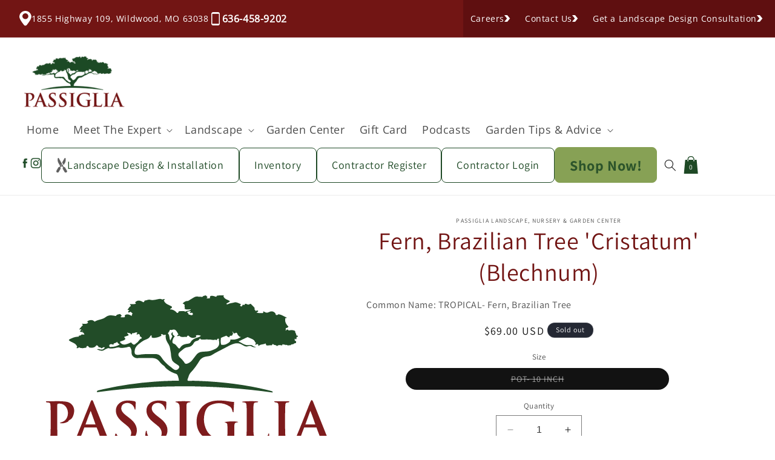

--- FILE ---
content_type: text/html; charset=utf-8
request_url: https://passiglia.com/products/blechnum-brasiliense-cristatu-5089
body_size: 30023
content:
<!doctype html>
<html class="no-js" lang="en">
  <head>
    <meta charset="utf-8">
    <meta http-equiv="X-UA-Compatible" content="IE=edge">
    <meta name="viewport" content="width=device-width,initial-scale=1">
    <meta name="theme-color" content="">
    <link rel="canonical" href="https://passiglia.com/products/blechnum-brasiliense-cristatu-5089">

    <link
      rel="icon"
      type="image/png"
      href="//passiglia.com/cdn/shop/t/30/assets/Logo.svg?v=19006665120011143121724122404"
      sizes="16x16"
    ><link
        rel="preconnect"
        href="https://fonts.shopifycdn.com"
        crossorigin
      ><title>
      Fern, Brazilian Tree &#39;Cristatum&#39; (Blechnum)

        &ndash; Passiglia Landscape, Nursery &amp; Garden Center</title>

    

    

<meta property="og:site_name" content="Passiglia Landscape, Nursery &amp; Garden Center">
<meta property="og:url" content="https://passiglia.com/products/blechnum-brasiliense-cristatu-5089">
<meta property="og:title" content="Fern, Brazilian Tree &#39;Cristatum&#39; (Blechnum)">
<meta property="og:type" content="product">
<meta property="og:description" content="Passiglia Landscape, Nursery &amp; Garden Center"><meta property="og:price:amount" content="69.00">
  <meta property="og:price:currency" content="USD"><meta name="twitter:card" content="summary_large_image">
<meta name="twitter:title" content="Fern, Brazilian Tree &#39;Cristatum&#39; (Blechnum)">
<meta name="twitter:description" content="Passiglia Landscape, Nursery &amp; Garden Center">


    <script src="//passiglia.com/cdn/shop/t/30/assets/constants.js?v=58251544750838685771724122189" defer="defer"></script>
    <script src="//passiglia.com/cdn/shop/t/30/assets/pubsub.js?v=158357773527763999511724122414" defer="defer"></script>
    <script src="//passiglia.com/cdn/shop/t/30/assets/global.js?v=15166517987375969441724122198" defer="defer"></script><script src="//passiglia.com/cdn/shop/t/30/assets/animations.js?v=88693664871331136111724122161" defer="defer"></script><script>window.performance && window.performance.mark && window.performance.mark('shopify.content_for_header.start');</script><meta id="shopify-digital-wallet" name="shopify-digital-wallet" content="/61669933208/digital_wallets/dialog">
<link rel="alternate" type="application/json+oembed" href="https://passiglia.com/products/blechnum-brasiliense-cristatu-5089.oembed">
<script async="async" src="/checkouts/internal/preloads.js?locale=en-US"></script>
<script id="shopify-features" type="application/json">{"accessToken":"59bc112b5e7c8a2fcd18a19dd7c63ddd","betas":["rich-media-storefront-analytics"],"domain":"passiglia.com","predictiveSearch":true,"shopId":61669933208,"locale":"en"}</script>
<script>var Shopify = Shopify || {};
Shopify.shop = "passiglia.myshopify.com";
Shopify.locale = "en";
Shopify.currency = {"active":"USD","rate":"1.0"};
Shopify.country = "US";
Shopify.theme = {"name":"Copy of Passiglia ","id":139800445080,"schema_name":"Dawn","schema_version":"12.0.0","theme_store_id":887,"role":"main"};
Shopify.theme.handle = "null";
Shopify.theme.style = {"id":null,"handle":null};
Shopify.cdnHost = "passiglia.com/cdn";
Shopify.routes = Shopify.routes || {};
Shopify.routes.root = "/";</script>
<script type="module">!function(o){(o.Shopify=o.Shopify||{}).modules=!0}(window);</script>
<script>!function(o){function n(){var o=[];function n(){o.push(Array.prototype.slice.apply(arguments))}return n.q=o,n}var t=o.Shopify=o.Shopify||{};t.loadFeatures=n(),t.autoloadFeatures=n()}(window);</script>
<script id="shop-js-analytics" type="application/json">{"pageType":"product"}</script>
<script defer="defer" async type="module" src="//passiglia.com/cdn/shopifycloud/shop-js/modules/v2/client.init-shop-cart-sync_COMZFrEa.en.esm.js"></script>
<script defer="defer" async type="module" src="//passiglia.com/cdn/shopifycloud/shop-js/modules/v2/chunk.common_CdXrxk3f.esm.js"></script>
<script type="module">
  await import("//passiglia.com/cdn/shopifycloud/shop-js/modules/v2/client.init-shop-cart-sync_COMZFrEa.en.esm.js");
await import("//passiglia.com/cdn/shopifycloud/shop-js/modules/v2/chunk.common_CdXrxk3f.esm.js");

  window.Shopify.SignInWithShop?.initShopCartSync?.({"fedCMEnabled":true,"windoidEnabled":true});

</script>
<script>(function() {
  var isLoaded = false;
  function asyncLoad() {
    if (isLoaded) return;
    isLoaded = true;
    var urls = ["https:\/\/cdn.commoninja.com\/sdk\/latest\/commonninja.js?shop=passiglia.myshopify.com","https:\/\/instashop.s3.amazonaws.com\/js-gz\/embed\/embed-1.7.0.js?gallery\u0026shop=passiglia.myshopify.com","https:\/\/cdn-bundler.nice-team.net\/app\/js\/bundler.js?shop=passiglia.myshopify.com"];
    for (var i = 0; i < urls.length; i++) {
      var s = document.createElement('script');
      s.type = 'text/javascript';
      s.async = true;
      s.src = urls[i];
      var x = document.getElementsByTagName('script')[0];
      x.parentNode.insertBefore(s, x);
    }
  };
  if(window.attachEvent) {
    window.attachEvent('onload', asyncLoad);
  } else {
    window.addEventListener('load', asyncLoad, false);
  }
})();</script>
<script id="__st">var __st={"a":61669933208,"offset":-21600,"reqid":"f7683b45-2bf6-4fcc-9d1d-ff9b942ad0a0-1762961488","pageurl":"passiglia.com\/products\/blechnum-brasiliense-cristatu-5089","u":"c50b042a79b0","p":"product","rtyp":"product","rid":7972370186392};</script>
<script>window.ShopifyPaypalV4VisibilityTracking = true;</script>
<script id="captcha-bootstrap">!function(){'use strict';const t='contact',e='account',n='new_comment',o=[[t,t],['blogs',n],['comments',n],[t,'customer']],c=[[e,'customer_login'],[e,'guest_login'],[e,'recover_customer_password'],[e,'create_customer']],r=t=>t.map((([t,e])=>`form[action*='/${t}']:not([data-nocaptcha='true']) input[name='form_type'][value='${e}']`)).join(','),a=t=>()=>t?[...document.querySelectorAll(t)].map((t=>t.form)):[];function s(){const t=[...o],e=r(t);return a(e)}const i='password',u='form_key',d=['recaptcha-v3-token','g-recaptcha-response','h-captcha-response',i],f=()=>{try{return window.sessionStorage}catch{return}},m='__shopify_v',_=t=>t.elements[u];function p(t,e,n=!1){try{const o=window.sessionStorage,c=JSON.parse(o.getItem(e)),{data:r}=function(t){const{data:e,action:n}=t;return t[m]||n?{data:e,action:n}:{data:t,action:n}}(c);for(const[e,n]of Object.entries(r))t.elements[e]&&(t.elements[e].value=n);n&&o.removeItem(e)}catch(o){console.error('form repopulation failed',{error:o})}}const l='form_type',E='cptcha';function T(t){t.dataset[E]=!0}const w=window,h=w.document,L='Shopify',v='ce_forms',y='captcha';let A=!1;((t,e)=>{const n=(g='f06e6c50-85a8-45c8-87d0-21a2b65856fe',I='https://cdn.shopify.com/shopifycloud/storefront-forms-hcaptcha/ce_storefront_forms_captcha_hcaptcha.v1.5.2.iife.js',D={infoText:'Protected by hCaptcha',privacyText:'Privacy',termsText:'Terms'},(t,e,n)=>{const o=w[L][v],c=o.bindForm;if(c)return c(t,g,e,D).then(n);var r;o.q.push([[t,g,e,D],n]),r=I,A||(h.body.append(Object.assign(h.createElement('script'),{id:'captcha-provider',async:!0,src:r})),A=!0)});var g,I,D;w[L]=w[L]||{},w[L][v]=w[L][v]||{},w[L][v].q=[],w[L][y]=w[L][y]||{},w[L][y].protect=function(t,e){n(t,void 0,e),T(t)},Object.freeze(w[L][y]),function(t,e,n,w,h,L){const[v,y,A,g]=function(t,e,n){const i=e?o:[],u=t?c:[],d=[...i,...u],f=r(d),m=r(i),_=r(d.filter((([t,e])=>n.includes(e))));return[a(f),a(m),a(_),s()]}(w,h,L),I=t=>{const e=t.target;return e instanceof HTMLFormElement?e:e&&e.form},D=t=>v().includes(t);t.addEventListener('submit',(t=>{const e=I(t);if(!e)return;const n=D(e)&&!e.dataset.hcaptchaBound&&!e.dataset.recaptchaBound,o=_(e),c=g().includes(e)&&(!o||!o.value);(n||c)&&t.preventDefault(),c&&!n&&(function(t){try{if(!f())return;!function(t){const e=f();if(!e)return;const n=_(t);if(!n)return;const o=n.value;o&&e.removeItem(o)}(t);const e=Array.from(Array(32),(()=>Math.random().toString(36)[2])).join('');!function(t,e){_(t)||t.append(Object.assign(document.createElement('input'),{type:'hidden',name:u})),t.elements[u].value=e}(t,e),function(t,e){const n=f();if(!n)return;const o=[...t.querySelectorAll(`input[type='${i}']`)].map((({name:t})=>t)),c=[...d,...o],r={};for(const[a,s]of new FormData(t).entries())c.includes(a)||(r[a]=s);n.setItem(e,JSON.stringify({[m]:1,action:t.action,data:r}))}(t,e)}catch(e){console.error('failed to persist form',e)}}(e),e.submit())}));const S=(t,e)=>{t&&!t.dataset[E]&&(n(t,e.some((e=>e===t))),T(t))};for(const o of['focusin','change'])t.addEventListener(o,(t=>{const e=I(t);D(e)&&S(e,y())}));const B=e.get('form_key'),M=e.get(l),P=B&&M;t.addEventListener('DOMContentLoaded',(()=>{const t=y();if(P)for(const e of t)e.elements[l].value===M&&p(e,B);[...new Set([...A(),...v().filter((t=>'true'===t.dataset.shopifyCaptcha))])].forEach((e=>S(e,t)))}))}(h,new URLSearchParams(w.location.search),n,t,e,['guest_login'])})(!0,!0)}();</script>
<script integrity="sha256-52AcMU7V7pcBOXWImdc/TAGTFKeNjmkeM1Pvks/DTgc=" data-source-attribution="shopify.loadfeatures" defer="defer" src="//passiglia.com/cdn/shopifycloud/storefront/assets/storefront/load_feature-81c60534.js" crossorigin="anonymous"></script>
<script data-source-attribution="shopify.dynamic_checkout.dynamic.init">var Shopify=Shopify||{};Shopify.PaymentButton=Shopify.PaymentButton||{isStorefrontPortableWallets:!0,init:function(){window.Shopify.PaymentButton.init=function(){};var t=document.createElement("script");t.src="https://passiglia.com/cdn/shopifycloud/portable-wallets/latest/portable-wallets.en.js",t.type="module",document.head.appendChild(t)}};
</script>
<script data-source-attribution="shopify.dynamic_checkout.buyer_consent">
  function portableWalletsHideBuyerConsent(e){var t=document.getElementById("shopify-buyer-consent"),n=document.getElementById("shopify-subscription-policy-button");t&&n&&(t.classList.add("hidden"),t.setAttribute("aria-hidden","true"),n.removeEventListener("click",e))}function portableWalletsShowBuyerConsent(e){var t=document.getElementById("shopify-buyer-consent"),n=document.getElementById("shopify-subscription-policy-button");t&&n&&(t.classList.remove("hidden"),t.removeAttribute("aria-hidden"),n.addEventListener("click",e))}window.Shopify?.PaymentButton&&(window.Shopify.PaymentButton.hideBuyerConsent=portableWalletsHideBuyerConsent,window.Shopify.PaymentButton.showBuyerConsent=portableWalletsShowBuyerConsent);
</script>
<script>
  function portableWalletsCleanup(e){e&&e.src&&console.error("Failed to load portable wallets script "+e.src);var t=document.querySelectorAll("shopify-accelerated-checkout .shopify-payment-button__skeleton, shopify-accelerated-checkout-cart .wallet-cart-button__skeleton"),e=document.getElementById("shopify-buyer-consent");for(let e=0;e<t.length;e++)t[e].remove();e&&e.remove()}function portableWalletsNotLoadedAsModule(e){e instanceof ErrorEvent&&"string"==typeof e.message&&e.message.includes("import.meta")&&"string"==typeof e.filename&&e.filename.includes("portable-wallets")&&(window.removeEventListener("error",portableWalletsNotLoadedAsModule),window.Shopify.PaymentButton.failedToLoad=e,"loading"===document.readyState?document.addEventListener("DOMContentLoaded",window.Shopify.PaymentButton.init):window.Shopify.PaymentButton.init())}window.addEventListener("error",portableWalletsNotLoadedAsModule);
</script>

<script type="module" src="https://passiglia.com/cdn/shopifycloud/portable-wallets/latest/portable-wallets.en.js" onError="portableWalletsCleanup(this)" crossorigin="anonymous"></script>
<script nomodule>
  document.addEventListener("DOMContentLoaded", portableWalletsCleanup);
</script>

<link id="shopify-accelerated-checkout-styles" rel="stylesheet" media="screen" href="https://passiglia.com/cdn/shopifycloud/portable-wallets/latest/accelerated-checkout-backwards-compat.css" crossorigin="anonymous">
<style id="shopify-accelerated-checkout-cart">
        #shopify-buyer-consent {
  margin-top: 1em;
  display: inline-block;
  width: 100%;
}

#shopify-buyer-consent.hidden {
  display: none;
}

#shopify-subscription-policy-button {
  background: none;
  border: none;
  padding: 0;
  text-decoration: underline;
  font-size: inherit;
  cursor: pointer;
}

#shopify-subscription-policy-button::before {
  box-shadow: none;
}

      </style>
<script id="sections-script" data-sections="header" defer="defer" src="//passiglia.com/cdn/shop/t/30/compiled_assets/scripts.js?71498"></script>
<script>window.performance && window.performance.mark && window.performance.mark('shopify.content_for_header.end');</script>


    <style data-shopify>
            @font-face {
  font-family: Assistant;
  font-weight: 400;
  font-style: normal;
  font-display: swap;
  src: url("//passiglia.com/cdn/fonts/assistant/assistant_n4.9120912a469cad1cc292572851508ca49d12e768.woff2") format("woff2"),
       url("//passiglia.com/cdn/fonts/assistant/assistant_n4.6e9875ce64e0fefcd3f4446b7ec9036b3ddd2985.woff") format("woff");
}

            @font-face {
  font-family: Assistant;
  font-weight: 700;
  font-style: normal;
  font-display: swap;
  src: url("//passiglia.com/cdn/fonts/assistant/assistant_n7.bf44452348ec8b8efa3aa3068825305886b1c83c.woff2") format("woff2"),
       url("//passiglia.com/cdn/fonts/assistant/assistant_n7.0c887fee83f6b3bda822f1150b912c72da0f7b64.woff") format("woff");
}

            
            
            @font-face {
  font-family: Assistant;
  font-weight: 400;
  font-style: normal;
  font-display: swap;
  src: url("//passiglia.com/cdn/fonts/assistant/assistant_n4.9120912a469cad1cc292572851508ca49d12e768.woff2") format("woff2"),
       url("//passiglia.com/cdn/fonts/assistant/assistant_n4.6e9875ce64e0fefcd3f4446b7ec9036b3ddd2985.woff") format("woff");
}


            
              :root,
              .color-background-1 {
                --color-background: 255,
                255,
                255;
                
                  --gradient-background: #ffffff;
                

                

                --color-foreground: 18,
                18,
                18;
                --color-background-contrast: 191,
                191,
                191;
                --color-shadow: 18,
                18,
                18;
                --color-button: 18,
                18,
                18;
                --color-button-text: 255,
                255,
                255;
                --color-secondary-button: 255,
                255,
                255;
                --color-secondary-button-text: 18,
                18,
                18;
                --color-link: 18,
                18,
                18;
                --color-badge-foreground: 18,
                18,
                18;
                --color-badge-background: 255,
                255,
                255;
                --color-badge-border: 18,
                18,
                18;
                --payment-terms-background-color: rgb(255 255 255);
              }
            
              
              .color-background-2 {
                --color-background: 243,
                243,
                243;
                
                  --gradient-background: #f3f3f3;
                

                

                --color-foreground: 18,
                18,
                18;
                --color-background-contrast: 179,
                179,
                179;
                --color-shadow: 18,
                18,
                18;
                --color-button: 18,
                18,
                18;
                --color-button-text: 243,
                243,
                243;
                --color-secondary-button: 243,
                243,
                243;
                --color-secondary-button-text: 18,
                18,
                18;
                --color-link: 18,
                18,
                18;
                --color-badge-foreground: 18,
                18,
                18;
                --color-badge-background: 243,
                243,
                243;
                --color-badge-border: 18,
                18,
                18;
                --payment-terms-background-color: rgb(243 243 243);
              }
            
              
              .color-inverse {
                --color-background: 36,
                40,
                51;
                
                  --gradient-background: #242833;
                

                

                --color-foreground: 255,
                255,
                255;
                --color-background-contrast: 47,
                52,
                66;
                --color-shadow: 18,
                18,
                18;
                --color-button: 255,
                255,
                255;
                --color-button-text: 0,
                0,
                0;
                --color-secondary-button: 36,
                40,
                51;
                --color-secondary-button-text: 255,
                255,
                255;
                --color-link: 255,
                255,
                255;
                --color-badge-foreground: 255,
                255,
                255;
                --color-badge-background: 36,
                40,
                51;
                --color-badge-border: 255,
                255,
                255;
                --payment-terms-background-color: rgb(36 40 51);
              }
            
              
              .color-accent-1 {
                --color-background: 18,
                18,
                18;
                
                  --gradient-background: #121212;
                

                

                --color-foreground: 255,
                255,
                255;
                --color-background-contrast: 146,
                146,
                146;
                --color-shadow: 18,
                18,
                18;
                --color-button: 255,
                255,
                255;
                --color-button-text: 18,
                18,
                18;
                --color-secondary-button: 18,
                18,
                18;
                --color-secondary-button-text: 255,
                255,
                255;
                --color-link: 255,
                255,
                255;
                --color-badge-foreground: 255,
                255,
                255;
                --color-badge-background: 18,
                18,
                18;
                --color-badge-border: 255,
                255,
                255;
                --payment-terms-background-color: rgb(18 18 18);
              }
            
              
              .color-accent-2 {
                --color-background: 51,
                79,
                180;
                
                  --gradient-background: #334fb4;
                

                

                --color-foreground: 255,
                255,
                255;
                --color-background-contrast: 23,
                35,
                81;
                --color-shadow: 18,
                18,
                18;
                --color-button: 255,
                255,
                255;
                --color-button-text: 51,
                79,
                180;
                --color-secondary-button: 51,
                79,
                180;
                --color-secondary-button-text: 255,
                255,
                255;
                --color-link: 255,
                255,
                255;
                --color-badge-foreground: 255,
                255,
                255;
                --color-badge-background: 51,
                79,
                180;
                --color-badge-border: 255,
                255,
                255;
                --payment-terms-background-color: rgb(51 79 180);
              }
            

            body, .color-background-1, .color-background-2, .color-inverse, .color-accent-1, .color-accent-2 {
              color: rgba(var(--color-foreground), 0.75);
              background-color: rgb(var(--color-background));
            }

            :root {
              --font-body-family: Assistant,
              sans-serif;
              --font-body-style: normal;
              --font-body-weight: 400;
              --font-body-weight-bold: 700;

              --font-heading-family: Assistant,
              sans-serif;
              --font-heading-style: normal;
              --font-heading-weight: 400;

              --font-body-scale: 1.0;
              --font-heading-scale: 1.0;

              --media-padding: px;
              --media-border-opacity: 0.05;
              --media-border-width: 1px;
              --media-radius: 0px;
              --media-shadow-opacity: 0.0;
              --media-shadow-horizontal-offset: 0px;
              --media-shadow-vertical-offset: 4px;
              --media-shadow-blur-radius: 5px;
              --media-shadow-visible: 0;

            --page-width: 120rem;
            --page-width-margin: 0rem;

          --product-card-image-padding: 0.0rem;
          --product-card-corner-radius: 0.0rem;
          --product-card-text-alignment: left;
          --product-card-border-width: 0.0rem;
          --product-card-border-opacity: 0.1;
          --product-card-shadow-opacity: 0.0;
          --product-card-shadow-visible: 0;
        --product-card-shadow-horizontal-offset: 0.0rem;
        --product-card-shadow-vertical-offset: 0.4rem;
        --product-card-shadow-blur-radius: 0.5rem;

        --collection-card-image-padding: 0.0rem;
        --collection-card-corner-radius: 0.0rem;
        --collection-card-text-alignment: left;
        --collection-card-border-width: 0.0rem;
        --collection-card-border-opacity: 0.1;
        --collection-card-shadow-opacity: 0.0;
        --collection-card-shadow-visible: 0;
        --collection-card-shadow-horizontal-offset: 0.0rem;
        --collection-card-shadow-vertical-offset: 0.4rem;
        --collection-card-shadow-blur-radius: 0.5rem;

        --blog-card-image-padding: 0.0rem;
        --blog-card-corner-radius: 0.0rem;
        --blog-card-text-alignment: left;
        --blog-card-border-width: 0.0rem;
        --blog-card-border-opacity: 0.1;
        --blog-card-shadow-opacity: 0.0;
        --blog-card-shadow-visible: 0;
        --blog-card-shadow-horizontal-offset: 0.0rem;
        --blog-card-shadow-vertical-offset: 0.4rem;
        --blog-card-shadow-blur-radius: 0.5rem;

        --badge-corner-radius: 4.0rem;

        --popup-border-width: 1px;
        --popup-border-opacity: 0.1;
        --popup-corner-radius: 0px;
        --popup-shadow-opacity: 0.05;
        --popup-shadow-horizontal-offset: 0px;
        --popup-shadow-vertical-offset: 4px;
        --popup-shadow-blur-radius: 5px;

        --drawer-border-width: 1px;
        --drawer-border-opacity: 0.1;
        --drawer-shadow-opacity: 0.0;
        --drawer-shadow-horizontal-offset: 0px;
        --drawer-shadow-vertical-offset: 4px;
        --drawer-shadow-blur-radius: 5px;

        --spacing-sections-desktop: 0px;
        --spacing-sections-mobile: 0
      px;

        --grid-desktop-vertical-spacing: 8px;
        --grid-desktop-horizontal-spacing: 8px;
        --grid-mobile-vertical-spacing: 4px;
        --grid-mobile-horizontal-spacing: 4px;

        --text-boxes-border-opacity: 0.1;
        --text-boxes-border-width: 0px;
        --text-boxes-radius: 0px;
        --text-boxes-shadow-opacity: 0.0;
        --text-boxes-shadow-visible: 0;
        --text-boxes-shadow-horizontal-offset: 0px;
        --text-boxes-shadow-vertical-offset: 4px;
        --text-boxes-shadow-blur-radius: 5px;

        --buttons-radius: 0px;
        --buttons-radius-outset: 0px;
        --buttons-border-width: 1
      px;
        --buttons-border-opacity: 1.0;
        --buttons-shadow-opacity: 0.0;
        --buttons-shadow-visible: 0;
        --buttons-shadow-horizontal-offset: 0px;
        --buttons-shadow-vertical-offset: 4px;
        --buttons-shadow-blur-radius: 5px;
        --buttons-border-offset: 0px;

        --inputs-radius: 0px;
        --inputs-border-width: 1px;
        --inputs-border-opacity: 0.55;
        --inputs-shadow-opacity: 0.0;
        --inputs-shadow-horizontal-offset: 0px;
        --inputs-margin-offset: 0px;
        --inputs-shadow-vertical-offset: 4px;
        --inputs-shadow-blur-radius: 5px;
        --inputs-radius-outset: 0px;

        --variant-pills-radius: 40px;
        --variant-pills-border-width: 1px;
        --variant-pills-border-opacity: 0.55;
        --variant-pills-shadow-opacity: 0.0;
        --variant-pills-shadow-horizontal-offset: 0px;
        --variant-pills-shadow-vertical-offset: 4px;
        --variant-pills-shadow-blur-radius: 5px;
      }

      *,
      *::before,
      *::after {
        box-sizing: inherit;
      }

      html {
        box-sizing: border-box;
        font-size: calc(var(--font-body-scale) * 62.5%);
        height: 100%;
      }
      @font-face {
        font-family: "Semi-Light";
        src: url("https://cdn.shopify.com/s/files/1/0616/6993/3208/files/Semi-Light.woff?v=1707125637") format('woff');
      }
      @font-face {
        font-family: "Semi-Bold";
        src: url("https://cdn.shopify.com/s/files/1/0616/6993/3208/files/Semi-Bold.woff?v=1707125205") format('woff');
      }
      @font-face {
        font-family: "Semi-Regular";
        src: url("https://cdn.shopify.com/s/files/1/0616/6993/3208/files/Semi-Regular.woff?v=1707125847") format('woff');
      }
      @font-face {
        font-family: "Cinzel-Regular";
        src: url("https://cdn.shopify.com/s/files/1/0616/6993/3208/files/Cinzel-Regular.woff?v=1707125985") format('woff');
      }
      @font-face {
        font-family: "Cinzel-Bold";
        src: url("https://cdn.shopify.com/s/files/1/0616/6993/3208/files/Cinzel-Bold.woff?v=1707126046") format('woff');
      }
      @font-face {
        font-family: "OpenSans-Bold";
        src: url("https://cdn.shopify.com/s/files/1/0616/6993/3208/files/OpenSans-Bold.woff?v=1707126584") format('woff');
      }
      @font-face {
        font-family: "OpenSans-Light";
        src: url("https://cdn.shopify.com/s/files/1/0616/6993/3208/files/OpenSans-Light.woff?v=1707126672") format('woff');
      }
      @font-face {
        font-family: "OpenSans-Italic";
        src: url("https://cdn.shopify.com/s/files/1/0616/6993/3208/files/OpenSans-Italic.woff?v=1707126753") format('woff');
      }
      @font-face {
        font-family: "OpenSans-Regular";
        src: url("https://cdn.shopify.com/s/files/1/0616/6993/3208/files/OpenSans-Regular.woff?v=1707127153") format('woff');
      }
      body {
        display: grid;
        grid-template-rows: auto auto 1fr auto;
        grid-template-columns: 100%;
        min-height: 100%;
        margin: 0;
        font-size: 1.5rem;
        letter-spacing: 0.06rem;
        line-height: calc(1 + 0.8 / var(--font-body-scale));
        font-family: var(--font-body-family);
        font-style: var(--font-body-style);
        font-weight: var(--font-body-weight);
      }

      @media screen and (min-width: 750px) {
        body {
          font-size: 1.6rem;
        }
      }


    </style>

    <link href="//passiglia.com/cdn/shop/t/30/assets/base.css?v=35101239597040727141755243185" rel="stylesheet" type="text/css" media="all" />
    <link href="//passiglia.com/cdn/shop/t/30/assets/grow-posts-style.css?v=41330977435874601781724122332" rel="stylesheet" type="text/css" media="all" />
    <link href="//passiglia.com/cdn/shop/t/30/assets/grow-super-banner.module.css?v=143225783741329565861724122348" rel="stylesheet" type="text/css" media="all" />
    <link href="//passiglia.com/cdn/shop/t/30/assets/grow-header.module.css?v=136245370018945105571724122281" rel="stylesheet" type="text/css" media="all" />
    <link href="//passiglia.com/cdn/shop/t/30/assets/grow-footer.module.css?v=47411444072445555671724122238" rel="stylesheet" type="text/css" media="all" />
    <link href="//passiglia.com/cdn/shop/t/30/assets/grow-image-desc.module.css?v=115233455819853289741724122286" rel="stylesheet" type="text/css" media="all" />
    <link href="//passiglia.com/cdn/shop/t/30/assets/grow-line-experts.module.css?v=175923775140800688851724122309" rel="stylesheet" type="text/css" media="all" />
    <link href="//passiglia.com/cdn/shop/t/30/assets/grow-line-experts-green-layout.module.css?v=53882771680912417291724122308" rel="stylesheet" type="text/css" media="all" />
    <link href="//passiglia.com/cdn/shop/t/30/assets/grow-garden-center-gardening-supply.module.css?v=114852684615473967091724122246" rel="stylesheet" type="text/css" media="all" />
    <link href="//passiglia.com/cdn/shop/t/30/assets/grow-garden-center-gift-decor.module.css?v=111986070734224195251724122248" rel="stylesheet" type="text/css" media="all" />
    <link href="//passiglia.com/cdn/shop/t/30/assets/grow-two-column-img-text.module.css?v=150152108250781318891724122354" rel="stylesheet" type="text/css" media="all" />
    <link href="//passiglia.com/cdn/shop/t/30/assets/grow-gift-card-text-area.module.css?v=46970786423256794911724122255" rel="stylesheet" type="text/css" media="all" />
    <link href="//passiglia.com/cdn/shop/t/30/assets/grow-map.module.css?v=101563049350265788781724122317" rel="stylesheet" type="text/css" media="all" />
    <link href="//passiglia.com/cdn/shop/t/30/assets/grow-announcement-bar.module.css?v=16966633476479112001724122200" rel="stylesheet" type="text/css" media="all" />
    <link href="//passiglia.com/cdn/shop/t/30/assets/grow-garden-center-gallery.module.css?v=121947138690180135421724122245" rel="stylesheet" type="text/css" media="all" />
    <link href="//passiglia.com/cdn/shop/t/30/assets/grow-garden-center-direction-button.module.css?v=2567731911494503881724122245" rel="stylesheet" type="text/css" media="all" />
    <link href="//passiglia.com/cdn/shop/t/30/assets/grow-line-experts-title.module.css?v=115527371727706288811724122308" rel="stylesheet" type="text/css" media="all" />
    <link href="//passiglia.com/cdn/shop/t/30/assets/grow-line-divider.module.css?v=136959088060721924011724122307" rel="stylesheet" type="text/css" media="all" />
    <link href="//passiglia.com/cdn/shop/t/30/assets/grow-line-retail.module.css?v=5848266379039768661724122309" rel="stylesheet" type="text/css" media="all" />
    <link href="//passiglia.com/cdn/shop/t/30/assets/grow-baner-text.module.css?v=29949982034799745151724122211" rel="stylesheet" type="text/css" media="all" />
    <link href="//passiglia.com/cdn/shop/t/30/assets/grow-line-title.module.css?v=84825028093294660021724122310" rel="stylesheet" type="text/css" media="all" />
    <link href="//passiglia.com/cdn/shop/t/30/assets/grow-form-home-contact-us.module.css?v=62413585786171481471724122239" rel="stylesheet" type="text/css" media="all" />
    <link href="//passiglia.com/cdn/shop/t/30/assets/grow-rich-text.module.css?v=83882866968586173061724122339" rel="stylesheet" type="text/css" media="all" />
    <link href="//passiglia.com/cdn/shop/t/30/assets/grow-form-join-mail-list.module.css?v=114778909516589067001724122240" rel="stylesheet" type="text/css" media="all" />
    <link href="//passiglia.com/cdn/shop/t/30/assets/grow-garden-center-gardening-supply-p2.module.css?v=156002986955806950581724122246" rel="stylesheet" type="text/css" media="all" />
    <link href="//passiglia.com/cdn/shop/t/30/assets/grow-garden-center-gift-decor-flower-border.module.css?v=105401199164299224691724122247" rel="stylesheet" type="text/css" media="all" />
    <link href="//passiglia.com/cdn/shop/t/30/assets/grow-garden-center-gift-decor-movie-gallery.module.css?v=165105922530170602741724122248" rel="stylesheet" type="text/css" media="all" />
    <link href="//passiglia.com/cdn/shop/t/30/assets/grow-meet-the-experts-hero-banner.module.css?v=827050248981840141724122318" rel="stylesheet" type="text/css" media="all" />
    <link href="//passiglia.com/cdn/shop/t/30/assets/grow-drainage-flow-water.module.css?v=19649781823432714901724122225" rel="stylesheet" type="text/css" media="all" />
    <link href="//passiglia.com/cdn/shop/t/30/assets/grow-image-and-text.module.css?v=177702187822407877431724122285" rel="stylesheet" type="text/css" media="all" />
    <link href="//passiglia.com/cdn/shop/t/30/assets/grow-two-column-text-img.module.css?v=149376762345726136851724122355" rel="stylesheet" type="text/css" media="all" />
    <link href="//passiglia.com/cdn/shop/t/30/assets/grow-drainage-hero-banner.module.css?v=96918289740459439581724122225" rel="stylesheet" type="text/css" media="all" />
    <link href="//passiglia.com/cdn/shop/t/30/assets/grow-drainage-gallery.module.css?v=181739593352977325821724122225" rel="stylesheet" type="text/css" media="all" />
    <link href="//passiglia.com/cdn/shop/t/30/assets/grow-garden-tips-hero-banner.module.css?v=52218446492207567361724122249" rel="stylesheet" type="text/css" media="all" />
    <link href="//passiglia.com/cdn/shop/t/30/assets/grow-garden-tips-post-card.module.css?v=14339722997253998331724122252" rel="stylesheet" type="text/css" media="all" />
    <link href="//passiglia.com/cdn/shop/t/30/assets/grow-garden-tips-post-card-category.module.css?v=182069883053142397111724122251" rel="stylesheet" type="text/css" media="all" />
    <link href="//passiglia.com/cdn/shop/t/30/assets/grow-box-card-text.module.css?v=66613791400366431111724122213" rel="stylesheet" type="text/css" media="all" />
    <link href="//passiglia.com/cdn/shop/t/30/assets/grow-text-circle-image.module.css?v=74381027860735726891724122350" rel="stylesheet" type="text/css" media="all" />
    <link href="//passiglia.com/cdn/shop/t/30/assets/grow-two-big-cards.module.css?v=161745996410974124231724122353" rel="stylesheet" type="text/css" media="all" />
    <link href="//passiglia.com/cdn/shop/t/30/assets/grow-form-design-plan.module.css?v=102122470713499355601724122239" rel="stylesheet" type="text/css" media="all" />
    <link href="//passiglia.com/cdn/shop/t/30/assets/grow-super-banner.module.css?v=143225783741329565861724122348" rel="stylesheet" type="text/css" media="all" />
    <link href="//passiglia.com/cdn/shop/t/30/assets/grow-contact-visit-garden.module.css?v=29519633446674827361724122219" rel="stylesheet" type="text/css" media="all" />
    <link href="//passiglia.com/cdn/shop/t/30/assets/grow-landscape-lighting.module.css?v=180609754215701095241724122291" rel="stylesheet" type="text/css" media="all" />
    <link href="//passiglia.com/cdn/shop/t/30/assets/grow-text-video.module.css?v=47266219835676735531724122351" rel="stylesheet" type="text/css" media="all" />
    <link href="//passiglia.com/cdn/shop/t/30/assets/grow-events-hero-banner.module.css?v=114671640254056086631724122231" rel="stylesheet" type="text/css" media="all" />
    <link href="//passiglia.com/cdn/shop/t/30/assets/grow-podcast-hero-banner.module.css?v=169415827307626845111724122329" rel="stylesheet" type="text/css" media="all" />
    <link href="//passiglia.com/cdn/shop/t/30/assets/grow-podcast-hero-banner-p2.module.css?v=16226890888148222051724122328" rel="stylesheet" type="text/css" media="all" />
    <link href="//passiglia.com/cdn/shop/t/30/assets/grow-podcast-image-text.module.css?v=58527017616706784181724122330" rel="stylesheet" type="text/css" media="all" />
    <link href="//passiglia.com/cdn/shop/t/30/assets/grow-podcast-image-text-tile.module.css?v=178423936287158824861724122330" rel="stylesheet" type="text/css" media="all" />
    <link href="//passiglia.com/cdn/shop/t/30/assets/grow-residential-commercial-text-image.module.css?v=146598723327766467961724122336" rel="stylesheet" type="text/css" media="all" />
    <link href="//passiglia.com/cdn/shop/t/30/assets/grow-text-two-images.module.css?v=2075116507723710981724122351" rel="stylesheet" type="text/css" media="all" />
    <link href="//passiglia.com/cdn/shop/t/30/assets/grow-contact-box-card.module.css?v=67853579923725996991724122218" rel="stylesheet" type="text/css" media="all" />
    <link href="//passiglia.com/cdn/shop/t/30/assets/grow-residential-commercial-landscape.module.css?v=165242177966100312941724122336" rel="stylesheet" type="text/css" media="all" />
    <link href="//passiglia.com/cdn/shop/t/30/assets/grow-residential-schedule-design.module.css?v=141889674117241729011724122337" rel="stylesheet" type="text/css" media="all" />
    <link href="//passiglia.com/cdn/shop/t/30/assets/grow-hero-banner-home.module.css?v=158235898596291777631724122282" rel="stylesheet" type="text/css" media="all" />
    <link href="//passiglia.com/cdn/shop/t/30/assets/grow-inventory-hero-banner.module.css?v=43048582544636421781724122288" rel="stylesheet" type="text/css" media="all" />
    <link href="//passiglia.com/cdn/shop/t/30/assets/grow-inventory-table.module.css?v=23650434177978610331724134195" rel="stylesheet" type="text/css" media="all" />
    <link href="//passiglia.com/cdn/shop/t/30/assets/grow-grid-gallery.module.css?v=70678993588338834941724122278" rel="stylesheet" type="text/css" media="all" />
    <link href="//passiglia.com/cdn/shop/t/30/assets/grow-text-two-button.module.css?v=177178113691133252921724122350" rel="stylesheet" type="text/css" media="all" />
    <link href="//passiglia.com/cdn/shop/t/30/assets/grow-circle-items.module.css?v=27774805787249676851724122217" rel="stylesheet" type="text/css" media="all" />
    <link href="//passiglia.com/cdn/shop/t/30/assets/grow-two-column-text-btn.module.css?v=57791600169165059381724122354" rel="stylesheet" type="text/css" media="all" />
    <link href="//passiglia.com/cdn/shop/t/30/assets/grow-passiglia-landscape.module.css?v=52133226042418242371724122324" rel="stylesheet" type="text/css" media="all" />
    <link href="//passiglia.com/cdn/shop/t/30/assets/grow-garden-tips.module.css?v=160547636086501006461724122254" rel="stylesheet" type="text/css" media="all" />
    <link href="//passiglia.com/cdn/shop/t/30/assets/grow-love-passiglia.module.css?v=10282251545522610001724122314" rel="stylesheet" type="text/css" media="all" />
    <link href="//passiglia.com/cdn/shop/t/30/assets/grow-follow-us-line.module.css?v=112573875555125606691724122238" rel="stylesheet" type="text/css" media="all" />
    <link href="//passiglia.com/cdn/shop/t/30/assets/grow-residental-benefits.module.css?v=184205514917026816991724122335" rel="stylesheet" type="text/css" media="all" />
    <link href="//passiglia.com/cdn/shop/t/30/assets/grow-stone-paver-text-image.module.css?v=15201970521307579411724122347" rel="stylesheet" type="text/css" media="all" />
    <link href="//passiglia.com/cdn/shop/t/30/assets/grow-contact-decor.module.css?v=82093532011041468101724122218" rel="stylesheet" type="text/css" media="all" />
    <link href="//passiglia.com/cdn/shop/t/30/assets/grow-home-grid-gallery.module.css?v=122826227652921620151724122282" rel="stylesheet" type="text/css" media="all" />
    <link href="//passiglia.com/cdn/shop/t/30/assets/grow-two-column-cards.module.css?v=41452225805371340091724122353" rel="stylesheet" type="text/css" media="all" />
    <link href="//passiglia.com/cdn/shop/t/30/assets/grow-article-recent-posts.module.css?v=54423142821813201661724122205" rel="stylesheet" type="text/css" media="all" />
    <link href="//passiglia.com/cdn/shop/t/30/assets/grow-text-video.module.css?v=47266219835676735531724122351" rel="stylesheet" type="text/css" media="all" />
    <link href="//passiglia.com/cdn/shop/t/30/assets/grow-diy-gardner.css?v=154326512882708857341724122223" rel="stylesheet" type="text/css" media="all" />
    <link href="//passiglia.com/cdn/shop/t/30/assets/grow-shop-nursery.module.css?v=139653988042143326871724122342" rel="stylesheet" type="text/css" media="all" />
    <link href="//passiglia.com/cdn/shop/t/30/assets/grow-forms.module.css?v=111603181540343972631724122240" rel="stylesheet" type="text/css" media="all" />
    <link href="//passiglia.com/cdn/shop/t/30/assets/grow-event-detail-head-text-image.module.css?v=88281071669914075381742789209" rel="stylesheet" type="text/css" media="all" />
    <link href="//passiglia.com/cdn/shop/t/30/assets/grow-event-detail-content.module.css?v=126584056847058033491724122230" rel="stylesheet" type="text/css" media="all" />
    <link href="//passiglia.com/cdn/shop/t/30/assets/grow-plant-text-image.module.css?v=125857858020695006871724122327" rel="stylesheet" type="text/css" media="all" />
    <link href="//passiglia.com/cdn/shop/t/30/assets/grow-garden-tips-post-categories.module.css?v=3584166425319008161724122253" rel="stylesheet" type="text/css" media="all" />
<link
        rel="preload"
        as="font"
        href="//passiglia.com/cdn/fonts/assistant/assistant_n4.9120912a469cad1cc292572851508ca49d12e768.woff2"
        type="font/woff2"
        crossorigin
      ><link
        rel="preload"
        as="font"
        href="//passiglia.com/cdn/fonts/assistant/assistant_n4.9120912a469cad1cc292572851508ca49d12e768.woff2"
        type="font/woff2"
        crossorigin
      ><link
        rel="stylesheet"
        href="//passiglia.com/cdn/shop/t/30/assets/component-predictive-search.css?v=118923337488134913561724122183"
        media="print"
        onload="this.media='all'"
      ><script>
      document.documentElement.className = document.documentElement.className.replace('no-js', 'js');
      if (Shopify.designMode) {
        document.documentElement.classList.add('shopify-design-mode');
      }
    </script>

<!-- Google Tag Manager -->
<script>(function(w,d,s,l,i){w[l]=w[l]||[];w[l].push({'gtm.start':
new Date().getTime(),event:'gtm.js'});var f=d.getElementsByTagName(s)[0],
j=d.createElement(s),dl=l!='dataLayer'?'&l='+l:'';j.async=true;j.src=
'https://www.googletagmanager.com/gtm.js?id='+i+dl;f.parentNode.insertBefore(j,f);
})(window,document,'script','dataLayer','GTM-K89MLML');</script>
<!-- End Google Tag Manager -->
<!-- Google tag (gtag.js) -->
<script async src="https://www.googletagmanager.com/gtag/js?id=AW-828718941">
</script>
<script>
  window.dataLayer = window.dataLayer || [];
  function gtag(){dataLayer.push(arguments);}
  gtag('js', new Date());

  gtag('config', 'AW-828718941');
</script>


  <!-- BEGIN app block: shopify://apps/measura-sell-by-weight-more/blocks/embed/15691f48-fc7b-4e2a-8897-1d102bd65397 -->


  
    <style>
       {
        display: none!important
      }
    </style>
  
  <script>
    const productsData = {products:{},msg: "page_size: ;"}
    window.MeasuraCartProducts = productsData?.products
    
    window.MeasuraCart = {"note":null,"attributes":{},"original_total_price":0,"total_price":0,"total_discount":0,"total_weight":0.0,"item_count":0,"items":[],"requires_shipping":false,"currency":"USD","items_subtotal_price":0,"cart_level_discount_applications":[],"checkout_charge_amount":0}
    window.MeasuraSettings = {"_id":"68960b9df01aa244dfed1c1e","shopId":"61669933208","salesChannels":["POS","OnlineStore"],"sellByArea":{"enabled":false,"productFilterOption":"tags","productFilterData":{"tags":["SoldByArea"]}},"sellByLength":{"enabled":false,"productFilterOption":"all"},"sellByVolume":{"enabled":true,"productFilterOption":"tags","productFilterData":{"tags":["SoldbyVolume"]}},"sellByWeight":{"enabled":true,"productFilterOption":"tags","tarePresets":{"productFilterData":{"products":[],"tags":[]},"productFilterOption":"selections"},"productFilterData":{"tags":["SoldByWeight"]}},"defaults":{"weight":{"measurement":{"unit":"lb","value":1},"purchaseCondition":{"increment":0.5},"enabled":true,"productGroups":[{"productFilter":{"option":"tags","data":{"tags":["SoldByWeight"]}},"purchaseCondition":{"increment":0.5},"measurement":{"unit":"lb","value":1}}],"tarePresets":{"productFilterData":{"products":[],"tags":[]},"productFilterOption":"selections"}},"area":{"measurement":{"unit":"ft²","value":1},"enabled":false,"productGroups":[{"productFilter":{"option":"tags","data":{"tags":["SoldByArea"]}},"measurement":{"unit":"ft²","value":1}}]},"volume":{"measurement":{"unit":"cu yd","value":1},"displayStyle":"number","presets":[{"value":0.5}],"purchaseCondition":{"increment":0.5},"enabled":true,"productGroups":[{"productFilter":{"option":"tags","data":{"tags":["SoldbyVolume"]}},"purchaseCondition":{"increment":0.5},"measurement":{"unit":"cu yd","value":1},"presets":[{"value":0.5}],"displayStyle":"number"}]},"length":{"enabled":false,"productGroups":[{"productFilter":{}}]}}}
    window.MeasuraEmbedBlockSettings = {"cart_input_enabled":true,"cartPageItemSelector":"","cartDrawerItemSelector":"","cartDrawerContainerSelector":"","cartElementsToHideSelector":"","stepperMinusBtnSelector":"","stepperAddBtnSelector":"","quantityInputSelector":""}
    window.MeasuraEmbedBlockSettings.locale = "en"

    const measurementFieldSelector = "div.atomic-pos-field[data-measura-product-id]"

    const triggerScriptExecution = () => {
      const scripts = Array.from(document.querySelectorAll('script.measura-block-script[data-measura-handled="false"]'))
      if(scripts.length === 0) return

      scripts.forEach(script => {
        /**@type {HTMLScriptElement}*/
        const x = script
        const scriptContent = x.textContent
        if(!scriptContent) return
  
        // check if the script has a 
        const field = x.parentElement?.querySelector(measurementFieldSelector)
        if(!field) return
  
        // check if the field is visible
        const fieldRect = field.getBoundingClientRect()
        if(fieldRect.width === 0 || fieldRect.height === 0) return
  
        const newScript = document.createElement('script')
        newScript.textContent = scriptContent
        x.insertAdjacentElement('afterend', newScript)
        x.dataset.measuraHandled = 'true'
        console.log("Measura embed: script handled", x)
      })
    }

    function debounce(func, wait) {
      let timeout;
      return function(...args) {
        clearTimeout(timeout);
        timeout = setTimeout(() => func.apply(this, args), wait);
      };
    }
    
    const debouncedTriggerScriptExecution = debounce(triggerScriptExecution, 100);

    function waitForBodyAndObserve() {
      if (!document.body) {
        return setTimeout(waitForBodyAndObserve, 50);
      }
    
      const observer = new MutationObserver(mutations => {
        for (const mutation of mutations) {
          if (mutation.addedNodes.length > 0) {
            debouncedTriggerScriptExecution();
          }
        }
      });
    
      observer.observe(document.body, { childList: true, subtree: true });
    }
    
    waitForBodyAndObserve();
  </script>



<!-- END app block --><!-- BEGIN app block: shopify://apps/measura-sell-by-weight-more/blocks/legacy-block-embed/15691f48-fc7b-4e2a-8897-1d102bd65397 --><!-- BEGIN app snippet: measura-full-block -->


  
  
  
  
  
    

    
  



<!-- END app snippet -->


<!-- END app block --><script src="https://cdn.shopify.com/extensions/019a75b6-ed61-732c-9c67-e2977940e585/sell-by-weight-dev-398/assets/embed.min.js" type="text/javascript" defer="defer"></script>
<link href="https://cdn.shopify.com/extensions/019a75b6-ed61-732c-9c67-e2977940e585/sell-by-weight-dev-398/assets/embed.min.css" rel="stylesheet" type="text/css" media="all">
<link href="https://monorail-edge.shopifysvc.com" rel="dns-prefetch">
<script>(function(){if ("sendBeacon" in navigator && "performance" in window) {try {var session_token_from_headers = performance.getEntriesByType('navigation')[0].serverTiming.find(x => x.name == '_s').description;} catch {var session_token_from_headers = undefined;}var session_cookie_matches = document.cookie.match(/_shopify_s=([^;]*)/);var session_token_from_cookie = session_cookie_matches && session_cookie_matches.length === 2 ? session_cookie_matches[1] : "";var session_token = session_token_from_headers || session_token_from_cookie || "";function handle_abandonment_event(e) {var entries = performance.getEntries().filter(function(entry) {return /monorail-edge.shopifysvc.com/.test(entry.name);});if (!window.abandonment_tracked && entries.length === 0) {window.abandonment_tracked = true;var currentMs = Date.now();var navigation_start = performance.timing.navigationStart;var payload = {shop_id: 61669933208,url: window.location.href,navigation_start,duration: currentMs - navigation_start,session_token,page_type: "product"};window.navigator.sendBeacon("https://monorail-edge.shopifysvc.com/v1/produce", JSON.stringify({schema_id: "online_store_buyer_site_abandonment/1.1",payload: payload,metadata: {event_created_at_ms: currentMs,event_sent_at_ms: currentMs}}));}}window.addEventListener('pagehide', handle_abandonment_event);}}());</script>
<script id="web-pixels-manager-setup">(function e(e,d,r,n,o){if(void 0===o&&(o={}),!Boolean(null===(a=null===(i=window.Shopify)||void 0===i?void 0:i.analytics)||void 0===a?void 0:a.replayQueue)){var i,a;window.Shopify=window.Shopify||{};var t=window.Shopify;t.analytics=t.analytics||{};var s=t.analytics;s.replayQueue=[],s.publish=function(e,d,r){return s.replayQueue.push([e,d,r]),!0};try{self.performance.mark("wpm:start")}catch(e){}var l=function(){var e={modern:/Edge?\/(1{2}[4-9]|1[2-9]\d|[2-9]\d{2}|\d{4,})\.\d+(\.\d+|)|Firefox\/(1{2}[4-9]|1[2-9]\d|[2-9]\d{2}|\d{4,})\.\d+(\.\d+|)|Chrom(ium|e)\/(9{2}|\d{3,})\.\d+(\.\d+|)|(Maci|X1{2}).+ Version\/(15\.\d+|(1[6-9]|[2-9]\d|\d{3,})\.\d+)([,.]\d+|)( \(\w+\)|)( Mobile\/\w+|) Safari\/|Chrome.+OPR\/(9{2}|\d{3,})\.\d+\.\d+|(CPU[ +]OS|iPhone[ +]OS|CPU[ +]iPhone|CPU IPhone OS|CPU iPad OS)[ +]+(15[._]\d+|(1[6-9]|[2-9]\d|\d{3,})[._]\d+)([._]\d+|)|Android:?[ /-](13[3-9]|1[4-9]\d|[2-9]\d{2}|\d{4,})(\.\d+|)(\.\d+|)|Android.+Firefox\/(13[5-9]|1[4-9]\d|[2-9]\d{2}|\d{4,})\.\d+(\.\d+|)|Android.+Chrom(ium|e)\/(13[3-9]|1[4-9]\d|[2-9]\d{2}|\d{4,})\.\d+(\.\d+|)|SamsungBrowser\/([2-9]\d|\d{3,})\.\d+/,legacy:/Edge?\/(1[6-9]|[2-9]\d|\d{3,})\.\d+(\.\d+|)|Firefox\/(5[4-9]|[6-9]\d|\d{3,})\.\d+(\.\d+|)|Chrom(ium|e)\/(5[1-9]|[6-9]\d|\d{3,})\.\d+(\.\d+|)([\d.]+$|.*Safari\/(?![\d.]+ Edge\/[\d.]+$))|(Maci|X1{2}).+ Version\/(10\.\d+|(1[1-9]|[2-9]\d|\d{3,})\.\d+)([,.]\d+|)( \(\w+\)|)( Mobile\/\w+|) Safari\/|Chrome.+OPR\/(3[89]|[4-9]\d|\d{3,})\.\d+\.\d+|(CPU[ +]OS|iPhone[ +]OS|CPU[ +]iPhone|CPU IPhone OS|CPU iPad OS)[ +]+(10[._]\d+|(1[1-9]|[2-9]\d|\d{3,})[._]\d+)([._]\d+|)|Android:?[ /-](13[3-9]|1[4-9]\d|[2-9]\d{2}|\d{4,})(\.\d+|)(\.\d+|)|Mobile Safari.+OPR\/([89]\d|\d{3,})\.\d+\.\d+|Android.+Firefox\/(13[5-9]|1[4-9]\d|[2-9]\d{2}|\d{4,})\.\d+(\.\d+|)|Android.+Chrom(ium|e)\/(13[3-9]|1[4-9]\d|[2-9]\d{2}|\d{4,})\.\d+(\.\d+|)|Android.+(UC? ?Browser|UCWEB|U3)[ /]?(15\.([5-9]|\d{2,})|(1[6-9]|[2-9]\d|\d{3,})\.\d+)\.\d+|SamsungBrowser\/(5\.\d+|([6-9]|\d{2,})\.\d+)|Android.+MQ{2}Browser\/(14(\.(9|\d{2,})|)|(1[5-9]|[2-9]\d|\d{3,})(\.\d+|))(\.\d+|)|K[Aa][Ii]OS\/(3\.\d+|([4-9]|\d{2,})\.\d+)(\.\d+|)/},d=e.modern,r=e.legacy,n=navigator.userAgent;return n.match(d)?"modern":n.match(r)?"legacy":"unknown"}(),u="modern"===l?"modern":"legacy",c=(null!=n?n:{modern:"",legacy:""})[u],f=function(e){return[e.baseUrl,"/wpm","/b",e.hashVersion,"modern"===e.buildTarget?"m":"l",".js"].join("")}({baseUrl:d,hashVersion:r,buildTarget:u}),m=function(e){var d=e.version,r=e.bundleTarget,n=e.surface,o=e.pageUrl,i=e.monorailEndpoint;return{emit:function(e){var a=e.status,t=e.errorMsg,s=(new Date).getTime(),l=JSON.stringify({metadata:{event_sent_at_ms:s},events:[{schema_id:"web_pixels_manager_load/3.1",payload:{version:d,bundle_target:r,page_url:o,status:a,surface:n,error_msg:t},metadata:{event_created_at_ms:s}}]});if(!i)return console&&console.warn&&console.warn("[Web Pixels Manager] No Monorail endpoint provided, skipping logging."),!1;try{return self.navigator.sendBeacon.bind(self.navigator)(i,l)}catch(e){}var u=new XMLHttpRequest;try{return u.open("POST",i,!0),u.setRequestHeader("Content-Type","text/plain"),u.send(l),!0}catch(e){return console&&console.warn&&console.warn("[Web Pixels Manager] Got an unhandled error while logging to Monorail."),!1}}}}({version:r,bundleTarget:l,surface:e.surface,pageUrl:self.location.href,monorailEndpoint:e.monorailEndpoint});try{o.browserTarget=l,function(e){var d=e.src,r=e.async,n=void 0===r||r,o=e.onload,i=e.onerror,a=e.sri,t=e.scriptDataAttributes,s=void 0===t?{}:t,l=document.createElement("script"),u=document.querySelector("head"),c=document.querySelector("body");if(l.async=n,l.src=d,a&&(l.integrity=a,l.crossOrigin="anonymous"),s)for(var f in s)if(Object.prototype.hasOwnProperty.call(s,f))try{l.dataset[f]=s[f]}catch(e){}if(o&&l.addEventListener("load",o),i&&l.addEventListener("error",i),u)u.appendChild(l);else{if(!c)throw new Error("Did not find a head or body element to append the script");c.appendChild(l)}}({src:f,async:!0,onload:function(){if(!function(){var e,d;return Boolean(null===(d=null===(e=window.Shopify)||void 0===e?void 0:e.analytics)||void 0===d?void 0:d.initialized)}()){var d=window.webPixelsManager.init(e)||void 0;if(d){var r=window.Shopify.analytics;r.replayQueue.forEach((function(e){var r=e[0],n=e[1],o=e[2];d.publishCustomEvent(r,n,o)})),r.replayQueue=[],r.publish=d.publishCustomEvent,r.visitor=d.visitor,r.initialized=!0}}},onerror:function(){return m.emit({status:"failed",errorMsg:"".concat(f," has failed to load")})},sri:function(e){var d=/^sha384-[A-Za-z0-9+/=]+$/;return"string"==typeof e&&d.test(e)}(c)?c:"",scriptDataAttributes:o}),m.emit({status:"loading"})}catch(e){m.emit({status:"failed",errorMsg:(null==e?void 0:e.message)||"Unknown error"})}}})({shopId: 61669933208,storefrontBaseUrl: "https://passiglia.com",extensionsBaseUrl: "https://extensions.shopifycdn.com/cdn/shopifycloud/web-pixels-manager",monorailEndpoint: "https://monorail-edge.shopifysvc.com/unstable/produce_batch",surface: "storefront-renderer",enabledBetaFlags: ["2dca8a86"],webPixelsConfigList: [{"id":"shopify-app-pixel","configuration":"{}","eventPayloadVersion":"v1","runtimeContext":"STRICT","scriptVersion":"0450","apiClientId":"shopify-pixel","type":"APP","privacyPurposes":["ANALYTICS","MARKETING"]},{"id":"shopify-custom-pixel","eventPayloadVersion":"v1","runtimeContext":"LAX","scriptVersion":"0450","apiClientId":"shopify-pixel","type":"CUSTOM","privacyPurposes":["ANALYTICS","MARKETING"]}],isMerchantRequest: false,initData: {"shop":{"name":"Passiglia Landscape, Nursery \u0026 Garden Center","paymentSettings":{"currencyCode":"USD"},"myshopifyDomain":"passiglia.myshopify.com","countryCode":"US","storefrontUrl":"https:\/\/passiglia.com"},"customer":null,"cart":null,"checkout":null,"productVariants":[{"price":{"amount":69.0,"currencyCode":"USD"},"product":{"title":"Fern, Brazilian Tree 'Cristatum' (Blechnum)","vendor":"Passiglia Landscape, Nursery \u0026 Garden Center","id":"7972370186392","untranslatedTitle":"Fern, Brazilian Tree 'Cristatum' (Blechnum)","url":"\/products\/blechnum-brasiliense-cristatu-5089","type":"INVENTORY"},"id":"46846570397848","image":null,"sku":"2175","title":"POT- 10 INCH","untranslatedTitle":"POT- 10 INCH"}],"purchasingCompany":null},},"https://passiglia.com/cdn","ae1676cfwd2530674p4253c800m34e853cb",{"modern":"","legacy":""},{"shopId":"61669933208","storefrontBaseUrl":"https:\/\/passiglia.com","extensionBaseUrl":"https:\/\/extensions.shopifycdn.com\/cdn\/shopifycloud\/web-pixels-manager","surface":"storefront-renderer","enabledBetaFlags":"[\"2dca8a86\"]","isMerchantRequest":"false","hashVersion":"ae1676cfwd2530674p4253c800m34e853cb","publish":"custom","events":"[[\"page_viewed\",{}],[\"product_viewed\",{\"productVariant\":{\"price\":{\"amount\":69.0,\"currencyCode\":\"USD\"},\"product\":{\"title\":\"Fern, Brazilian Tree 'Cristatum' (Blechnum)\",\"vendor\":\"Passiglia Landscape, Nursery \u0026 Garden Center\",\"id\":\"7972370186392\",\"untranslatedTitle\":\"Fern, Brazilian Tree 'Cristatum' (Blechnum)\",\"url\":\"\/products\/blechnum-brasiliense-cristatu-5089\",\"type\":\"INVENTORY\"},\"id\":\"46846570397848\",\"image\":null,\"sku\":\"2175\",\"title\":\"POT- 10 INCH\",\"untranslatedTitle\":\"POT- 10 INCH\"}}]]"});</script><script>
  window.ShopifyAnalytics = window.ShopifyAnalytics || {};
  window.ShopifyAnalytics.meta = window.ShopifyAnalytics.meta || {};
  window.ShopifyAnalytics.meta.currency = 'USD';
  var meta = {"product":{"id":7972370186392,"gid":"gid:\/\/shopify\/Product\/7972370186392","vendor":"Passiglia Landscape, Nursery \u0026 Garden Center","type":"INVENTORY","variants":[{"id":46846570397848,"price":6900,"name":"Fern, Brazilian Tree 'Cristatum' (Blechnum) - POT- 10 INCH","public_title":"POT- 10 INCH","sku":"2175"}],"remote":false},"page":{"pageType":"product","resourceType":"product","resourceId":7972370186392}};
  for (var attr in meta) {
    window.ShopifyAnalytics.meta[attr] = meta[attr];
  }
</script>
<script class="analytics">
  (function () {
    var customDocumentWrite = function(content) {
      var jquery = null;

      if (window.jQuery) {
        jquery = window.jQuery;
      } else if (window.Checkout && window.Checkout.$) {
        jquery = window.Checkout.$;
      }

      if (jquery) {
        jquery('body').append(content);
      }
    };

    var hasLoggedConversion = function(token) {
      if (token) {
        return document.cookie.indexOf('loggedConversion=' + token) !== -1;
      }
      return false;
    }

    var setCookieIfConversion = function(token) {
      if (token) {
        var twoMonthsFromNow = new Date(Date.now());
        twoMonthsFromNow.setMonth(twoMonthsFromNow.getMonth() + 2);

        document.cookie = 'loggedConversion=' + token + '; expires=' + twoMonthsFromNow;
      }
    }

    var trekkie = window.ShopifyAnalytics.lib = window.trekkie = window.trekkie || [];
    if (trekkie.integrations) {
      return;
    }
    trekkie.methods = [
      'identify',
      'page',
      'ready',
      'track',
      'trackForm',
      'trackLink'
    ];
    trekkie.factory = function(method) {
      return function() {
        var args = Array.prototype.slice.call(arguments);
        args.unshift(method);
        trekkie.push(args);
        return trekkie;
      };
    };
    for (var i = 0; i < trekkie.methods.length; i++) {
      var key = trekkie.methods[i];
      trekkie[key] = trekkie.factory(key);
    }
    trekkie.load = function(config) {
      trekkie.config = config || {};
      trekkie.config.initialDocumentCookie = document.cookie;
      var first = document.getElementsByTagName('script')[0];
      var script = document.createElement('script');
      script.type = 'text/javascript';
      script.onerror = function(e) {
        var scriptFallback = document.createElement('script');
        scriptFallback.type = 'text/javascript';
        scriptFallback.onerror = function(error) {
                var Monorail = {
      produce: function produce(monorailDomain, schemaId, payload) {
        var currentMs = new Date().getTime();
        var event = {
          schema_id: schemaId,
          payload: payload,
          metadata: {
            event_created_at_ms: currentMs,
            event_sent_at_ms: currentMs
          }
        };
        return Monorail.sendRequest("https://" + monorailDomain + "/v1/produce", JSON.stringify(event));
      },
      sendRequest: function sendRequest(endpointUrl, payload) {
        // Try the sendBeacon API
        if (window && window.navigator && typeof window.navigator.sendBeacon === 'function' && typeof window.Blob === 'function' && !Monorail.isIos12()) {
          var blobData = new window.Blob([payload], {
            type: 'text/plain'
          });

          if (window.navigator.sendBeacon(endpointUrl, blobData)) {
            return true;
          } // sendBeacon was not successful

        } // XHR beacon

        var xhr = new XMLHttpRequest();

        try {
          xhr.open('POST', endpointUrl);
          xhr.setRequestHeader('Content-Type', 'text/plain');
          xhr.send(payload);
        } catch (e) {
          console.log(e);
        }

        return false;
      },
      isIos12: function isIos12() {
        return window.navigator.userAgent.lastIndexOf('iPhone; CPU iPhone OS 12_') !== -1 || window.navigator.userAgent.lastIndexOf('iPad; CPU OS 12_') !== -1;
      }
    };
    Monorail.produce('monorail-edge.shopifysvc.com',
      'trekkie_storefront_load_errors/1.1',
      {shop_id: 61669933208,
      theme_id: 139800445080,
      app_name: "storefront",
      context_url: window.location.href,
      source_url: "//passiglia.com/cdn/s/trekkie.storefront.308893168db1679b4a9f8a086857af995740364f.min.js"});

        };
        scriptFallback.async = true;
        scriptFallback.src = '//passiglia.com/cdn/s/trekkie.storefront.308893168db1679b4a9f8a086857af995740364f.min.js';
        first.parentNode.insertBefore(scriptFallback, first);
      };
      script.async = true;
      script.src = '//passiglia.com/cdn/s/trekkie.storefront.308893168db1679b4a9f8a086857af995740364f.min.js';
      first.parentNode.insertBefore(script, first);
    };
    trekkie.load(
      {"Trekkie":{"appName":"storefront","development":false,"defaultAttributes":{"shopId":61669933208,"isMerchantRequest":null,"themeId":139800445080,"themeCityHash":"14872691514064963378","contentLanguage":"en","currency":"USD","eventMetadataId":"c601c6a4-4124-4298-ab04-c1118890fd14"},"isServerSideCookieWritingEnabled":true,"monorailRegion":"shop_domain","enabledBetaFlags":["f0df213a"]},"Session Attribution":{},"S2S":{"facebookCapiEnabled":false,"source":"trekkie-storefront-renderer","apiClientId":580111}}
    );

    var loaded = false;
    trekkie.ready(function() {
      if (loaded) return;
      loaded = true;

      window.ShopifyAnalytics.lib = window.trekkie;

      var originalDocumentWrite = document.write;
      document.write = customDocumentWrite;
      try { window.ShopifyAnalytics.merchantGoogleAnalytics.call(this); } catch(error) {};
      document.write = originalDocumentWrite;

      window.ShopifyAnalytics.lib.page(null,{"pageType":"product","resourceType":"product","resourceId":7972370186392,"shopifyEmitted":true});

      var match = window.location.pathname.match(/checkouts\/(.+)\/(thank_you|post_purchase)/)
      var token = match? match[1]: undefined;
      if (!hasLoggedConversion(token)) {
        setCookieIfConversion(token);
        window.ShopifyAnalytics.lib.track("Viewed Product",{"currency":"USD","variantId":46846570397848,"productId":7972370186392,"productGid":"gid:\/\/shopify\/Product\/7972370186392","name":"Fern, Brazilian Tree 'Cristatum' (Blechnum) - POT- 10 INCH","price":"69.00","sku":"2175","brand":"Passiglia Landscape, Nursery \u0026 Garden Center","variant":"POT- 10 INCH","category":"INVENTORY","nonInteraction":true,"remote":false},undefined,undefined,{"shopifyEmitted":true});
      window.ShopifyAnalytics.lib.track("monorail:\/\/trekkie_storefront_viewed_product\/1.1",{"currency":"USD","variantId":46846570397848,"productId":7972370186392,"productGid":"gid:\/\/shopify\/Product\/7972370186392","name":"Fern, Brazilian Tree 'Cristatum' (Blechnum) - POT- 10 INCH","price":"69.00","sku":"2175","brand":"Passiglia Landscape, Nursery \u0026 Garden Center","variant":"POT- 10 INCH","category":"INVENTORY","nonInteraction":true,"remote":false,"referer":"https:\/\/passiglia.com\/products\/blechnum-brasiliense-cristatu-5089"});
      }
    });


        var eventsListenerScript = document.createElement('script');
        eventsListenerScript.async = true;
        eventsListenerScript.src = "//passiglia.com/cdn/shopifycloud/storefront/assets/shop_events_listener-3da45d37.js";
        document.getElementsByTagName('head')[0].appendChild(eventsListenerScript);

})();</script>
<script
  defer
  src="https://passiglia.com/cdn/shopifycloud/perf-kit/shopify-perf-kit-2.1.2.min.js"
  data-application="storefront-renderer"
  data-shop-id="61669933208"
  data-render-region="gcp-us-central1"
  data-page-type="product"
  data-theme-instance-id="139800445080"
  data-theme-name="Dawn"
  data-theme-version="12.0.0"
  data-monorail-region="shop_domain"
  data-resource-timing-sampling-rate="10"
  data-shs="true"
  data-shs-beacon="true"
  data-shs-export-with-fetch="true"
  data-shs-logs-sample-rate="1"
></script>
</head>

  <body class="gradient">
    <!-- Google Tag Manager (noscript) -->
<noscript><iframe src="https://www.googletagmanager.com/ns.html?id=GTM-K89MLML"
height="0" width="0" style="display:none;visibility:hidden"></iframe></noscript>
<!-- End Google Tag Manager (noscript) -->
    <a class="skip-to-content-link button visually-hidden" href="#MainContent">
      Skip to content
    </a>



<!-- BEGIN sections: header-group -->
<div id="shopify-section-sections--17672981250200__announcement-bar" class="shopify-section shopify-section-group-header-group announcement-bar-section"><link href="//passiglia.com/cdn/shop/t/30/assets/component-slideshow.css?v=107725913939919748051724122187" rel="stylesheet" type="text/css" media="all" />
<link href="//passiglia.com/cdn/shop/t/30/assets/component-slider.css?v=142503135496229589681724122186" rel="stylesheet" type="text/css" media="all" />


<div class="utility-bar color-accent-1 gradient utility-bar--bottom-border" >
  <div class="grow__parent__header__top utility-bar__grid"><div
        class="announcement-bar"
        role="region"
        aria-label="Announcement"
        ><div class="grow__header__top__left">
            <a
              class="grow__font__14__normal "
              href="https://www.google.com/maps/place/Passiglia's/@38.5957967,-90.6424982,17z/data=!3m1!4b1!4m5!3m4!1s0x87d92bb322422e0b:0xf8e491398868b4e9!8m2!3d38.5957952!4d-90.6402176?shorturl=1"
              target="_blank">
              <img
                src=//passiglia.com/cdn/shop/t/30/assets/grow-location.svg?v=184146213360829284521724122313
                width="20px"
                height="" />
              1855 Highway 109, Wildwood, MO 63038
            </a>
            <a class="grow__font__16__bold" href="tel:+1-636-4589202">
              <img
                src=//passiglia.com/cdn/shop/t/30/assets/grow-mobile.png?v=6339667801130913151724122320
                width="22px"
                height="" />
              636-458-9202
            </a>
          </div>
          <div class="grow__header__top__right">
            <a href="/pages/careers" class="grow__header__top__btn grow__font__14__normal grow__font__lg__16__normal">
              Careers
              <img
                class="grow__header__btn-icon"
                src=//passiglia.com/cdn/shop/t/30/assets/grow-arrow-right-white.png?v=114358141796042001311724122202
                width="10px" />
            </a>
            <a href="/pages/contact" class="grow__header__top__btn grow__font__14__normal grow__font__lg__16__normal">
              Contact Us
              <img
                class="grow__header__btn-icon"
                src=//passiglia.com/cdn/shop/t/30/assets/grow-arrow-right-white.png?v=114358141796042001311724122202
                width="10px" />
            </a>
            <a href="/pages/landscape-services" id="grow__landscape__design__consultation__link" class="grow__header__top__btn grow__font__14__normal grow__font__lg__16__normal grow__pr__md__2">
              Get a Landscape Design Consultation
              <img
                class="grow__header__btn-icon"
                src=//passiglia.com/cdn/shop/t/30/assets/grow-arrow-right-white.png?v=114358141796042001311724122202
                width="10px" />
            </a>
          </div></div><div class="localization-wrapper">
</div>
  </div>
</div>


<script> 
window.onscroll = function() {
  let stickyLink = document.getElementById("grow__landscape__design__consultation__link");
  
  if (window.pageYOffset > stickyLink.offsetTop) {
    stickyLink.style.top = "0";
  }
  else 
    stickyLink.style.position = "unset";
};

</script>


</div><div id="shopify-section-sections--17672981250200__header" class="shopify-section shopify-section-group-header-group section-header"><link rel="stylesheet" href="//passiglia.com/cdn/shop/t/30/assets/component-list-menu.css?v=71193319810216998431724122177" media="print" onload="this.media='all'">
<link rel="stylesheet" href="//passiglia.com/cdn/shop/t/30/assets/component-search.css?v=165164710990765432851724122185" media="print" onload="this.media='all'">
<link rel="stylesheet" href="//passiglia.com/cdn/shop/t/30/assets/component-menu-drawer.css?v=31331429079022630271724122180" media="print" onload="this.media='all'">
<link rel="stylesheet" href="//passiglia.com/cdn/shop/t/30/assets/component-cart-notification.css?v=54116361853792938221724122173" media="print" onload="this.media='all'">
<link rel="stylesheet" href="//passiglia.com/cdn/shop/t/30/assets/component-cart-items.css?v=56795639424251115061724122172" media="print" onload="this.media='all'"><link rel="stylesheet" href="//passiglia.com/cdn/shop/t/30/assets/component-price.css?v=70172745017360139101724122184" media="print" onload="this.media='all'"><noscript><link href="//passiglia.com/cdn/shop/t/30/assets/component-list-menu.css?v=71193319810216998431724122177" rel="stylesheet" type="text/css" media="all" /></noscript>
<noscript><link href="//passiglia.com/cdn/shop/t/30/assets/component-search.css?v=165164710990765432851724122185" rel="stylesheet" type="text/css" media="all" /></noscript>
<noscript><link href="//passiglia.com/cdn/shop/t/30/assets/component-menu-drawer.css?v=31331429079022630271724122180" rel="stylesheet" type="text/css" media="all" /></noscript>
<noscript><link href="//passiglia.com/cdn/shop/t/30/assets/component-cart-notification.css?v=54116361853792938221724122173" rel="stylesheet" type="text/css" media="all" /></noscript>
<noscript><link href="//passiglia.com/cdn/shop/t/30/assets/component-cart-items.css?v=56795639424251115061724122172" rel="stylesheet" type="text/css" media="all" /></noscript>

<style>
  header-drawer {
    justify-self: start;
    margin-left: -1.2rem;
  }@media screen and (min-width: 990px) {
      header-drawer {
        display: none;
      }
    }.menu-drawer-container {
    display: flex;
  }

  .list-menu {
    list-style: none;
    padding: 0;
    margin: 0;
  }

  .list-menu--inline {
    display: inline-flex;
    flex-wrap: wrap;
  }

  summary.list-menu__item {
    padding-right: 2.7rem;
  }

  .list-menu__item {
    display: flex;
    align-items: center;
    line-height: calc(1 + 0.3 / var(--font-body-scale));
  }

  .list-menu__item--link {
    text-decoration: none;
    padding-bottom: 1rem;
    padding-top: 1rem;
    line-height: calc(1 + 0.8 / var(--font-body-scale));
  }

  @media screen and (min-width: 750px) {
    .list-menu__item--link {
      padding-bottom: 0.5rem;
      padding-top: 0.5rem;
    }
  }
</style><style data-shopify>.header {
    padding: 10px 3rem 10px 3rem;
  }

  .section-header {
    position: sticky; /* This is for fixing a Safari z-index issue. PR #2147 */
    margin-bottom: 0px;
  }

  @media screen and (min-width: 750px) {
    .section-header {
      margin-bottom: 0px;
    }
  }

  @media screen and (min-width: 990px) {
    .header {
      padding-top: 20px;
      padding-bottom: 20px;
    }
  }</style><script src="//passiglia.com/cdn/shop/t/30/assets/details-disclosure.js?v=13653116266235556501724122191" defer="defer"></script>
<script src="//passiglia.com/cdn/shop/t/30/assets/details-modal.js?v=25581673532751508451724122192" defer="defer"></script>
<script src="//passiglia.com/cdn/shop/t/30/assets/cart-notification.js?v=133508293167896966491724122167" defer="defer"></script>
<script src="//passiglia.com/cdn/shop/t/30/assets/search-form.js?v=133129549252120666541724122419" defer="defer"></script><svg xmlns="http://www.w3.org/2000/svg" class="hidden">
  <symbol id="icon-search" viewbox="0 0 18 19" fill="none">
    <path fill-rule="evenodd" clip-rule="evenodd" d="M11.03 11.68A5.784 5.784 0 112.85 3.5a5.784 5.784 0 018.18 8.18zm.26 1.12a6.78 6.78 0 11.72-.7l5.4 5.4a.5.5 0 11-.71.7l-5.41-5.4z" fill="currentColor"/>
  </symbol>

  <symbol id="icon-reset" class="icon icon-close"  fill="none" viewBox="0 0 18 18" stroke="currentColor">
    <circle r="8.5" cy="9" cx="9" stroke-opacity="0.2"/>
    <path d="M6.82972 6.82915L1.17193 1.17097" stroke-linecap="round" stroke-linejoin="round" transform="translate(5 5)"/>
    <path d="M1.22896 6.88502L6.77288 1.11523" stroke-linecap="round" stroke-linejoin="round" transform="translate(5 5)"/>
  </symbol>

  <symbol id="icon-close" class="icon icon-close" fill="none" viewBox="0 0 18 17">
    <path d="M.865 15.978a.5.5 0 00.707.707l7.433-7.431 7.579 7.282a.501.501 0 00.846-.37.5.5 0 00-.153-.351L9.712 8.546l7.417-7.416a.5.5 0 10-.707-.708L8.991 7.853 1.413.573a.5.5 0 10-.693.72l7.563 7.268-7.418 7.417z" fill="currentColor">
  </symbol>
</svg><sticky-header data-sticky-type="on-scroll-up" class="header-wrapper color-background-1 gradient header-wrapper--border-bottom"><header class="header header--middle-left header--mobile-center page-width header--has-menu">

<header-drawer data-breakpoint="tablet">
  <details id="Details-menu-drawer-container" class="menu-drawer-container">
    <summary
      class="header__icon header__icon--menu header__icon--summary link focus-inset"
      aria-label="Menu"
    >
      <span>
        <svg
  xmlns="http://www.w3.org/2000/svg"
  aria-hidden="true"
  focusable="false"
  class="icon icon-hamburger"
  fill="none"
  viewBox="0 0 18 16"
>
  <path d="M1 .5a.5.5 0 100 1h15.71a.5.5 0 000-1H1zM.5 8a.5.5 0 01.5-.5h15.71a.5.5 0 010 1H1A.5.5 0 01.5 8zm0 7a.5.5 0 01.5-.5h15.71a.5.5 0 010 1H1a.5.5 0 01-.5-.5z" fill="currentColor">
</svg>

        <svg
  xmlns="http://www.w3.org/2000/svg"
  aria-hidden="true"
  focusable="false"
  class="icon icon-close"
  fill="none"
  viewBox="0 0 18 17"
>
  <path d="M.865 15.978a.5.5 0 00.707.707l7.433-7.431 7.579 7.282a.501.501 0 00.846-.37.5.5 0 00-.153-.351L9.712 8.546l7.417-7.416a.5.5 0 10-.707-.708L8.991 7.853 1.413.573a.5.5 0 10-.693.72l7.563 7.268-7.418 7.417z" fill="currentColor">
</svg>

      </span>
    </summary>
    <div id="menu-drawer" class="gradient menu-drawer motion-reduce color-background-1">
      <div class="menu-drawer__inner-container">
        <div class="menu-drawer__navigation-container">
          <nav class="menu-drawer__navigation">
            <ul class="menu-drawer__menu has-submenu list-menu" role="list"><li><a
                      id="HeaderDrawer-home"
                      href="/"
                      class="menu-drawer__menu-item list-menu__item link link--text focus-inset"
                      
                    >
                      Home
                    </a></li><li><details id="Details-menu-drawer-menu-item-2">
                      <summary
                        id="HeaderDrawer-meet-the-expert"
                        class="menu-drawer__menu-item list-menu__item link link--text focus-inset"
                      >
                        Meet The Expert
                        <svg
  viewBox="0 0 14 10"
  fill="none"
  aria-hidden="true"
  focusable="false"
  class="icon icon-arrow"
  xmlns="http://www.w3.org/2000/svg"
>
  <path fill-rule="evenodd" clip-rule="evenodd" d="M8.537.808a.5.5 0 01.817-.162l4 4a.5.5 0 010 .708l-4 4a.5.5 0 11-.708-.708L11.793 5.5H1a.5.5 0 010-1h10.793L8.646 1.354a.5.5 0 01-.109-.546z" fill="currentColor">
</svg>

                        <svg aria-hidden="true" focusable="false" class="icon icon-caret" viewBox="0 0 10 6">
  <path fill-rule="evenodd" clip-rule="evenodd" d="M9.354.646a.5.5 0 00-.708 0L5 4.293 1.354.646a.5.5 0 00-.708.708l4 4a.5.5 0 00.708 0l4-4a.5.5 0 000-.708z" fill="currentColor">
</svg>

                      </summary>
                      <div
                        id="link-meet-the-expert"
                        class="menu-drawer__submenu has-submenu gradient motion-reduce"
                        tabindex="-1"
                      >
                        <div class="menu-drawer__inner-submenu">
                          <button class="menu-drawer__close-button link link--text focus-inset" aria-expanded="true">
                            <svg
  viewBox="0 0 14 10"
  fill="none"
  aria-hidden="true"
  focusable="false"
  class="icon icon-arrow"
  xmlns="http://www.w3.org/2000/svg"
>
  <path fill-rule="evenodd" clip-rule="evenodd" d="M8.537.808a.5.5 0 01.817-.162l4 4a.5.5 0 010 .708l-4 4a.5.5 0 11-.708-.708L11.793 5.5H1a.5.5 0 010-1h10.793L8.646 1.354a.5.5 0 01-.109-.546z" fill="currentColor">
</svg>

                            Meet The Expert
                          </button>
                          <ul class="menu-drawer__menu list-menu" role="list" tabindex="-1"><li><a
                                    id="HeaderDrawer-meet-the-expert-meet-the-expert"
                                    href="/pages/meet-the-experts"
                                    class="menu-drawer__menu-item link link--text list-menu__item focus-inset"
                                    
                                  >
                                    Meet The Expert
                                  </a></li><li><a
                                    id="HeaderDrawer-meet-the-expert-careers"
                                    href="/pages/careers"
                                    class="menu-drawer__menu-item link link--text list-menu__item focus-inset"
                                    
                                  >
                                    Careers
                                  </a></li></ul>
                        </div>
                      </div>
                    </details></li><li><details id="Details-menu-drawer-menu-item-3">
                      <summary
                        id="HeaderDrawer-landscape"
                        class="menu-drawer__menu-item list-menu__item link link--text focus-inset"
                      >
                        Landscape
                        <svg
  viewBox="0 0 14 10"
  fill="none"
  aria-hidden="true"
  focusable="false"
  class="icon icon-arrow"
  xmlns="http://www.w3.org/2000/svg"
>
  <path fill-rule="evenodd" clip-rule="evenodd" d="M8.537.808a.5.5 0 01.817-.162l4 4a.5.5 0 010 .708l-4 4a.5.5 0 11-.708-.708L11.793 5.5H1a.5.5 0 010-1h10.793L8.646 1.354a.5.5 0 01-.109-.546z" fill="currentColor">
</svg>

                        <svg aria-hidden="true" focusable="false" class="icon icon-caret" viewBox="0 0 10 6">
  <path fill-rule="evenodd" clip-rule="evenodd" d="M9.354.646a.5.5 0 00-.708 0L5 4.293 1.354.646a.5.5 0 00-.708.708l4 4a.5.5 0 00.708 0l4-4a.5.5 0 000-.708z" fill="currentColor">
</svg>

                      </summary>
                      <div
                        id="link-landscape"
                        class="menu-drawer__submenu has-submenu gradient motion-reduce"
                        tabindex="-1"
                      >
                        <div class="menu-drawer__inner-submenu">
                          <button class="menu-drawer__close-button link link--text focus-inset" aria-expanded="true">
                            <svg
  viewBox="0 0 14 10"
  fill="none"
  aria-hidden="true"
  focusable="false"
  class="icon icon-arrow"
  xmlns="http://www.w3.org/2000/svg"
>
  <path fill-rule="evenodd" clip-rule="evenodd" d="M8.537.808a.5.5 0 01.817-.162l4 4a.5.5 0 010 .708l-4 4a.5.5 0 11-.708-.708L11.793 5.5H1a.5.5 0 010-1h10.793L8.646 1.354a.5.5 0 01-.109-.546z" fill="currentColor">
</svg>

                            Landscape
                          </button>
                          <ul class="menu-drawer__menu list-menu" role="list" tabindex="-1"><li><a
                                    id="HeaderDrawer-landscape-landscape-services"
                                    href="/pages/landscape-services"
                                    class="menu-drawer__menu-item link link--text list-menu__item focus-inset"
                                    
                                  >
                                    Landscape Services
                                  </a></li><li><a
                                    id="HeaderDrawer-landscape-landscape-design-plans"
                                    href="/pages/landscape-design-plans"
                                    class="menu-drawer__menu-item link link--text list-menu__item focus-inset"
                                    
                                  >
                                    Landscape Design Plans
                                  </a></li><li><a
                                    id="HeaderDrawer-landscape-landscape-design-faqs"
                                    href="/pages/landscape-design-faqs"
                                    class="menu-drawer__menu-item link link--text list-menu__item focus-inset"
                                    
                                  >
                                    Landscape Design FAQs
                                  </a></li><li><a
                                    id="HeaderDrawer-landscape-landscape-portfolio-inspiration"
                                    href="/pages/landscape-portfolio-inspiration"
                                    class="menu-drawer__menu-item link link--text list-menu__item focus-inset"
                                    
                                  >
                                    Landscape Portfolio &amp; Inspiration
                                  </a></li><li><a
                                    id="HeaderDrawer-landscape-residential-commercial-landscape"
                                    href="/pages/residential-commercial-landscape"
                                    class="menu-drawer__menu-item link link--text list-menu__item focus-inset"
                                    
                                  >
                                    Residential &amp; Commercial Landscape
                                  </a></li><li><a
                                    id="HeaderDrawer-landscape-landscape-lighting"
                                    href="/pages/landscape-lighting"
                                    class="menu-drawer__menu-item link link--text list-menu__item focus-inset"
                                    
                                  >
                                    Landscape Lighting
                                  </a></li><li><a
                                    id="HeaderDrawer-landscape-outdoor-living"
                                    href="/pages/outdoor-living"
                                    class="menu-drawer__menu-item link link--text list-menu__item focus-inset"
                                    
                                  >
                                    Outdoor Living
                                  </a></li><li><a
                                    id="HeaderDrawer-landscape-walkways-patios"
                                    href="/pages/stone-and-paver-design"
                                    class="menu-drawer__menu-item link link--text list-menu__item focus-inset"
                                    
                                  >
                                    Walkways &amp; Patios
                                  </a></li><li><a
                                    id="HeaderDrawer-landscape-retaining-walls"
                                    href="/pages/retaining-walls"
                                    class="menu-drawer__menu-item link link--text list-menu__item focus-inset"
                                    
                                  >
                                    Retaining Walls
                                  </a></li><li><a
                                    id="HeaderDrawer-landscape-drainage"
                                    href="/pages/drainage"
                                    class="menu-drawer__menu-item link link--text list-menu__item focus-inset"
                                    
                                  >
                                    Drainage
                                  </a></li><li><a
                                    id="HeaderDrawer-landscape-landscape-installation"
                                    href="/pages/landscape-installation"
                                    class="menu-drawer__menu-item link link--text list-menu__item focus-inset"
                                    
                                  >
                                    Landscape Installation
                                  </a></li><li><a
                                    id="HeaderDrawer-landscape-landscape-maintenance"
                                    href="/pages/landscape-maintenance"
                                    class="menu-drawer__menu-item link link--text list-menu__item focus-inset"
                                    
                                  >
                                    Landscape Maintenance
                                  </a></li><li><a
                                    id="HeaderDrawer-landscape-designs-for-the-diy-gardner"
                                    href="/pages/diy-gardner"
                                    class="menu-drawer__menu-item link link--text list-menu__item focus-inset"
                                    
                                  >
                                    Designs for the DIY Gardner
                                  </a></li></ul>
                        </div>
                      </div>
                    </details></li><li><a
                      id="HeaderDrawer-garden-center"
                      href="/pages/garden-center"
                      class="menu-drawer__menu-item list-menu__item link link--text focus-inset"
                      
                    >
                      Garden Center
                    </a></li><li><a
                      id="HeaderDrawer-gift-card"
                      href="/products/gift-card"
                      class="menu-drawer__menu-item list-menu__item link link--text focus-inset"
                      
                    >
                      Gift Card
                    </a></li><li><a
                      id="HeaderDrawer-podcasts"
                      href="https://passiglia.com/blogs/podcast"
                      class="menu-drawer__menu-item list-menu__item link link--text focus-inset"
                      
                    >
                      Podcasts
                    </a></li><li><details id="Details-menu-drawer-menu-item-7">
                      <summary
                        id="HeaderDrawer-garden-tips-advice"
                        class="menu-drawer__menu-item list-menu__item link link--text focus-inset"
                      >
                        Garden Tips &amp; Advice
                        <svg
  viewBox="0 0 14 10"
  fill="none"
  aria-hidden="true"
  focusable="false"
  class="icon icon-arrow"
  xmlns="http://www.w3.org/2000/svg"
>
  <path fill-rule="evenodd" clip-rule="evenodd" d="M8.537.808a.5.5 0 01.817-.162l4 4a.5.5 0 010 .708l-4 4a.5.5 0 11-.708-.708L11.793 5.5H1a.5.5 0 010-1h10.793L8.646 1.354a.5.5 0 01-.109-.546z" fill="currentColor">
</svg>

                        <svg aria-hidden="true" focusable="false" class="icon icon-caret" viewBox="0 0 10 6">
  <path fill-rule="evenodd" clip-rule="evenodd" d="M9.354.646a.5.5 0 00-.708 0L5 4.293 1.354.646a.5.5 0 00-.708.708l4 4a.5.5 0 00.708 0l4-4a.5.5 0 000-.708z" fill="currentColor">
</svg>

                      </summary>
                      <div
                        id="link-garden-tips-advice"
                        class="menu-drawer__submenu has-submenu gradient motion-reduce"
                        tabindex="-1"
                      >
                        <div class="menu-drawer__inner-submenu">
                          <button class="menu-drawer__close-button link link--text focus-inset" aria-expanded="true">
                            <svg
  viewBox="0 0 14 10"
  fill="none"
  aria-hidden="true"
  focusable="false"
  class="icon icon-arrow"
  xmlns="http://www.w3.org/2000/svg"
>
  <path fill-rule="evenodd" clip-rule="evenodd" d="M8.537.808a.5.5 0 01.817-.162l4 4a.5.5 0 010 .708l-4 4a.5.5 0 11-.708-.708L11.793 5.5H1a.5.5 0 010-1h10.793L8.646 1.354a.5.5 0 01-.109-.546z" fill="currentColor">
</svg>

                            Garden Tips &amp; Advice
                          </button>
                          <ul class="menu-drawer__menu list-menu" role="list" tabindex="-1"><li><a
                                    id="HeaderDrawer-garden-tips-advice-garden-tips-advice"
                                    href="/blogs/garden-tips"
                                    class="menu-drawer__menu-item link link--text list-menu__item focus-inset"
                                    
                                  >
                                    Garden Tips &amp; Advice
                                  </a></li><li><a
                                    id="HeaderDrawer-garden-tips-advice-faqs"
                                    href="/pages/landscape-design-faqs"
                                    class="menu-drawer__menu-item link link--text list-menu__item focus-inset"
                                    
                                  >
                                    FAQs
                                  </a></li></ul>
                        </div>
                      </div>
                    </details></li><li><a
                      id="HeaderDrawer-start-your-diy-garden"
                      href="/pages/diy-gardner"
                      class="menu-drawer__menu-item list-menu__item link link--text focus-inset"
                      
                    >
                      Start your DIY Garden
                    </a></li><li><a
                      id="HeaderDrawer-inventory-and-prices"
                      href="/pages/inventory"
                      class="menu-drawer__menu-item list-menu__item link link--text focus-inset"
                      
                    >
                      Inventory and Prices
                    </a></li><li><a
                      id="HeaderDrawer-contractor-login"
                      href="/pages/contractor-login"
                      class="menu-drawer__menu-item list-menu__item link link--text focus-inset"
                      
                    >
                      Contractor Login
                    </a></li><li><a
                      id="HeaderDrawer-shop-now"
                      href="/pages/category"
                      class="menu-drawer__menu-item list-menu__item link link--text focus-inset"
                      
                    >
                      Shop Now
                    </a></li></ul>
          </nav>
          <div class="menu-drawer__utility-links"><div class="menu-drawer__localization header-localization">
</div><ul class="list list-social list-unstyled" role="list"></ul>
          </div>
        </div>
      </div>
    </div>
  </details>
</header-drawer>
<a href="/" class="header__heading-link link link--text focus-inset"><span class="h2">
               <img src=//passiglia.com/cdn/shop/t/30/assets/grow-logo.webp?v=30869194775984605131724122314 width="180px" />
              </span></a><div>

<nav class="header__inline-menu">
  <ul class="list-menu list-menu--inline" role="list"><li class="grow__font__18__normal"><a
            id="HeaderMenu-home"
            href="/"
            class="header__menu-item list-menu__item link link--text focus-inset"
            
          >
            <span
            >Home</span>
          </a></li><li class="grow__font__18__normal"><header-menu>
            <details id="Details-HeaderMenu-2">
              <summary
                id="HeaderMenu-meet-the-expert"
                class="header__menu-item list-menu__item link focus-inset"
              >
                <span
                >Meet The Expert</span>
                <svg aria-hidden="true" focusable="false" class="icon icon-caret" viewBox="0 0 10 6">
  <path fill-rule="evenodd" clip-rule="evenodd" d="M9.354.646a.5.5 0 00-.708 0L5 4.293 1.354.646a.5.5 0 00-.708.708l4 4a.5.5 0 00.708 0l4-4a.5.5 0 000-.708z" fill="currentColor">
</svg>

              </summary>
              <ul
                id="HeaderMenu-MenuList-2"
                class="header__submenu list-menu list-menu--disclosure color-background-1 gradient caption-large motion-reduce global-settings-popup"
                role="list"
                tabindex="-1"
              ><li><a
                        id="HeaderMenu-meet-the-expert-meet-the-expert"
                        href="/pages/meet-the-experts"
                        class="header__menu-item list-menu__item link link--text focus-inset caption-large"
                        
                      >
                        Meet The Expert
                      </a></li><li><a
                        id="HeaderMenu-meet-the-expert-careers"
                        href="/pages/careers"
                        class="header__menu-item list-menu__item link link--text focus-inset caption-large"
                        
                      >
                        Careers
                      </a></li></ul>
            </details>
          </header-menu></li><li class="grow__font__18__normal"><header-menu>
            <details id="Details-HeaderMenu-3">
              <summary
                id="HeaderMenu-landscape"
                class="header__menu-item list-menu__item link focus-inset"
              >
                <span
                >Landscape</span>
                <svg aria-hidden="true" focusable="false" class="icon icon-caret" viewBox="0 0 10 6">
  <path fill-rule="evenodd" clip-rule="evenodd" d="M9.354.646a.5.5 0 00-.708 0L5 4.293 1.354.646a.5.5 0 00-.708.708l4 4a.5.5 0 00.708 0l4-4a.5.5 0 000-.708z" fill="currentColor">
</svg>

              </summary>
              <ul
                id="HeaderMenu-MenuList-3"
                class="header__submenu list-menu list-menu--disclosure color-background-1 gradient caption-large motion-reduce global-settings-popup"
                role="list"
                tabindex="-1"
              ><li><a
                        id="HeaderMenu-landscape-landscape-services"
                        href="/pages/landscape-services"
                        class="header__menu-item list-menu__item link link--text focus-inset caption-large"
                        
                      >
                        Landscape Services
                      </a></li><li><a
                        id="HeaderMenu-landscape-landscape-design-plans"
                        href="/pages/landscape-design-plans"
                        class="header__menu-item list-menu__item link link--text focus-inset caption-large"
                        
                      >
                        Landscape Design Plans
                      </a></li><li><a
                        id="HeaderMenu-landscape-landscape-design-faqs"
                        href="/pages/landscape-design-faqs"
                        class="header__menu-item list-menu__item link link--text focus-inset caption-large"
                        
                      >
                        Landscape Design FAQs
                      </a></li><li><a
                        id="HeaderMenu-landscape-landscape-portfolio-inspiration"
                        href="/pages/landscape-portfolio-inspiration"
                        class="header__menu-item list-menu__item link link--text focus-inset caption-large"
                        
                      >
                        Landscape Portfolio &amp; Inspiration
                      </a></li><li><a
                        id="HeaderMenu-landscape-residential-commercial-landscape"
                        href="/pages/residential-commercial-landscape"
                        class="header__menu-item list-menu__item link link--text focus-inset caption-large"
                        
                      >
                        Residential &amp; Commercial Landscape
                      </a></li><li><a
                        id="HeaderMenu-landscape-landscape-lighting"
                        href="/pages/landscape-lighting"
                        class="header__menu-item list-menu__item link link--text focus-inset caption-large"
                        
                      >
                        Landscape Lighting
                      </a></li><li><a
                        id="HeaderMenu-landscape-outdoor-living"
                        href="/pages/outdoor-living"
                        class="header__menu-item list-menu__item link link--text focus-inset caption-large"
                        
                      >
                        Outdoor Living
                      </a></li><li><a
                        id="HeaderMenu-landscape-walkways-patios"
                        href="/pages/stone-and-paver-design"
                        class="header__menu-item list-menu__item link link--text focus-inset caption-large"
                        
                      >
                        Walkways &amp; Patios
                      </a></li><li><a
                        id="HeaderMenu-landscape-retaining-walls"
                        href="/pages/retaining-walls"
                        class="header__menu-item list-menu__item link link--text focus-inset caption-large"
                        
                      >
                        Retaining Walls
                      </a></li><li><a
                        id="HeaderMenu-landscape-drainage"
                        href="/pages/drainage"
                        class="header__menu-item list-menu__item link link--text focus-inset caption-large"
                        
                      >
                        Drainage
                      </a></li><li><a
                        id="HeaderMenu-landscape-landscape-installation"
                        href="/pages/landscape-installation"
                        class="header__menu-item list-menu__item link link--text focus-inset caption-large"
                        
                      >
                        Landscape Installation
                      </a></li><li><a
                        id="HeaderMenu-landscape-landscape-maintenance"
                        href="/pages/landscape-maintenance"
                        class="header__menu-item list-menu__item link link--text focus-inset caption-large"
                        
                      >
                        Landscape Maintenance
                      </a></li><li><a
                        id="HeaderMenu-landscape-designs-for-the-diy-gardner"
                        href="/pages/diy-gardner"
                        class="header__menu-item list-menu__item link link--text focus-inset caption-large"
                        
                      >
                        Designs for the DIY Gardner
                      </a></li></ul>
            </details>
          </header-menu></li><li class="grow__font__18__normal"><a
            id="HeaderMenu-garden-center"
            href="/pages/garden-center"
            class="header__menu-item list-menu__item link link--text focus-inset"
            
          >
            <span
            >Garden Center</span>
          </a></li><li class="grow__font__18__normal"><a
            id="HeaderMenu-gift-card"
            href="/products/gift-card"
            class="header__menu-item list-menu__item link link--text focus-inset"
            
          >
            <span
            >Gift Card</span>
          </a></li><li class="grow__font__18__normal"><a
            id="HeaderMenu-podcasts"
            href="https://passiglia.com/blogs/podcast"
            class="header__menu-item list-menu__item link link--text focus-inset"
            
          >
            <span
            >Podcasts</span>
          </a></li><li class="grow__font__18__normal"><header-menu>
            <details id="Details-HeaderMenu-7">
              <summary
                id="HeaderMenu-garden-tips-advice"
                class="header__menu-item list-menu__item link focus-inset"
              >
                <span
                >Garden Tips &amp; Advice</span>
                <svg aria-hidden="true" focusable="false" class="icon icon-caret" viewBox="0 0 10 6">
  <path fill-rule="evenodd" clip-rule="evenodd" d="M9.354.646a.5.5 0 00-.708 0L5 4.293 1.354.646a.5.5 0 00-.708.708l4 4a.5.5 0 00.708 0l4-4a.5.5 0 000-.708z" fill="currentColor">
</svg>

              </summary>
              <ul
                id="HeaderMenu-MenuList-7"
                class="header__submenu list-menu list-menu--disclosure color-background-1 gradient caption-large motion-reduce global-settings-popup"
                role="list"
                tabindex="-1"
              ><li><a
                        id="HeaderMenu-garden-tips-advice-garden-tips-advice"
                        href="/blogs/garden-tips"
                        class="header__menu-item list-menu__item link link--text focus-inset caption-large"
                        
                      >
                        Garden Tips &amp; Advice
                      </a></li><li><a
                        id="HeaderMenu-garden-tips-advice-faqs"
                        href="/pages/landscape-design-faqs"
                        class="header__menu-item list-menu__item link link--text focus-inset caption-large"
                        
                      >
                        FAQs
                      </a></li></ul>
            </details>
          </header-menu></li><li class="grow__font__18__normal"><a
            id="HeaderMenu-start-your-diy-garden"
            href="/pages/diy-gardner"
            class="header__menu-item list-menu__item link link--text focus-inset"
            
          >
            <span
            >Start your DIY Garden</span>
          </a></li><li class="grow__font__18__normal"><a
            id="HeaderMenu-inventory-and-prices"
            href="/pages/inventory"
            class="header__menu-item list-menu__item link link--text focus-inset"
            
          >
            <span
            >Inventory and Prices</span>
          </a></li><li class="grow__font__18__normal"><a
            id="HeaderMenu-contractor-login"
            href="/pages/contractor-login"
            class="header__menu-item list-menu__item link link--text focus-inset"
            
          >
            <span
            >Contractor Login</span>
          </a></li><li class="grow__font__18__normal"><a
            id="HeaderMenu-shop-now"
            href="/pages/category"
            class="header__menu-item list-menu__item link link--text focus-inset"
            
          >
            <span
            >Shop Now</span>
          </a></li></ul>
</nav>

<div class="header__icons header__icons--localization header-localization">
      <a href="#" onclick="social_media.onFacebook()"><img class="grow__header__btn__icon" src=//passiglia.com/cdn/shop/t/30/assets/grow-facebook-icon.png?v=101408396614658405251724122233 width="12px" /></a>
      <a href="https://www.instagram.com/passiglias/" onclick="social_media.onInstagram()"><img class="grow__header__btn__icon" src=//passiglia.com/cdn/shop/t/30/assets/grow-instagram-icon.png?v=29411505675205512401724122286 width="12px" /></a>
      <a class="grow__header__btn grow__font__18__normal grow__button__p" href="/pages/landscape-services">
        <img class="grow__header__btn__icon" src=//passiglia.com/cdn/shop/t/30/assets/grow-scissor.png?v=13495464797699764961724122342 width="12px" />
        Landscape Design & Installation
      </a>
      <a class="grow__header__btn grow__font__18__normal grow__button__p" href="/pages/inventory" >
        Inventory
      </a>
      <a class="grow__header__btn grow__font__18__normal grow__button__p" href="https://app.passiglia.com/auth/register" >
        Contractor Register
      </a>
      <a class="grow__header__btn grow__font__18__normal grow__button__p" href="https://app.passiglia.com/auth/login" >
        Contractor Login
      </a>
      <a class=" grow__font__24__bold grow__header__btn__shop__now grow__button__p" href="/pages/inventory">
        Shop Now!
      </a>
      

<details-modal class="header__search">
  <details>
    <summary
      class="header__icon header__icon--search header__icon--summary link focus-inset modal__toggle"
      aria-haspopup="dialog"
      aria-label="Search"
    >
      <span>
        <svg class="modal__toggle-open icon icon-search" aria-hidden="true" focusable="false">
          <use href="#icon-search">
        </svg>
        <svg class="modal__toggle-close icon icon-close" aria-hidden="true" focusable="false">
          <use href="#icon-close">
        </svg>
      </span>
    </summary>
    <div
      class="search-modal modal__content gradient"
      role="dialog"
      aria-modal="true"
      aria-label="Search"
    >
      <div class="modal-overlay"></div>
      <div
        class="search-modal__content search-modal__content-bottom"
        tabindex="-1"
      ><predictive-search class="search-modal__form" data-loading-text="Loading..."><form action="/search" method="get" role="search" class="search search-modal__form">
          <div class="field">
            <input
              class="search__input field__input"
              id=""
              type="search"
              name="q"
              value=""
              placeholder="Search"role="combobox"
                aria-expanded="false"
                aria-owns="predictive-search-results"
                aria-controls="predictive-search-results"
                aria-haspopup="listbox"
                aria-autocomplete="list"
                autocorrect="off"
                autocomplete="off"
                autocapitalize="off"
                spellcheck="false">
            <label class="field__label" for="">Search</label>
            <input type="hidden" name="options[prefix]" value="last">
            <button
              type="reset"
              class="reset__button field__button hidden"
              aria-label="Clear search term"
            >
              <svg class="icon icon-close" aria-hidden="true" focusable="false">
                <use xlink:href="#icon-reset">
              </svg>
            </button>
            <button class="search__button field__button" aria-label="Search">
              <svg class="icon icon-search" aria-hidden="true" focusable="false">
                <use href="#icon-search">
              </svg>
            </button>
          </div><div class="predictive-search predictive-search--header" tabindex="-1" data-predictive-search>

<link href="//passiglia.com/cdn/shop/t/30/assets/component-loading-spinner.css?v=116724955567955766481724122178" rel="stylesheet" type="text/css" media="all" />

<div class="predictive-search__loading-state">
  <svg
    aria-hidden="true"
    focusable="false"
    class="spinner"
    viewBox="0 0 66 66"
    xmlns="http://www.w3.org/2000/svg"
  >
    <circle class="path" fill="none" stroke-width="6" cx="33" cy="33" r="30"></circle>
  </svg>
</div>
</div>

            <span class="predictive-search-status visually-hidden" role="status" aria-hidden="true"></span></form></predictive-search><button
          type="button"
          class="search-modal__close-button modal__close-button link link--text focus-inset"
          aria-label="Close"
        >
          <svg class="icon icon-close" aria-hidden="true" focusable="false">
            <use href="#icon-close">
          </svg>
        </button>
      </div>
    </div>
  </details>
</details-modal>

      
<a href="/cart" class="header__icon header__icon--cart link focus-inset" id="cart-icon-bubble"><svg xmlns="http://www.w3.org/2000/svg" version="1.1" width="100%" height="100%" viewBox="5.7 0 105.5 126.1" preserveAspectRatio="xMinYMax meet" data-hook="svg-icon-1"><path fill="#1E4925" d="M99.8 28.4c0-1.2-0.9-2-2.1-2h-15c0 3.2 0 7.6 0 8.2 0 1.5-1.2 2.6-2.6 2.9 -1.5 0.3-2.9-0.9-3.2-2.3 0-0.3 0-0.3 0-0.6 0-0.9 0-4.7 0-8.2H40.1c0 3.2 0 7.3 0 8.2 0 1.5-1.2 2.9-2.6 2.9 -1.5 0-2.9-0.9-3.2-2.3 0-0.3 0-0.3 0-0.6 0-0.6 0-5 0-8.2h-15c-1.2 0-2 0.9-2 2L8.3 124c0 1.2 0.9 2.1 2.1 2.1h96.3c1.2 0 2.1-0.9 2.1-2.1L99.8 28.4z"></path><path fill="#1E4925" d="M59.1 5.9c-2.9 0-2 0-2.9 0 -2 0-4.4 0.6-6.4 1.5 -3.2 1.5-5.9 4.1-7.6 7.3 -0.9 1.8-1.5 3.5-1.8 5.6 0 0.9-0.3 1.5-0.3 2.3 0 1.2 0 2.1 0 3.2 0 1.5-1.2 2.9-2.6 2.9 -1.5 0-2.9-0.9-3.2-2.3 0-0.3 0-0.3 0-0.6 0-1.2 0-2.3 0-3.5 0-3.2 0.9-6.4 2-9.4 1.2-2.3 2.6-4.7 4.7-6.4 3.2-2.9 6.7-5 11.1-5.9C53.5 0.3 55 0 56.7 0c1.5 0 2.9 0 4.4 0 2.9 0 5.6 0.6 7.9 1.8 2.6 1.2 5 2.6 6.7 4.4 3.2 3.2 5.3 6.7 6.4 11.1 0.3 1.5 0.6 3.2 0.6 4.7 0 1.2 0 2.3 0 3.2 0 1.5-1.2 2.6-2.6 2.9s-2.9-0.9-3.2-2.3c0-0.3 0-0.3 0-0.6 0-1.2 0-2.6 0-3.8 0-2.3-0.6-4.4-1.8-6.4 -1.5-3.2-4.1-5.9-7.3-7.3 -1.8-0.9-3.5-1.8-5.9-1.8C61.1 5.9 59.1 5.9 59.1 5.9L59.1 5.9z"></path><text x="58.5" y="77" dy=".35em" text-anchor="middle" class="uxskpx" data-hook="items-count">0</text></svg>
<span class="visually-hidden">Cart</span></a>
      <div class="desktop-localization-wrapper">
</div>
    </div>
    </div>
  </header>
</sticky-header>

<cart-notification>
  <div class="cart-notification-wrapper page-width">
    <div
      id="cart-notification"
      class="cart-notification focus-inset color-background-1 gradient"
      aria-modal="true"
      aria-label="Item added to your cart"
      role="dialog"
      tabindex="-1"
    >
      <div class="cart-notification__header">
        <h2 class="cart-notification__heading caption-large text-body"><svg
  class="icon icon-checkmark"
  aria-hidden="true"
  focusable="false"
  xmlns="http://www.w3.org/2000/svg"
  viewBox="0 0 12 9"
  fill="none"
>
  <path fill-rule="evenodd" clip-rule="evenodd" d="M11.35.643a.5.5 0 01.006.707l-6.77 6.886a.5.5 0 01-.719-.006L.638 4.845a.5.5 0 11.724-.69l2.872 3.011 6.41-6.517a.5.5 0 01.707-.006h-.001z" fill="currentColor"/>
</svg>
Item added to your cart
        </h2>
        <button
          type="button"
          class="cart-notification__close modal__close-button link link--text focus-inset"
          aria-label="Close"
        >
          <svg class="icon icon-close" aria-hidden="true" focusable="false">
            <use href="#icon-close">
          </svg>
        </button>
      </div>
      <div id="cart-notification-product" class="cart-notification-product"></div>
      <div class="cart-notification__links">
        <a
          href="/cart"
          id="cart-notification-button"
          class="button button--secondary button--full-width"
        >View cart</a>
        <form action="/cart" method="post" id="cart-notification-form">
          <button class="button button--primary button--full-width green__dark__btn" name="checkout">
            Check out
          </button>
        </form>
        <button type="button" class="link button-label">Continue shopping</button>
      </div>
    </div>
  </div>
</cart-notification>
<style data-shopify>
  .cart-notification {
    display: none;
  }
</style>


<script type="application/ld+json">
  {
    "@context": "http://schema.org",
    "@type": "Organization",
    "name": "Passiglia Landscape, Nursery \u0026amp; Garden Center",
    
    "sameAs": [
      "",
      "",
      "",
      "",
      "",
      "",
      "",
      "",
      ""
    ],
    "url": "https:\/\/passiglia.com"
  }
</script>
</div>
<!-- END sections: header-group -->

    <main
      id="MainContent"
      class="content-for-layout focus-none"
      role="main"
      tabindex="-1"
    >
      <section id="shopify-section-template--17672981151896__main" class="shopify-section section"><section
  id="MainProduct-template--17672981151896__main"
  class="section-template--17672981151896__main-padding gradient color-background-1"
  data-section="template--17672981151896__main"
>
  <link href="//passiglia.com/cdn/shop/t/30/assets/section-main-product.css?v=88492024924851130711724122425" rel="stylesheet" type="text/css" media="all" />
  <link href="//passiglia.com/cdn/shop/t/30/assets/component-accordion.css?v=180964204318874863811724122170" rel="stylesheet" type="text/css" media="all" />
  <link href="//passiglia.com/cdn/shop/t/30/assets/component-price.css?v=70172745017360139101724122184" rel="stylesheet" type="text/css" media="all" />
  <link href="//passiglia.com/cdn/shop/t/30/assets/component-slider.css?v=142503135496229589681724122186" rel="stylesheet" type="text/css" media="all" />
  <link href="//passiglia.com/cdn/shop/t/30/assets/component-rating.css?v=157771854592137137841724122185" rel="stylesheet" type="text/css" media="all" />
  <link href="//passiglia.com/cdn/shop/t/30/assets/component-deferred-media.css?v=14096082462203297471724122175" rel="stylesheet" type="text/css" media="all" />
<style data-shopify>.section-template--17672981151896__main-padding {
      padding-top: 27px;
      padding-bottom: 9px;
    }

    @media screen and (min-width: 750px) {
      .section-template--17672981151896__main-padding {
        padding-top: 36px;
        padding-bottom: 12px;
      }
    }</style><script src="//passiglia.com/cdn/shop/t/30/assets/product-info.js?v=81873523020508815201724122412" defer="defer"></script>
  <script src="//passiglia.com/cdn/shop/t/30/assets/product-form.js?v=133081758708377679181724122412" defer="defer"></script>

  <div
    class="page-width  grow__parent__product__image"
    style=" display:flex"
  >
    
      <img src="//passiglia.com/cdn/shop/t/30/assets/Logo.svg?v=19006665120011143121724122404" class="grow__product__image" width="300" height="300">
    
    <div class="product product--large product--left product--stacked product--mobile-hide grid grid--1-col product--no-media">
      <div class="grid__item product__media-wrapper">
        
<media-gallery
  id="MediaGallery-template--17672981151896__main"
  role="region"
  
    class="product__column-sticky"
  
  aria-label="Gallery Viewer"
  data-desktop-layout="stacked"
>
  <div id="GalleryStatus-template--17672981151896__main" class="visually-hidden" role="status"></div>
  <slider-component id="GalleryViewer-template--17672981151896__main" class="slider-mobile-gutter"><a class="skip-to-content-link button visually-hidden quick-add-hidden" href="#ProductInfo-template--17672981151896__main">
        Skip to product information
      </a><ul
      id="Slider-Gallery-template--17672981151896__main"
      class="product__media-list contains-media grid grid--peek list-unstyled slider slider--mobile"
      role="list"
    ></ul><div class="slider-buttons no-js-hidden quick-add-hidden small-hide">
        <button
          type="button"
          class="slider-button slider-button--prev"
          name="previous"
          aria-label="Slide left"
        >
          <svg aria-hidden="true" focusable="false" class="icon icon-caret" viewBox="0 0 10 6">
  <path fill-rule="evenodd" clip-rule="evenodd" d="M9.354.646a.5.5 0 00-.708 0L5 4.293 1.354.646a.5.5 0 00-.708.708l4 4a.5.5 0 00.708 0l4-4a.5.5 0 000-.708z" fill="currentColor">
</svg>

        </button>
        <div class="slider-counter caption">
          <span class="slider-counter--current">1</span>
          <span aria-hidden="true"> / </span>
          <span class="visually-hidden">of</span>
          <span class="slider-counter--total">0</span>
        </div>
        <button
          type="button"
          class="slider-button slider-button--next"
          name="next"
          aria-label="Slide right"
        >
          <svg aria-hidden="true" focusable="false" class="icon icon-caret" viewBox="0 0 10 6">
  <path fill-rule="evenodd" clip-rule="evenodd" d="M9.354.646a.5.5 0 00-.708 0L5 4.293 1.354.646a.5.5 0 00-.708.708l4 4a.5.5 0 00.708 0l4-4a.5.5 0 000-.708z" fill="currentColor">
</svg>

        </button>
      </div></slider-component></media-gallery>

      </div>

      <div class="product__info-wrapper grid__item scroll-trigger animate--slide-in">
        <product-info
          id="ProductInfo-template--17672981151896__main"
          data-section="template--17672981151896__main"
          data-url="/products/blechnum-brasiliense-cristatu-5089"
          class="product__info-container product__column-sticky"
        ><p
                  class="product__text inline-richtext caption-with-letter-spacing"
                  
                >Passiglia Landscape, Nursery & Garden Center</p><div class="product__title" >
                  <h1>Fern, Brazilian Tree &#39;Cristatum&#39; (Blechnum)</h1>
                  <a href="/products/blechnum-brasiliense-cristatu-5089" class="product__title">
                    <h2 class="h1">
                      Fern, Brazilian Tree &#39;Cristatum&#39; (Blechnum)
                    </h2>
                  </a>
                </div>

              
                
                
                  <p>Common Name: TROPICAL- Fern, Brazilian Tree</p>
                

              
              
                
                
                
                  
                


              


              
              
                



              

              
              
                
                

              
                
                

              
                
                

              
                
                

              
                
                

              
                
                

              
                
                
<div class="no-js-hidden" id="price-template--17672981151896__main" role="status" >
<div
  class="
    price price--large price--sold-out price--show-badge"
>
  <div class="price__container"><div class="price__regular"><span class="visually-hidden visually-hidden--inline">Regular price</span>
        <span class="price-item price-item--regular">
          $69.00 USD
        </span></div>
    <div class="price__sale">
        <span class="visually-hidden visually-hidden--inline">Regular price</span>
        <span>
          <s class="price-item price-item--regular">
            
              
            
          </s>
        </span><span class="visually-hidden visually-hidden--inline">Sale price</span>
      <span class="price-item price-item--sale price-item--last">
        $69.00 USD
      </span>
    </div>
    <small class="unit-price caption hidden">
      <span class="visually-hidden">Unit price</span>
      <span class="price-item price-item--last">
        <span></span>
        <span aria-hidden="true">/</span>
        <span class="visually-hidden">&nbsp;per&nbsp;</span>
        <span>
        </span>
      </span>
    </small>
  </div><span class="badge price__badge-sale color-accent-2">
      Sale
    </span>

    <span class="badge price__badge-sold-out color-inverse">
      Sold out
    </span></div>
</div><div class="product__tax caption rte"></div>
                <div ><form method="post" action="/cart/add" id="product-form-installment-template--17672981151896__main" accept-charset="UTF-8" class="installment caption-large" enctype="multipart/form-data"><input type="hidden" name="form_type" value="product" /><input type="hidden" name="utf8" value="✓" /><input type="hidden" name="id" value="46846570397848">
                    
<input type="hidden" name="product-id" value="7972370186392" /><input type="hidden" name="section-id" value="template--17672981151896__main" /></form></div>
<variant-radios
      id="variant-radios-template--17672981151896__main"
      class="no-js-hidden"
      data-section="template--17672981151896__main"
      data-url="/products/blechnum-brasiliense-cristatu-5089"
      
      
    ><fieldset class="js product-form__input">
          <legend class="form__label">Size</legend>
          
<input
      type="radio"
      id="template--17672981151896__main-1-0"
      name="Size"
      value="POT- 10 INCH"
      form="product-form-template--17672981151896__main"
      
        checked
      
      
        class="disabled"
      
    >
    <label for="template--17672981151896__main-1-0">
      POT- 10 INCH<span class="visually-hidden">Variant sold out or unavailable</span>
    </label>
        </fieldset><script type="application/json">
        [{"id":46846570397848,"title":"POT- 10 INCH","option1":"POT- 10 INCH","option2":null,"option3":null,"sku":"2175","requires_shipping":false,"taxable":true,"featured_image":null,"available":false,"name":"Fern, Brazilian Tree 'Cristatum' (Blechnum) - POT- 10 INCH","public_title":"POT- 10 INCH","options":["POT- 10 INCH"],"price":6900,"weight":0,"compare_at_price":null,"inventory_management":"shopify","barcode":"2175","requires_selling_plan":false,"selling_plan_allocations":[]}]
      </script>
    </variant-radios><noscript class="product-form__noscript-wrapper-template--17672981151896__main">
  <div class="product-form__input">
    <label class="form__label" for="Variants-template--17672981151896__main">Product variants</label>
    <div class="select">
      <select
        name="id"
        id="Variants-template--17672981151896__main"
        class="select__select"
        form="product-form-template--17672981151896__main"
      ><option
            
              selected="selected"
            
            
              disabled
            
            value="46846570397848"
          >POT- 10 INCH - $69.00 - Sold out</option></select>
      <svg aria-hidden="true" focusable="false" class="icon icon-caret" viewBox="0 0 10 6">
  <path fill-rule="evenodd" clip-rule="evenodd" d="M9.354.646a.5.5 0 00-.708 0L5 4.293 1.354.646a.5.5 0 00-.708.708l4 4a.5.5 0 00.708 0l4-4a.5.5 0 000-.708z" fill="currentColor">
</svg>

    </div>
  </div>
</noscript>

<div
                  id="Quantity-Form-template--17672981151896__main"
                  class="product-form__input product-form__quantity"
                  
                >
                  
                  

                  <label class="quantity__label form__label" for="Quantity-template--17672981151896__main">
                    Quantity
                    <span class="quantity__rules-cart no-js-hidden hidden">

<link href="//passiglia.com/cdn/shop/t/30/assets/component-loading-spinner.css?v=116724955567955766481724122178" rel="stylesheet" type="text/css" media="all" />

<div class="loading__spinner hidden">
  <svg
    aria-hidden="true"
    focusable="false"
    class="spinner"
    viewBox="0 0 66 66"
    xmlns="http://www.w3.org/2000/svg"
  >
    <circle class="path" fill="none" stroke-width="6" cx="33" cy="33" r="30"></circle>
  </svg>
</div>
<span
                        >(<span class="quantity-cart">0</span> in cart)</span
                      >
                    </span>
                  </label>
                  <div class="price-per-item__container">
                    <quantity-input class="quantity" data-url="/products/blechnum-brasiliense-cristatu-5089" data-section="template--17672981151896__main">
                      <button class="quantity__button no-js-hidden" name="minus" type="button">
                        <span class="visually-hidden">Decrease quantity for Fern, Brazilian Tree &amp;#39;Cristatum&amp;#39; (Blechnum)</span>
                        <svg
  xmlns="http://www.w3.org/2000/svg"
  aria-hidden="true"
  focusable="false"
  class="icon icon-minus"
  fill="none"
  viewBox="0 0 10 2"
>
  <path fill-rule="evenodd" clip-rule="evenodd" d="M.5 1C.5.7.7.5 1 .5h8a.5.5 0 110 1H1A.5.5 0 01.5 1z" fill="currentColor">
</svg>

                      </button>
                      <input
                        class="quantity__input"
                        type="number"
                        name="quantity"
                        id="Quantity-template--17672981151896__main"
                        data-cart-quantity="0"
                        data-min="1"
                        min="1"
                        
                        step="1"
                        value="1"
                        form="product-form-template--17672981151896__main"
                      >
                      <button class="quantity__button no-js-hidden" name="plus" type="button">
                        <span class="visually-hidden">Increase quantity for Fern, Brazilian Tree &amp;#39;Cristatum&amp;#39; (Blechnum)</span>
                        <svg
  xmlns="http://www.w3.org/2000/svg"
  aria-hidden="true"
  focusable="false"
  class="icon icon-plus"
  fill="none"
  viewBox="0 0 10 10"
>
  <path fill-rule="evenodd" clip-rule="evenodd" d="M1 4.51a.5.5 0 000 1h3.5l.01 3.5a.5.5 0 001-.01V5.5l3.5-.01a.5.5 0 00-.01-1H5.5L5.49.99a.5.5 0 00-1 .01v3.5l-3.5.01H1z" fill="currentColor">
</svg>

                      </button>
                    </quantity-input></div>
                  <div class="quantity__rules caption no-js-hidden" id="Quantity-Rules-template--17672981151896__main"></div></div>
<div ><product-form
      class="product-form"
      data-hide-errors="false"
      data-section-id="template--17672981151896__main"
    >
      <div class="product-form__error-message-wrapper" role="alert" hidden>
        <svg
          aria-hidden="true"
          focusable="false"
          class="icon icon-error"
          viewBox="0 0 13 13"
        >
          <circle cx="6.5" cy="6.50049" r="5.5" stroke="white" stroke-width="2"/>
          <circle cx="6.5" cy="6.5" r="5.5" fill="#EB001B" stroke="#EB001B" stroke-width="0.7"/>
          <path d="M5.87413 3.52832L5.97439 7.57216H7.02713L7.12739 3.52832H5.87413ZM6.50076 9.66091C6.88091 9.66091 7.18169 9.37267 7.18169 9.00504C7.18169 8.63742 6.88091 8.34917 6.50076 8.34917C6.12061 8.34917 5.81982 8.63742 5.81982 9.00504C5.81982 9.37267 6.12061 9.66091 6.50076 9.66091Z" fill="white"/>
          <path d="M5.87413 3.17832H5.51535L5.52424 3.537L5.6245 7.58083L5.63296 7.92216H5.97439H7.02713H7.36856L7.37702 7.58083L7.47728 3.537L7.48617 3.17832H7.12739H5.87413ZM6.50076 10.0109C7.06121 10.0109 7.5317 9.57872 7.5317 9.00504C7.5317 8.43137 7.06121 7.99918 6.50076 7.99918C5.94031 7.99918 5.46982 8.43137 5.46982 9.00504C5.46982 9.57872 5.94031 10.0109 6.50076 10.0109Z" fill="white" stroke="#EB001B" stroke-width="0.7">
        </svg>
        <span class="product-form__error-message"></span>
      </div><form method="post" action="/cart/add" id="product-form-template--17672981151896__main" accept-charset="UTF-8" class="form" enctype="multipart/form-data" novalidate="novalidate" data-type="add-to-cart-form"><input type="hidden" name="form_type" value="product" /><input type="hidden" name="utf8" value="✓" /><input
          type="hidden"
          name="id"
          value="46846570397848"
          
            disabled
          
          class="product-variant-id"
        ><div class="product-form__buttons"><button
            id="ProductSubmitButton-template--17672981151896__main"
            type="submit"
            name="add"
            class="product-form__submit button button--full-width button--secondary"
            
              disabled
            
          >
            <span>Sold out
</span>

<link href="//passiglia.com/cdn/shop/t/30/assets/component-loading-spinner.css?v=116724955567955766481724122178" rel="stylesheet" type="text/css" media="all" />

<div class="loading__spinner hidden">
  <svg
    aria-hidden="true"
    focusable="false"
    class="spinner"
    viewBox="0 0 66 66"
    xmlns="http://www.w3.org/2000/svg"
  >
    <circle class="path" fill="none" stroke-width="6" cx="33" cy="33" r="30"></circle>
  </svg>
</div>
</button><div data-shopify="payment-button" class="shopify-payment-button"> <shopify-accelerated-checkout recommended="null" fallback="{&quot;name&quot;:&quot;buy_it_now&quot;,&quot;wallet_params&quot;:{}}" access-token="59bc112b5e7c8a2fcd18a19dd7c63ddd" buyer-country="US" buyer-locale="en" buyer-currency="USD" variant-params="[{&quot;id&quot;:46846570397848,&quot;requiresShipping&quot;:false}]" shop-id="61669933208" disabled > <div class="shopify-payment-button__button" role="button" disabled aria-hidden="true" style="background-color: transparent; border: none"> <div class="shopify-payment-button__skeleton">&nbsp;</div> </div> </shopify-accelerated-checkout> <small id="shopify-buyer-consent" class="hidden" aria-hidden="true" data-consent-type="subscription"> This item is a recurring or deferred purchase. By continuing, I agree to the <span id="shopify-subscription-policy-button">cancellation policy</span> and authorize you to charge my payment method at the prices, frequency and dates listed on this page until my order is fulfilled or I cancel, if permitted. </small> </div>
</div><input type="hidden" name="product-id" value="7972370186392" /><input type="hidden" name="section-id" value="template--17672981151896__main" /></form></product-form><link href="//passiglia.com/cdn/shop/t/30/assets/component-pickup-availability.css?v=34645222959864780961724122183" rel="stylesheet" type="text/css" media="all" />
<pickup-availability
      class="product__pickup-availabilities no-js-hidden quick-add-hidden"
      
      data-root-url="/"
      data-variant-id="46846570397848"
      data-has-only-default-variant="false"
      data-product-page-color-scheme="gradient color-background-1"
    >
      <template>
        <pickup-availability-preview class="pickup-availability-preview">
          <svg
  xmlns="http://www.w3.org/2000/svg"
  fill="none"
  aria-hidden="true"
  focusable="false"
  class="icon icon-unavailable"
  fill="none"
  viewBox="0 0 20 20"
>
  <path fill="#DE3618" stroke="#fff" d="M13.94 3.94L10 7.878l-3.94-3.94A1.499 1.499 0 103.94 6.06L7.88 10l-3.94 3.94a1.499 1.499 0 102.12 2.12L10 12.12l3.94 3.94a1.497 1.497 0 002.12 0 1.499 1.499 0 000-2.12L12.122 10l3.94-3.94a1.499 1.499 0 10-2.121-2.12z"/>
</svg>

          <div class="pickup-availability-info">
            <p class="caption-large">Couldn&#39;t load pickup availability</p>
            <button class="pickup-availability-button link link--text underlined-link">
              Refresh
            </button>
          </div>
        </pickup-availability-preview>
      </template>
    </pickup-availability>
    
    
      <h5 class="grow__font__24__bold center">In-Store Pickup Only</h5>
    
    <script src="//passiglia.com/cdn/shop/t/30/assets/pickup-availability.js?v=66138958121968076331724122410" defer="defer"></script></div>

                
<script src="//passiglia.com/cdn/shop/t/30/assets/share.js?v=13024540447964430191724122427" defer="defer"></script>

<share-button id="Share-template--17672981151896__main" class="share-button quick-add-hidden" >
  <button class="share-button__button hidden">
    <svg
  width="13"
  height="12"
  viewBox="0 0 13 12"
  class="icon icon-share"
  fill="none"
  xmlns="http://www.w3.org/2000/svg"
  aria-hidden="true"
  focusable="false"
>
  <path d="M1.625 8.125V10.2917C1.625 10.579 1.73914 10.8545 1.9423 11.0577C2.14547 11.2609 2.42102 11.375 2.70833 11.375H10.2917C10.579 11.375 10.8545 11.2609 11.0577 11.0577C11.2609 10.8545 11.375 10.579 11.375 10.2917V8.125" stroke="currentColor" stroke-linecap="round" stroke-linejoin="round"/>
  <path fill-rule="evenodd" clip-rule="evenodd" d="M6.14775 1.27137C6.34301 1.0761 6.65959 1.0761 6.85485 1.27137L9.56319 3.9797C9.75845 4.17496 9.75845 4.49154 9.56319 4.6868C9.36793 4.88207 9.05135 4.88207 8.85609 4.6868L6.5013 2.33203L4.14652 4.6868C3.95126 4.88207 3.63468 4.88207 3.43942 4.6868C3.24415 4.49154 3.24415 4.17496 3.43942 3.9797L6.14775 1.27137Z" fill="currentColor"/>
  <path fill-rule="evenodd" clip-rule="evenodd" d="M6.5 1.125C6.77614 1.125 7 1.34886 7 1.625V8.125C7 8.40114 6.77614 8.625 6.5 8.625C6.22386 8.625 6 8.40114 6 8.125V1.625C6 1.34886 6.22386 1.125 6.5 1.125Z" fill="currentColor"/>
</svg>

    Share
  </button>
  <details id="Details-share-template--17672981151896__main">
    <summary class="share-button__button">
      <svg
  width="13"
  height="12"
  viewBox="0 0 13 12"
  class="icon icon-share"
  fill="none"
  xmlns="http://www.w3.org/2000/svg"
  aria-hidden="true"
  focusable="false"
>
  <path d="M1.625 8.125V10.2917C1.625 10.579 1.73914 10.8545 1.9423 11.0577C2.14547 11.2609 2.42102 11.375 2.70833 11.375H10.2917C10.579 11.375 10.8545 11.2609 11.0577 11.0577C11.2609 10.8545 11.375 10.579 11.375 10.2917V8.125" stroke="currentColor" stroke-linecap="round" stroke-linejoin="round"/>
  <path fill-rule="evenodd" clip-rule="evenodd" d="M6.14775 1.27137C6.34301 1.0761 6.65959 1.0761 6.85485 1.27137L9.56319 3.9797C9.75845 4.17496 9.75845 4.49154 9.56319 4.6868C9.36793 4.88207 9.05135 4.88207 8.85609 4.6868L6.5013 2.33203L4.14652 4.6868C3.95126 4.88207 3.63468 4.88207 3.43942 4.6868C3.24415 4.49154 3.24415 4.17496 3.43942 3.9797L6.14775 1.27137Z" fill="currentColor"/>
  <path fill-rule="evenodd" clip-rule="evenodd" d="M6.5 1.125C6.77614 1.125 7 1.34886 7 1.625V8.125C7 8.40114 6.77614 8.625 6.5 8.625C6.22386 8.625 6 8.40114 6 8.125V1.625C6 1.34886 6.22386 1.125 6.5 1.125Z" fill="currentColor"/>
</svg>

      Share
    </summary>
    <div class="share-button__fallback motion-reduce">
      <div class="field">
        <span id="ShareMessage-template--17672981151896__main" class="share-button__message hidden" role="status"> </span>
        <input
          type="text"
          class="field__input"
          id="ShareUrl-template--17672981151896__main"
          value="https://passiglia.com/products/blechnum-brasiliense-cristatu-5089"
          placeholder="Link"
          onclick="this.select();"
          readonly
        >
        <label class="field__label" for="ShareUrl-template--17672981151896__main">Link</label>
      </div>
      <button class="share-button__close hidden no-js-hidden">
        <svg
  xmlns="http://www.w3.org/2000/svg"
  aria-hidden="true"
  focusable="false"
  class="icon icon-close"
  fill="none"
  viewBox="0 0 18 17"
>
  <path d="M.865 15.978a.5.5 0 00.707.707l7.433-7.431 7.579 7.282a.501.501 0 00.846-.37.5.5 0 00-.153-.351L9.712 8.546l7.417-7.416a.5.5 0 10-.707-.708L8.991 7.853 1.413.573a.5.5 0 10-.693.72l7.563 7.268-7.418 7.417z" fill="currentColor">
</svg>

        <span class="visually-hidden">Close share</span>
      </button>
      <button class="share-button__copy no-js-hidden">
        <svg
  class="icon icon-clipboard"
  width="11"
  height="13"
  fill="none"
  xmlns="http://www.w3.org/2000/svg"
  aria-hidden="true"
  focusable="false"
  viewBox="0 0 11 13"
>
  <path fill-rule="evenodd" clip-rule="evenodd" d="M2 1a1 1 0 011-1h7a1 1 0 011 1v9a1 1 0 01-1 1V1H2zM1 2a1 1 0 00-1 1v9a1 1 0 001 1h7a1 1 0 001-1V3a1 1 0 00-1-1H1zm0 10V3h7v9H1z" fill="currentColor"/>
</svg>

        <span class="visually-hidden">Copy link</span>
      </button>
    </div>
  </details>
</share-button>

<a href="/products/blechnum-brasiliense-cristatu-5089" class="link product__view-details animate-arrow">
            View full details
            <svg
  viewBox="0 0 14 10"
  fill="none"
  aria-hidden="true"
  focusable="false"
  class="icon icon-arrow"
  xmlns="http://www.w3.org/2000/svg"
>
  <path fill-rule="evenodd" clip-rule="evenodd" d="M8.537.808a.5.5 0 01.817-.162l4 4a.5.5 0 010 .708l-4 4a.5.5 0 11-.708-.708L11.793 5.5H1a.5.5 0 010-1h10.793L8.646 1.354a.5.5 0 01-.109-.546z" fill="currentColor">
</svg>

          </a>
        </product-info>
      </div></div>

    

<product-modal id="ProductModal-template--17672981151896__main" class="product-media-modal media-modal">
  <div
    class="product-media-modal__dialog color-background-1 gradient"
    role="dialog"
    aria-label="Media gallery"
    aria-modal="true"
    tabindex="-1"
  >
    <button
      id="ModalClose-template--17672981151896__main"
      type="button"
      class="product-media-modal__toggle"
      aria-label="Close"
    >
      <svg
  xmlns="http://www.w3.org/2000/svg"
  aria-hidden="true"
  focusable="false"
  class="icon icon-close"
  fill="none"
  viewBox="0 0 18 17"
>
  <path d="M.865 15.978a.5.5 0 00.707.707l7.433-7.431 7.579 7.282a.501.501 0 00.846-.37.5.5 0 00-.153-.351L9.712 8.546l7.417-7.416a.5.5 0 10-.707-.708L8.991 7.853 1.413.573a.5.5 0 10-.693.72l7.563 7.268-7.418 7.417z" fill="currentColor">
</svg>

    </button>

    <div
      class="product-media-modal__content color-background-1 gradient"
      role="document"
      aria-label="Media gallery"
      tabindex="0"
    ></div>
  </div>
</product-modal>


    
<script>
      document.addEventListener('DOMContentLoaded', function () {
        function isIE() {
          const ua = window.navigator.userAgent;
          const msie = ua.indexOf('MSIE ');
          const trident = ua.indexOf('Trident/');

          return msie > 0 || trident > 0;
        }

        if (!isIE()) return;
        const hiddenInput = document.querySelector('#product-form-template--17672981151896__main input[name="id"]');
        const noScriptInputWrapper = document.createElement('div');
        const variantSwitcher =
          document.querySelector('variant-radios[data-section="template--17672981151896__main"]') ||
          document.querySelector('variant-selects[data-section="template--17672981151896__main"]');
        noScriptInputWrapper.innerHTML = document.querySelector(
          '.product-form__noscript-wrapper-template--17672981151896__main'
        ).textContent;
        variantSwitcher.outerHTML = noScriptInputWrapper.outerHTML;

        document.querySelector('#Variants-template--17672981151896__main').addEventListener('change', function (event) {
          hiddenInput.value = event.currentTarget.value;
        });
      });
    </script><script type="application/ld+json">
      {
        "@context": "http://schema.org/",
        "@type": "Product",
        "name": "Fern, Brazilian Tree 'Cristatum' (Blechnum)",
        "url": "https:\/\/passiglia.com\/products\/blechnum-brasiliense-cristatu-5089",
        
        "description": "",
        "sku": "2175",
        "brand": {
          "@type": "Brand",
          "name": "Passiglia Landscape, Nursery \u0026 Garden Center"
        },
        "offers": [{
              "@type" : "Offer","sku": "2175","availability" : "http://schema.org/OutOfStock",
              "price" : 69.0,
              "priceCurrency" : "USD",
              "url" : "https:\/\/passiglia.com\/products\/blechnum-brasiliense-cristatu-5089?variant=46846570397848"
            }
]
      }
    </script>
  </div>
</section>


</section><section id="shopify-section-template--17672981151896__related-products" class="shopify-section section"><link href="//passiglia.com/cdn/shop/t/30/assets/component-card.css?v=148140728626746962401724122171" rel="stylesheet" type="text/css" media="all" />
<link href="//passiglia.com/cdn/shop/t/30/assets/component-price.css?v=70172745017360139101724122184" rel="stylesheet" type="text/css" media="all" />
<link href="//passiglia.com/cdn/shop/t/30/assets/section-related-products.css?v=80324771040738084201724122426" rel="stylesheet" type="text/css" media="all" />

<style data-shopify>.section-template--17672981151896__related-products-padding {
    padding-top: 27px;
    padding-bottom: 21px;
  }

  @media screen and (min-width: 750px) {
    .section-template--17672981151896__related-products-padding {
      padding-top: 36px;
      padding-bottom: 28px;
    }
  }</style><div class="color-background-1 gradient no-js-hidden">
  <product-recommendations
    class="related-products page-width section-template--17672981151896__related-products-padding isolate scroll-trigger animate--slide-in"
    data-url="/recommendations/products?section_id=template--17672981151896__related-products&product_id=7972370186392&limit=4"
  >
    
  </product-recommendations>
  </div>


</section><section id="shopify-section-template--17672981151896__grow-map" class="shopify-section grow__map__parent">


<div class="grow__map grow__lg__2 grow__1 grow__section__text__image__p">
  <iframe
    src="https://www.google.com/maps/embed?pb=!1m18!1m12!1m3!1d232.5145913687553!2d-90.64043918170795!3d38.59577628504523!2m3!1f0!2f0!3f0!3m2!1i1024!2i768!4f13.1!3m3!1m2!1s0x87d92bb323c3ce35%3A0xe76864b53d4e7098!2s1855%20MO-109%2C%20Glencoe%2C%20MO%2063038%2C%20USA!5e0!3m2!1sen!2sfi!4v1706946467152!5m2!1sen!2sfi"
    width="100%"
    height="450"
    style="border:0;"
    allowfullscreen=""
    loading="lazy"
    referrerpolicy="no-referrer-when-downgrade"></iframe>
</div>
<div class="grow__address grow__lg__2 grow__section__text__image__p">
  <span class="grow__box__black">.</span>
  <span class="grow__box__location">
    <img src=//passiglia.com/cdn/shop/t/30/assets/grow-location-map.svg?v=75820349354136615561724122312 />
  </span>
  <a href="https://www.google.com/maps/place/Passiglia's/@38.5957967,-90.6424982,17z/data=!3m1!4b1!4m5!3m4!1s0x87d92bb322422e0b:0xf8e491398868b4e9!8m2!3d38.5957952!4d-90.6402176?shorturl=1" target="_blank">
    <h3 class="grow__address__title grow__font__22__normal  ">1855 Highway 109, Wildwood, MO 63038</h3>
  </a>
  <div class="grow__address_item">
    <div class="grow__color__red grow__font__18__bold">Nursery & Garden Shop</div>
    <a href="tel:+1-636-4589202">
      <span class="grow__font__18__normal grow__map__row">
        636-458-9202</span>
    </a>
    <!--<p class="grow__font__18__normal" style="color:red; margin-bottom:10px">Due to an excessive heat warning, we will be closing early until Wednesday. Thank you for your understanding.</p>-->
    <p class="grow__font__18__normal">Monday - Saturday 9:00 a.m. to 4:00 p.m. <br>Sunday 10:00 a.m. to 3:00 p.m.</p><br>
    <!--<p class="grow__font__18__normal" style="color:red; margin-bottom:10px">October 14th - November 30</p>-->
    <!--<p class="grow__font__18__normal">Monday - Thursday 9 a.m. to 4:00 p.m. <br>Friday, Saturday & Sunday Closed</p>-->
    <br>
  </div>
  <div class="grow__address_item">
    <p class="grow__color__red grow__font__18__bold">Landscape Design & Office Hours</p>
    <a href="tel:+1-636-4589202">
      <span class="grow__font__18__normal grow__map__row">
        636-458-9202
      </span>
    </a>
    <p>
      <span class="grow__font__18__normal grow__map__row">
        Current Hours:
      </span>
    </p>
    <p class="grow__font__18__normal">Monday through Thursday:  9 a.m. to 4:00 p.m. <br>Please call for an appointment.</p>
  </div>
</div></section>
    </main>

    <!-- BEGIN sections: footer-group -->
<div id="shopify-section-sections--17672981217432__footer" class="shopify-section shopify-section-group-footer-group">
<link href="//passiglia.com/cdn/shop/t/30/assets/section-footer.css?v=125160298726032154631724122422" rel="stylesheet" type="text/css" media="all" />
<link href="//passiglia.com/cdn/shop/t/30/assets/component-newsletter.css?v=4727253280200485261724122181" rel="stylesheet" type="text/css" media="all" />
<link href="//passiglia.com/cdn/shop/t/30/assets/component-list-menu.css?v=71193319810216998431724122177" rel="stylesheet" type="text/css" media="all" />
<link href="//passiglia.com/cdn/shop/t/30/assets/component-list-payment.css?v=69253961410771838501724122177" rel="stylesheet" type="text/css" media="all" />
<link href="//passiglia.com/cdn/shop/t/30/assets/component-list-social.css?v=35792976012981934991724122178" rel="stylesheet" type="text/css" media="all" />
<style data-shopify>.footer {
    margin-top: 0px;
  }

  .section-sections--17672981217432__footer-padding {
    padding-top: 27px;
    padding-bottom: 27px;
  }

  @media screen and (min-width: 750px) {
    .footer {
      margin-top: 0px;
    }

    .section-sections--17672981217432__footer-padding {
      padding-top: 36px;
      padding-bottom: 36px;
    }
  }</style><footer class="grow__section__large footer color-background-1 gradient section-sections--17672981217432__footer-padding">
  <span class="grow__footer__box__green"></span><div class="footer__content-top "><div
            class="footer__blocks-wrapper grid grid--1-col grid--2-col grid--4-col-tablet  scroll-trigger animate--slide-in"
            
              data-cascade
            
          ><div
                class="footer-block grid__item footer-block--menu scroll-trigger animate--slide-in"
                
                
                  data-cascade
                  style="--animation-order: 1;"
                
              ><div class="grow__footer__parent__items footer__copyright">
                      <div class="grow__footer__first__item">
                        <a href="/">
                          <img src=//passiglia.com/cdn/shop/t/30/assets/grow-logo.webp?v=30869194775984605131724122314 width="209px" />
                        </a>
                        <small class="copyright__content grow__font__13__normal"
                          >
                          © 2025 Passiglia Nursery & Landscaping Design. <br/>All rights reserved.
                        </small>
                      </div>
                      <ul class="footer-block__details-content list-unstyled "><li>
                            <a
                              href="/pages/privacy-policy"
                              class="grow__font__19__bold link link--text list-menu__item list-menu__item--link"
                            >
                              Privacy Policy
                            </a>
                          </li></ul>
                      
                      </div></div></div>
      </div><div
    class="footer__content-bottom scroll-trigger animate--slide-in"
    
      data-cascade
    
  >
    <div class="footer__content-bottom-wrapper page-width">
      <div class="footer__column footer__localization isolate"></div>
      <div class="footer__column footer__column--info"><div class="footer__payment">
            <span class="visually-hidden">Payment methods</span>
            <ul class="list list-payment" role="list"><li class="list-payment__item">
                  <svg class="icon icon--full-color" xmlns="http://www.w3.org/2000/svg" role="img" aria-labelledby="pi-american_express" viewBox="0 0 38 24" width="38" height="24"><title id="pi-american_express">American Express</title><path fill="#000" d="M35 0H3C1.3 0 0 1.3 0 3v18c0 1.7 1.4 3 3 3h32c1.7 0 3-1.3 3-3V3c0-1.7-1.4-3-3-3Z" opacity=".07"/><path fill="#006FCF" d="M35 1c1.1 0 2 .9 2 2v18c0 1.1-.9 2-2 2H3c-1.1 0-2-.9-2-2V3c0-1.1.9-2 2-2h32Z"/><path fill="#FFF" d="M22.012 19.936v-8.421L37 11.528v2.326l-1.732 1.852L37 17.573v2.375h-2.766l-1.47-1.622-1.46 1.628-9.292-.02Z"/><path fill="#006FCF" d="M23.013 19.012v-6.57h5.572v1.513h-3.768v1.028h3.678v1.488h-3.678v1.01h3.768v1.531h-5.572Z"/><path fill="#006FCF" d="m28.557 19.012 3.083-3.289-3.083-3.282h2.386l1.884 2.083 1.89-2.082H37v.051l-3.017 3.23L37 18.92v.093h-2.307l-1.917-2.103-1.898 2.104h-2.321Z"/><path fill="#FFF" d="M22.71 4.04h3.614l1.269 2.881V4.04h4.46l.77 2.159.771-2.159H37v8.421H19l3.71-8.421Z"/><path fill="#006FCF" d="m23.395 4.955-2.916 6.566h2l.55-1.315h2.98l.55 1.315h2.05l-2.904-6.566h-2.31Zm.25 3.777.875-2.09.873 2.09h-1.748Z"/><path fill="#006FCF" d="M28.581 11.52V4.953l2.811.01L32.84 9l1.456-4.046H37v6.565l-1.74.016v-4.51l-1.644 4.494h-1.59L30.35 7.01v4.51h-1.768Z"/></svg>

                </li><li class="list-payment__item">
                  <svg class="icon icon--full-color" viewBox="0 0 38 24" xmlns="http://www.w3.org/2000/svg" role="img" width="38" height="24" aria-labelledby="pi-diners_club"><title id="pi-diners_club">Diners Club</title><path opacity=".07" d="M35 0H3C1.3 0 0 1.3 0 3v18c0 1.7 1.4 3 3 3h32c1.7 0 3-1.3 3-3V3c0-1.7-1.4-3-3-3z"/><path fill="#fff" d="M35 1c1.1 0 2 .9 2 2v18c0 1.1-.9 2-2 2H3c-1.1 0-2-.9-2-2V3c0-1.1.9-2 2-2h32"/><path d="M12 12v3.7c0 .3-.2.3-.5.2-1.9-.8-3-3.3-2.3-5.4.4-1.1 1.2-2 2.3-2.4.4-.2.5-.1.5.2V12zm2 0V8.3c0-.3 0-.3.3-.2 2.1.8 3.2 3.3 2.4 5.4-.4 1.1-1.2 2-2.3 2.4-.4.2-.4.1-.4-.2V12zm7.2-7H13c3.8 0 6.8 3.1 6.8 7s-3 7-6.8 7h8.2c3.8 0 6.8-3.1 6.8-7s-3-7-6.8-7z" fill="#3086C8"/></svg>
                </li><li class="list-payment__item">
                  <svg class="icon icon--full-color" viewBox="0 0 38 24" width="38" height="24" role="img" aria-labelledby="pi-discover" fill="none" xmlns="http://www.w3.org/2000/svg"><title id="pi-discover">Discover</title><path fill="#000" opacity=".07" d="M35 0H3C1.3 0 0 1.3 0 3v18c0 1.7 1.4 3 3 3h32c1.7 0 3-1.3 3-3V3c0-1.7-1.4-3-3-3z"/><path d="M35 1c1.1 0 2 .9 2 2v18c0 1.1-.9 2-2 2H3c-1.1 0-2-.9-2-2V3c0-1.1.9-2 2-2h32z" fill="#fff"/><path d="M3.57 7.16H2v5.5h1.57c.83 0 1.43-.2 1.96-.63.63-.52 1-1.3 1-2.11-.01-1.63-1.22-2.76-2.96-2.76zm1.26 4.14c-.34.3-.77.44-1.47.44h-.29V8.1h.29c.69 0 1.11.12 1.47.44.37.33.59.84.59 1.37 0 .53-.22 1.06-.59 1.39zm2.19-4.14h1.07v5.5H7.02v-5.5zm3.69 2.11c-.64-.24-.83-.4-.83-.69 0-.35.34-.61.8-.61.32 0 .59.13.86.45l.56-.73c-.46-.4-1.01-.61-1.62-.61-.97 0-1.72.68-1.72 1.58 0 .76.35 1.15 1.35 1.51.42.15.63.25.74.31.21.14.32.34.32.57 0 .45-.35.78-.83.78-.51 0-.92-.26-1.17-.73l-.69.67c.49.73 1.09 1.05 1.9 1.05 1.11 0 1.9-.74 1.9-1.81.02-.89-.35-1.29-1.57-1.74zm1.92.65c0 1.62 1.27 2.87 2.9 2.87.46 0 .86-.09 1.34-.32v-1.26c-.43.43-.81.6-1.29.6-1.08 0-1.85-.78-1.85-1.9 0-1.06.79-1.89 1.8-1.89.51 0 .9.18 1.34.62V7.38c-.47-.24-.86-.34-1.32-.34-1.61 0-2.92 1.28-2.92 2.88zm12.76.94l-1.47-3.7h-1.17l2.33 5.64h.58l2.37-5.64h-1.16l-1.48 3.7zm3.13 1.8h3.04v-.93h-1.97v-1.48h1.9v-.93h-1.9V8.1h1.97v-.94h-3.04v5.5zm7.29-3.87c0-1.03-.71-1.62-1.95-1.62h-1.59v5.5h1.07v-2.21h.14l1.48 2.21h1.32l-1.73-2.32c.81-.17 1.26-.72 1.26-1.56zm-2.16.91h-.31V8.03h.33c.67 0 1.03.28 1.03.82 0 .55-.36.85-1.05.85z" fill="#231F20"/><path d="M20.16 12.86a2.931 2.931 0 100-5.862 2.931 2.931 0 000 5.862z" fill="url(#pi-paint0_linear)"/><path opacity=".65" d="M20.16 12.86a2.931 2.931 0 100-5.862 2.931 2.931 0 000 5.862z" fill="url(#pi-paint1_linear)"/><path d="M36.57 7.506c0-.1-.07-.15-.18-.15h-.16v.48h.12v-.19l.14.19h.14l-.16-.2c.06-.01.1-.06.1-.13zm-.2.07h-.02v-.13h.02c.06 0 .09.02.09.06 0 .05-.03.07-.09.07z" fill="#231F20"/><path d="M36.41 7.176c-.23 0-.42.19-.42.42 0 .23.19.42.42.42.23 0 .42-.19.42-.42 0-.23-.19-.42-.42-.42zm0 .77c-.18 0-.34-.15-.34-.35 0-.19.15-.35.34-.35.18 0 .33.16.33.35 0 .19-.15.35-.33.35z" fill="#231F20"/><path d="M37 12.984S27.09 19.873 8.976 23h26.023a2 2 0 002-1.984l.024-3.02L37 12.985z" fill="#F48120"/><defs><linearGradient id="pi-paint0_linear" x1="21.657" y1="12.275" x2="19.632" y2="9.104" gradientUnits="userSpaceOnUse"><stop stop-color="#F89F20"/><stop offset=".25" stop-color="#F79A20"/><stop offset=".533" stop-color="#F68D20"/><stop offset=".62" stop-color="#F58720"/><stop offset=".723" stop-color="#F48120"/><stop offset="1" stop-color="#F37521"/></linearGradient><linearGradient id="pi-paint1_linear" x1="21.338" y1="12.232" x2="18.378" y2="6.446" gradientUnits="userSpaceOnUse"><stop stop-color="#F58720"/><stop offset=".359" stop-color="#E16F27"/><stop offset=".703" stop-color="#D4602C"/><stop offset=".982" stop-color="#D05B2E"/></linearGradient></defs></svg>
                </li><li class="list-payment__item">
                  <svg class="icon icon--full-color" viewBox="0 0 38 24" xmlns="http://www.w3.org/2000/svg" role="img" width="38" height="24" aria-labelledby="pi-master"><title id="pi-master">Mastercard</title><path opacity=".07" d="M35 0H3C1.3 0 0 1.3 0 3v18c0 1.7 1.4 3 3 3h32c1.7 0 3-1.3 3-3V3c0-1.7-1.4-3-3-3z"/><path fill="#fff" d="M35 1c1.1 0 2 .9 2 2v18c0 1.1-.9 2-2 2H3c-1.1 0-2-.9-2-2V3c0-1.1.9-2 2-2h32"/><circle fill="#EB001B" cx="15" cy="12" r="7"/><circle fill="#F79E1B" cx="23" cy="12" r="7"/><path fill="#FF5F00" d="M22 12c0-2.4-1.2-4.5-3-5.7-1.8 1.3-3 3.4-3 5.7s1.2 4.5 3 5.7c1.8-1.2 3-3.3 3-5.7z"/></svg>
                </li><li class="list-payment__item">
                  <svg class="icon icon--full-color" viewBox="0 0 38 24" xmlns="http://www.w3.org/2000/svg" role="img" width="38" height="24" aria-labelledby="pi-visa"><title id="pi-visa">Visa</title><path opacity=".07" d="M35 0H3C1.3 0 0 1.3 0 3v18c0 1.7 1.4 3 3 3h32c1.7 0 3-1.3 3-3V3c0-1.7-1.4-3-3-3z"/><path fill="#fff" d="M35 1c1.1 0 2 .9 2 2v18c0 1.1-.9 2-2 2H3c-1.1 0-2-.9-2-2V3c0-1.1.9-2 2-2h32"/><path d="M28.3 10.1H28c-.4 1-.7 1.5-1 3h1.9c-.3-1.5-.3-2.2-.6-3zm2.9 5.9h-1.7c-.1 0-.1 0-.2-.1l-.2-.9-.1-.2h-2.4c-.1 0-.2 0-.2.2l-.3.9c0 .1-.1.1-.1.1h-2.1l.2-.5L27 8.7c0-.5.3-.7.8-.7h1.5c.1 0 .2 0 .2.2l1.4 6.5c.1.4.2.7.2 1.1.1.1.1.1.1.2zm-13.4-.3l.4-1.8c.1 0 .2.1.2.1.7.3 1.4.5 2.1.4.2 0 .5-.1.7-.2.5-.2.5-.7.1-1.1-.2-.2-.5-.3-.8-.5-.4-.2-.8-.4-1.1-.7-1.2-1-.8-2.4-.1-3.1.6-.4.9-.8 1.7-.8 1.2 0 2.5 0 3.1.2h.1c-.1.6-.2 1.1-.4 1.7-.5-.2-1-.4-1.5-.4-.3 0-.6 0-.9.1-.2 0-.3.1-.4.2-.2.2-.2.5 0 .7l.5.4c.4.2.8.4 1.1.6.5.3 1 .8 1.1 1.4.2.9-.1 1.7-.9 2.3-.5.4-.7.6-1.4.6-1.4 0-2.5.1-3.4-.2-.1.2-.1.2-.2.1zm-3.5.3c.1-.7.1-.7.2-1 .5-2.2 1-4.5 1.4-6.7.1-.2.1-.3.3-.3H18c-.2 1.2-.4 2.1-.7 3.2-.3 1.5-.6 3-1 4.5 0 .2-.1.2-.3.2M5 8.2c0-.1.2-.2.3-.2h3.4c.5 0 .9.3 1 .8l.9 4.4c0 .1 0 .1.1.2 0-.1.1-.1.1-.1l2.1-5.1c-.1-.1 0-.2.1-.2h2.1c0 .1 0 .1-.1.2l-3.1 7.3c-.1.2-.1.3-.2.4-.1.1-.3 0-.5 0H9.7c-.1 0-.2 0-.2-.2L7.9 9.5c-.2-.2-.5-.5-.9-.6-.6-.3-1.7-.5-1.9-.5L5 8.2z" fill="#142688"/></svg>
                </li></ul>
          </div></div>
    </div>
    <div class="footer__content-bottom-wrapper page-width">
   
    </div>
  </div>
</footer>


</div>
<!-- END sections: footer-group -->

    <ul hidden>
      <li id="a11y-refresh-page-message">Choosing a selection results in a full page refresh.</li>
      <li id="a11y-new-window-message">Opens in a new window.</li>
    </ul>

    <script>
      window.shopUrl = 'https://passiglia.com';
      window.routes = {
        cart_add_url: '/cart/add',
        cart_change_url: '/cart/change',
        cart_update_url: '/cart/update',
        cart_url: '/cart',
        predictive_search_url: '/search/suggest',
      };

      window.cartStrings = {
        error: `There was an error while updating your cart. Please try again.`,
        quantityError: `You can only add [quantity] of this item to your cart.`,
      };

      window.variantStrings = {
        addToCart: `Add to cart`,
        soldOut: `Sold out`,
        unavailable: `Unavailable`,
        unavailable_with_option: `[value] - Unavailable`,
      };

      window.quickOrderListStrings = {
        itemsAdded: `[quantity] items added`,
        itemAdded: `[quantity] item added`,
        itemsRemoved: `[quantity] items removed`,
        itemRemoved: `[quantity] item removed`,
        viewCart: `View cart`,
        each: `[money]/ea`,
      };

      window.accessibilityStrings = {
        imageAvailable: `Image [index] is now available in gallery view`,
        shareSuccess: `Link copied to clipboard`,
        pauseSlideshow: `Pause slideshow`,
        playSlideshow: `Play slideshow`,
        recipientFormExpanded: `Gift card recipient form expanded`,
        recipientFormCollapsed: `Gift card recipient form collapsed`,
      };
    </script><script src="//passiglia.com/cdn/shop/t/30/assets/predictive-search.js?v=162273246065392412141724122411" defer="defer"></script><script src="//passiglia.com/cdn/shop/t/30/assets/GrowSocialMedia.js?v=74805678251729950441724122360" defer="defer"></script>
    <script src="//passiglia.com/cdn/shop/t/30/assets/grow-portfolio-grid-gallery.js?v=89695518552849712971724122332" defer="defer"></script>
    <script src="//passiglia.com/cdn/shop/t/30/assets/grow-circle-items.js?v=146865585075911737131724122216" defer="defer"></script>
    <script src="//passiglia.com/cdn/shop/t/30/assets/grow-article-post.js?v=166585249898648677481724122204" defer="defer"></script>
    <script src="//passiglia.com/cdn/shop/t/30/assets/grow-read-more.js?v=74387856760342758761724122334" defer="defer"></script>
    <script src="//passiglia.com/cdn/shop/t/30/assets/grow-garden-tips-posts.js?v=25614789267060950741724122253" defer="defer"></script>
    <script src="//passiglia.com/cdn/shop/t/30/assets/grow-date.js?v=45791907030844677851724122222" defer="defer"></script>

    </body>
</html>


--- FILE ---
content_type: text/css
request_url: https://passiglia.com/cdn/shop/t/30/assets/grow-posts-style.css?v=41330977435874601781724122332
body_size: 565
content:
article.article-template{border:1px solid #999999bf}.article-template__hero-container{max-width:72.6rem!important}h1.article-template__title{color:#5f0f10;font-family:Cinzel-Regular}.grow-update-time time:before{content:"Updated: ";text-transform:capitalize}header.grow-article-header{margin-bottom:43px!important;padding:0!important}.grow-article-content p{margin-bottom:20px}.grow-article-content p{font-size:18px}.article-template__back{display:none}.article-banner-box{position:relative}.grow-top-h{position:relative;display:flex;align-items:center;justify-content:space-between}.grow-top-left{display:flex;align-items:center}.grow-top-right{position:relative;align-self:baseline}.grow-top-right #grow__tripledots__icon,#grow__close__post__share__modal{cursor:pointer}.grow-top-h a{display:flex;align-items:center;margin-right:25px}.grow-footnote-article{display:flex;justify-content:space-between;border-top:1px solid #ccc;border-bottom:1px solid #ccc;padding:20px 0!important;margin-top:48px}.grow-social-article{display:flex;align-items:center}.grow-social-article button{margin:0 20px 0 0;display:flex;align-items:center;background:none;border:none;outline:none;cursor:pointer}.grow-article-content{padding-left:0!important;padding-right:0!important;margin-top:0!important;margin-bottom:0!important}.grow-image-name{text-align:left;padding-top:20px;padding-bottom:20px;padding-right:0!important;padding-left:0!important}.grow-counts span{margin-right:20px}.grow-counts{padding:20px 0!important}.grow-top-h a *{margin-right:5px}.grow-counts-article{display:flex;justify-content:space-between;padding:20px 0!important}span.grow-like{display:flex;align-items:center}.grow-article-content h1,.grow-article-content h2,.grow-article-content h3,.grow-article-content h4 .grow-article-content h5,.grow-article-content h6{font-family:Cinzel-Regular;color:#5f0f10}.grow-article-content ol li div{display:inline-block}.grow-view-comment-count span{margin-right:20px}.grow__share__post{font-family:OpenSans-Regular;outline:none;border:none;position:absolute;top:15px;right:22px;background-color:#fff;box-shadow:0 3px 8px #0003;padding:16px 18px;gap:12px;width:160px;display:none;flex-direction:row;justify-content:center;cursor:pointer}#grow__post__share__modal .grow__share__modal__icon{color:#fff;display:flex;justify-content:center;align-items:center;width:45px;height:45px;border-radius:50%}#grow__post__share__modal .grow__share__modal__icon svg{width:22px;height:22px;color:#fff}#grow__post__share__modal #grow__share__modal__facebook{background-color:#4464a3}#grow__post__share__modal #grow__share__modal__twitter{background-color:#55acee}#grow__post__share__modal #grow__share__modal__linkedIn{background-color:#0077b5}#grow__post__share__modal #grow__post__share__modal__copy{background-color:#000}.grow__post__share__copy__box{position:relative;background-color:#fff;width:100%;max-width:580px;display:none;flex-direction:column;justify-content:center;align-items:center;gap:24px;min-height:250px;padding:48px;margin:0 16px}.grow__post__copy__btns{display:flex;flex-direction:row;justify-content:flex-end;align-items:center;gap:24px}#grow__post__cancel__copy{color:#000!important}#grow__default__post__article .grow-article-header{margin-top:16px!important}#grow__default__post__article .grow-image-name{padding-top:43px}@media only screen and (min-width: 576px){#grow__default__post__article{padding:0 calc(5rem + var(--page-width-margin))!important}#grow__default__post__article .grow-article-header{margin-top:calc(5rem + var(--page-width-margin))!important}}.grow__podcast__article__parent__image{width:400px!important;max-width:400px!important}.grow__parent__podcast_article{display:flex;flex-wrap:wrap;justify-content:center}.grow__parent__podcast_article .grow-article-header{width:50%;display:flex;flex-direction:column;justify-content:center;margin:0 auto;text-align:center}.grow__parent__podcast_article .grow__podcast__article__parent__image{width:50%}.grow__parent__podcast_article .grow-image-name{width:100%}.grow__parent__podcast_article audio{margin:24px 0;width:100%}@media only screen and (min-width: 768px){.grow__parent__podcast_article{display:flex;flex-wrap:wrap;justify-content:space-between}}.grow__garden_tips__post__cards__holder{display:flex;flex-direction:row;flex-wrap:wrap;justify-content:center;gap:24px}.grow__garden_tips__post__card{width:100%;max-width:360px;border:solid 1px #ccc}.grow__garden_tips__post__card__wrapper>div.card__inner{height:320px;width:100%;max-width:360px;background-color:#fff;display:block}.grow__garden_tips__post__card__img{width:100%!important;height:100%!important;object-fit:cover!important}.grow__garden_tips__post__card__detail{padding:0 15px!important;text-align:start!important;display:flex!important;flex-direction:column!important;justify-content:space-between!important}.grow__gardern_tips__post__create__information{display:flex;flex-direction:row;justify-content:space-between;align-items:center;gap:16px}.grow__garden_tips__post__author__information{display:flex!important;flex-direction:row!important;justify-content:space-between!important;align-items:center!important;gap:16px!important;margin-bottom:1.5rem}.grow__garden_tips__post__author__detail{display:flex!important;flex-direction:column!important;justify-content:flex-start!important;align-items:flex-start!important;gap:4px!important}.grow__garden_tips__post__card__detail .card__information{display:block!important}.grow__garden_tips__post__card__detail h3{margin-bottom:1rem!important;color:#5f0f10;font-family:Cinzel-Regular;line-height:normal}.grow__garden_tips__post__card__detail p{font-family:OpenSans-Light;margin-bottom:1.5rem!important}.grow__garden_tips__post__card__detail .grow__garden__tips__first__post__detail{padding:16px 0;border-top:solid 1px #ccc}@media only screen and (min-width: 750px){.grow__garden_tips__post__card__detail h3{min-height:60px}}
/*# sourceMappingURL=/cdn/shop/t/30/assets/grow-posts-style.css.map?v=41330977435874601781724122332 */


--- FILE ---
content_type: text/css
request_url: https://passiglia.com/cdn/shop/t/30/assets/grow-super-banner.module.css?v=143225783741329565861724122348
body_size: -620
content:

.grow__stone__paver__supper__banner__container__main {
  border-bottom: 15px solid #84a054;
}
.grow__stone__paver__supper__banner__container {
  display: flex;
  flex-direction: column;
  justify-content: center;
  align-items: center;
  height:100%;
}

.grow__stone__paver__supper__banner__container h1 {
  color: white;
  text-align: center;
  font-family: "Cinzel-Regular";
  margin-bottom: 24px;
}

.grow__stone__paver__supper__banner__container p {
  color: #b0d570;
  text-align: center;
  margin-bottom: 24px;
}


--- FILE ---
content_type: text/css
request_url: https://passiglia.com/cdn/shop/t/30/assets/grow-header.module.css?v=136245370018945105571724122281
body_size: -2
content:
.grow__parent__header__top{background-color:#721514}.announcement-bar{justify-content:space-between}.announcement-bar a{color:#fff!important;text-decoration:none}.grow__header__top__left{display:flex;gap:32px;padding:11px 0;flex-wrap:wrap}.grow__header__top__btn{padding:10px;display:flex;justify-content:center;align-items:center;gap:4px}.grow__header__top__btn:hover{border:0px solid #FFFFFF;background:#390a0a}.grow__header__top__right{display:flex;justify-content:left;flex-wrap:wrap}.utility-bar--bottom-border{background:#721514!important}.grow__header__top__left a{display:flex;justify-content:center;align-items:center;gap:4px}.grow__header__top__btn-green{border:0px solid #000000;background:#1e4925}.desktop-localization-wrapper{flex-direction:column;align-items:center}.grow__header__btn{width:max-content;background:#84a05400;border-radius:8px;border:1px solid #1E4925;display:flex;justify-content:center;align-items:center;color:#1e4925;gap:8px}.grow__header__btn__icon__top{width:10px}.grow__header__btn__icon{width:18px}.grow__header__btn__shop__now{width:max-content;background:#87a155;border-radius:8px;border:1px solid #87a155;display:flex;justify-content:center;align-items:center;color:#2c542b;gap:2px;height:59px}.grow__header__btn:hover{background:#1e4925;color:#fff}.desktop-localization-wrapper{display:flex;gap:8px}.header__icon--cart{margin-right:0!important;width:25px;height:29px;color:#fff!important}.header__icon--cart text{fill:#fff;font-size:50px}.header__icons{align-items:center;gap:5px;flex-direction:column;padding:0;display:none}.header{display:flex;flex-wrap:wrap;justify-content:space-between;padding:20px 32px!important}.list-menu li span{font-size:18px;font-family:OpenSans-Regular}.section-header.shopify-section-group-header-group{position:relative!important}.header__submenu .header__menu-item{font-size:18px!important;font-family:OpenSans-Regular}.footer{padding-left:0;padding-right:0}@media screen and (min-width: 1200px){.header{justify-content:center}}@media screen and (min-width: 990px){.footer{padding-left:10rem;padding-right:10rem!important}body:has(.section-header .header:not(.drawer-menu)) .utility-bar .page-width{padding-left:0rem;padding-right:0rem;max-width:100%}.header__heading img{width:180px}.header:not(.drawer-menu).page-width{max-width:100%}.header:not(.drawer-menu).page-width{display:flex;flex-wrap:wrap;justify-content:space-between;flex-direction:row}.header__icons{justify-content:flex-end;align-items:center;gap:15px;flex-direction:row;display:flex}.header__inline-menu{margin-bottom:5px}.list-menu{min-width:max-content!important}.desktop-localization-wrapper{flex-direction:row;gap:20px}.header{display:flex;flex-wrap:nowrap}}
/*# sourceMappingURL=/cdn/shop/t/30/assets/grow-header.module.css.map?v=136245370018945105571724122281 */


--- FILE ---
content_type: text/css
request_url: https://passiglia.com/cdn/shop/t/30/assets/grow-footer.module.css?v=47411444072445555671724122238
body_size: -244
content:
.footer__copyright{display:flex;justify-items:center;align-items:center;gap:15px;margin-top:0!important;flex-direction:column}.footer__content-bottom-wrapper{flex-direction:row;justify-content:space-between;align-items:center;flex-direction:column;color:#000}.grow-footer__copyright{display:flex;justify-content:center;align-items:center;gap:4px}.grow-footer__copyright span{display:flex;justify-content:center;align-items:center;color:#000;font-family:OpenSans-Regular}.footer__content-top{padding-bottom:0!important}.grow__footer__first__item{display:flex;justify-content:center;align-items:center;flex-direction:column;gap:20px}.grow__footer__first__item img{width:80px}.footer-block__details-content .list-menu__item--link{padding-bottom:0!important;color:#721415!important}.footer-block__details-content{margin:0!important;color:#000}.grow__footer__box__green{background-color:#1e4925;width:40px;position:absolute;left:0;top:-1px;height:101%;display:none}.footer-block__details-content .list-menu__item--link{margin:0;padding:0!important}.footer{position:relative}.copyright__content{text-align:center;color:#000;font-family:OpenSans-Regular}.footer__content-bottom{padding:0!important;display:none;height:0}@media screen and (min-width: 990px){.grow__footer__first__item img{width:209px}.grow__footer__first__item{gap:20px}.footer__copyright{flex-direction:row}.copyright__content{text-align:left;padding-top:20px}.footer__content-bottom-wrapper{flex-direction:row}.grow__footer__first__item{display:flex;justify-content:center;align-items:center;flex-direction:row;gap:20px}.grow__footer__box__green{display:inline-block}}.grow__footer__parent__items{display:flex;width:100%;justify-content:space-between;align-items:center}.footer-block:only-child:last-child{display:flex;justify-content:space-between;align-items:center;max-width:100%!important}
/*# sourceMappingURL=/cdn/shop/t/30/assets/grow-footer.module.css.map?v=47411444072445555671724122238 */


--- FILE ---
content_type: text/css
request_url: https://passiglia.com/cdn/shop/t/30/assets/grow-image-desc.module.css?v=115233455819853289741724122286
body_size: -314
content:
.grow__image_container{position:relative}.grow__image__desc__container{background-color:#f0f0e9;display:flex;flex-direction:column;text-align:center;gap:50px;align-items:center}.grow__image_container{background-color:#f0f0e9}.grow__image__desc__paragraph{display:flex;flex-direction:column;justify-content:start;align-items:center;gap:25px}.grow__image__desc__paragraph p{font-family:OpenSans-Regular}.grow__image__desc__paragraph a{margin-top:20px}.grow__image__desc__paragraph__directions__button img{width:15px;height:auto}.grow__image__desc__frame__desc{color:#9f5656;font-style:italic;text-align:center;font-family:OpenSans-Italic;margin-top:24px;margin-bottom:24px}.grow__image__desc__frame{display:flex;flex-direction:column;align-items:center;justify-content:center}.grow__image__desc__frame img{width:100%}.grow__image__desc__paragraph__directions__button1 img{width:15px}@media only screen and (min-width:992px){.grow__image__desc__frame{max-width:50%}.grow__image__desc__container{display:flex;flex-direction:row;align-items:flex-start}.grow__image__desc__paragraph__directions__button1{display:none}.grow__image__desc__paragraph__directions__button1 img{width:15px;height:auto}.grow__image__desc__paragraph__directions__button{display:flex;align-items:center}.grow__image__desc__paragraph__directions__button img{margin-left:10px}.grow__image__desc__paragraph{display:flex;justify-content:left;align-items:start;text-align:start;width:calc(50% - var(--grid-desktop-horizontal-spacing) / 2)}}@media only screen and (min-width:768px){.grow__image__desc__frame__desc{margin:24px 0}}
/*# sourceMappingURL=/cdn/shop/t/30/assets/grow-image-desc.module.css.map?v=115233455819853289741724122286 */


--- FILE ---
content_type: text/css
request_url: https://passiglia.com/cdn/shop/t/30/assets/grow-line-experts.module.css?v=175923775140800688851724122309
body_size: -286
content:
.grow__line__experts__profile{display:flex;flex-direction:row}.grow__line__experts__profile__picture{display:flex;justify-content:center;align-items:center;text-align:center}.grow__line__experts__profile__picture img{border-radius:50%;width:120px;border:6px solid rgb(245,245,245);box-shadow:0 0 20px #4746464d}.grow__line__experts__profile__title{display:none}.grow__line__experts__profile__title__mobile h2{font-family:Cinzel-Bold;padding-left:10px}.grow__line__experts__profile__title h2{margin:0;font-family:Cinzel-Bold}.grow__line__experts__profile__title__mobile span,.grow__line__experts__profile__title span{color:#a35b5b;font-family:OpenSans-Italic;text-align:left}.grow__line__experts__profile__paragraph{font-family:OpenSans-Light;color:#000;text-align:left;line-height:normal}.grow__line__experts__profile__title__mobile{display:flex!important;flex-direction:column;align-items:center;padding:20px 0;justify-content:center}.grow__line__experts__profile__picture img{width:99px}.grow__line__experts__profile__paragraph p{text-align:justify}.grow__line__experts__employee__parent__card{display:flex;gap:24px;flex-direction:column}.grow__line__experts__employee__container{padding-bottom:58px}@media only screen and (min-width:1024px){.grow__line__experts__profile__picture img{width:150px}.grow__line__experts__profile__title__mobile{display:none!important}.grow__line__experts__employee__container{display:flex;flex-direction:row;gap:24px}.grow__line__experts__profile{display:flex;flex-direction:row;justify-content:left;align-items:start}.grow__line__experts__profile__title{display:block}.grow__line__experts__profile__title h2{margin-bottom:12px;margin-top:2px;display:flex;align-items:center;gap:10px}.grow__line__experts__employee__parent__card{flex-direction:row!important}}
/*# sourceMappingURL=/cdn/shop/t/30/assets/grow-line-experts.module.css.map?v=175923775140800688851724122309 */


--- FILE ---
content_type: text/css
request_url: https://passiglia.com/cdn/shop/t/30/assets/grow-line-experts-green-layout.module.css?v=53882771680912417291724122308
body_size: -731
content:
/*# sourceMappingURL=/cdn/shop/t/30/assets/grow-line-experts-green-layout.module.css.map?v=53882771680912417291724122308 */


--- FILE ---
content_type: text/css
request_url: https://passiglia.com/cdn/shop/t/30/assets/grow-garden-center-gardening-supply.module.css?v=114852684615473967091724122246
body_size: -461
content:
.grow__garden__center__gardening__supplie__container{display:flex;position:relative;border-bottom:7px solid rgb(30,73,37)}.grow__garden__center__hero__banner{display:flex;flex-direction:column;text-align:center;width:100%;background-size:cover;justify-content:center;align-items:center}.grow__garden__center__hero__banner h1{color:#fff;font-family:Cinzel-Regular;font-size:18px}.grow__garden__center__hero__banner a:hover{background-color:#f44354;transition:all .3s ease-in-out}.grow__garden__center__hero__banner img{width:10px;height:10px;margin-left:5px}.grow__garden__center__hero__banner h2{margin:0 0 24px}
/*# sourceMappingURL=/cdn/shop/t/30/assets/grow-garden-center-gardening-supply.module.css.map?v=114852684615473967091724122246 */


--- FILE ---
content_type: text/css
request_url: https://passiglia.com/cdn/shop/t/30/assets/grow-garden-center-gift-decor.module.css?v=111986070734224195251724122248
body_size: -259
content:
.grow__garden__center__gift__decor__container{background-color:#f0f0e9}.grow__garden__center__gift__decor__title{background-color:#f0f0e9;position:relative}.grow__garde__career__image{text-align:center;position:absolute;left:50%;transform:translate(-50%,-40%);background-color:#f0f0e9;width:85px;height:85px;border-radius:50%;box-shadow:0 0 5px #9f9f9f;border:3px solid rgb(255,255,255)}.grow__garde__career__image img{margin-top:15px;width:65px;height:50px}.grow__garden__center__gift__decor__title h2{font-size:18px;text-align:center;font-family:Cinzel-Regular;padding:48px 0;margin:0}.grow__garden__center__gift__decor__items{display:grid;grid-template-columns:repeat(3,1fr);grid-column-gap:10px;justify-content:space-around}.grow__garden__center__gift__decor__items__product{display:flex;flex-direction:row;gap:5px;margin-bottom:5px;justify-content:flex-start}.grow__garden__center__gift__decor__items img{width:25px;height:25px}.grow__garden__center__gift__decor__items h3{font-size:16px;font-family:OpenSans-Italic;margin:0}.grow__garden__center__gift__card__image img{width:100%}.grow__garden__center__gift__card__image{display:flex}@media only screen and (min-width:992px){.grow__garden__center__gift__decor__items{display:grid;grid-template-columns:repeat(3,1fr);padding:0 96px;grid-column-gap:10px;justify-content:space-around}.grow__garden__center__gift__decor__items p{font-size:18px;font-family:OpenSans-Italic}.grow__garden__center__gift__decor__items__product{padding:0 36px}}@media only screen and (min-width:768px){.grow__garden__center__gift__decor__items img{width:35px;height:35px}.grow__garden__center__gift__decor__title h2{text-align:center;font-family:Cinzel-Regular;padding-top:96px;padding-bottom:48px}}
/*# sourceMappingURL=/cdn/shop/t/30/assets/grow-garden-center-gift-decor.module.css.map?v=111986070734224195251724122248 */


--- FILE ---
content_type: text/css
request_url: https://passiglia.com/cdn/shop/t/30/assets/grow-two-column-img-text.module.css?v=150152108250781318891724122354
body_size: -399
content:
.grow__image__txt__container{display:flex;flex-direction:column;justify-content:center;align-items:center}.grow__image__txt__content{display:grid;grid-template-columns:1fr;align-items:start;justify-items:start;gap:48px}.grow__image__txt__baner{display:flex;flex-direction:column;justify-content:center;align-items:center}.grow__image__txt{display:flex;flex-direction:column;flex-wrap:wrap;align-items:center;justify-content:center;text-align:left}.grow__imag__text__paragraph{display:flex;flex-direction:column;justify-content:flex-start;align-items:flex-start;line-height:22px}.grow__imag__txt__paragraph__p{font-family:OpenSans-Light;justify-content:center;align-items:center}.grow__image__txt__link{background-color:#1e4925;color:#fff;align-items:center;display:flex;justify-content:center;align-self:center;text-decoration:none;transition:all .5s ease-in-out;margin-top:48px}.grow__image__txt__link:hover{background-color:#af3434;transition:all .5s ease-in-out}.grow__image__txt__paragraph__directions__right__vector{color:#84a054;font-size:30px;font-weight:700;margin-left:10px;vertical-align:middle}.grow__image__txt__link:hover .grow__image__txt__paragraph__directions__right__vector{color:#fff;font-size:30px;font-weight:700;vertical-align:middle;transition:ease-in-out .5s}.grow__image__txt__title{font-size:22px;font-family:Cinzel-Bold;flex-wrap:wrap;align-self:flex-start;text-align:left}@media only screen and (min-width:592px){.grow__imag__txt__paragraph__p{font-family:OpenSans-Light;line-height:42px}.grow__image__txt__title{font-size:32px;font-family:Cinzel-Bold;flex-wrap:wrap}}@media only screen and (min-width:900px){.grow__image__txt__content{display:grid;grid-template-columns:1fr 1fr;gap:48px;align-items:start}.grow__imag__text__paragraph{display:flex;flex-direction:column;justify-content:flex-start;align-items:flex-start}.grow__imag__txt__paragraph__p{font-family:OpenSans-Light;line-height:25px;margin-top:0}.grow__image__txt__title{font-family:Cinzel-Bold;flex-wrap:wrap;align-self:flex-start;text-align:left}}
/*# sourceMappingURL=/cdn/shop/t/30/assets/grow-two-column-img-text.module.css.map?v=150152108250781318891724122354 */


--- FILE ---
content_type: text/css
request_url: https://passiglia.com/cdn/shop/t/30/assets/grow-gift-card-text-area.module.css?v=46970786423256794911724122255
body_size: -427
content:
.text-area-container{display:flex;flex-direction:column;justify-content:center}.text-area-content{background-color:#0f2513;flex-wrap:wrap;display:flex;justify-content:center;align-items:center}.gift-text-area{color:#fff;font-style:italic;font-size:20px;font-family:OpenSans-Italic;flex-wrap:wrap;background-color:#0f2513;text-align:center}.grow-text-area-img{width:70px;height:50px}.text-area-img-content{height:0vh;display:flex;justify-content:center;align-items:center;align-self:center;z-index:2000}@media only screen and (min-width:700px){.gift-text-area{padding:30px 0 62px;color:#fff;font-style:italic;font-family:OpenSans-Italic;flex-wrap:wrap;background-color:#0f2513;text-align:center}}
/*# sourceMappingURL=/cdn/shop/t/30/assets/grow-gift-card-text-area.module.css.map?v=46970786423256794911724122255 */


--- FILE ---
content_type: text/css
request_url: https://passiglia.com/cdn/shop/t/30/assets/grow-map.module.css?v=101563049350265788781724122317
body_size: -283
content:
.grow__map__parent{background-color:#f0f0e9;display:flex;flex-wrap:wrap}.grow__map{background-color:#721514;display:flex;align-items:center}.grow__address{padding:48px 14px}.grow__address p{margin:0;line-height:1.4}.grow__address_item{margin-bottom:24px;max-width:500px;color:#000}.grow__address__title{margin:0 0 24px;font-family:OpenSans-Regular}.grow__1{width:100%}.grow__color__red{color:#721514;font-family:OpenSans-Bold}.grow__box__black,.grow__box__location{display:none}.grow__address{position:relative;display:flex;flex-direction:column;justify-content:start}.grow__map__row{display:flex;align-items:center;gap:5px;color:#000}.grow__map iframe{max-width:100%;height:250px}@media screen and (min-width: 998px){.grow__box__black{width:18px;display:inline-block;position:absolute;left:0;height:100%;background:#0e2513;top:0}.grow__lg__2{width:50%}.grow__box__location{width:44px;height:60px;position:absolute;left:-5px;top:36px;display:inline-block}.grow__map{justify-content:flex-end}.grow__map iframe{max-width:500px;height:320px}.grow__address{padding:58px 48px 58px 66px}}
/*# sourceMappingURL=/cdn/shop/t/30/assets/grow-map.module.css.map?v=101563049350265788781724122317 */


--- FILE ---
content_type: text/css
request_url: https://passiglia.com/cdn/shop/t/30/assets/grow-announcement-bar.module.css?v=16966633476479112001724122200
body_size: -476
content:
.grow__parent__header__top{background-color:#5f0f10}.announcement-bar a{color:#fff!important;text-decoration:none;font-family:OpenSans-Regular}.announcement-bar a:nth-child(3){position:sticky;top:0}.grow__header__top__btn{padding:12px 10px;background-color:#5f0f10}.grow__header__top__right{display:flex;justify-content:left}.grow__header__top__left,.grow__none{display:none}@media screen and (min-width: 1024px){.grow__header__top__btn{padding:18px 12px}.grow__parent__header__top{background-color:#721514}.grow__pr__md__2{padding-right:2rem}.grow__header__top__left{display:flex;gap:12px;padding:11px 0 11px 32px}.grow__md__block{display:inline-block}}
/*# sourceMappingURL=/cdn/shop/t/30/assets/grow-announcement-bar.module.css.map?v=16966633476479112001724122200 */


--- FILE ---
content_type: text/css
request_url: https://passiglia.com/cdn/shop/t/30/assets/grow-garden-center-gallery.module.css?v=121947138690180135421724122245
body_size: -548
content:
.grow__garden__center__gallery__container{display:flex;flex-direction:column;padding:5% 10px;justify-content:center;align-items:center;gap:20px}.grow__garden__center__gallery__images{display:grid;grid-template-columns:repeat(4,1fr);gap:20px}.grow__garden__center__gallery__container img{width:280px;height:200px}.grow__garden__center__gallery__container img:hover{filter:opacity(.2);transition:all .3s ease-in-out}.grow__garden__center__gallery__load__more a{width:fit-content;padding:10px 40px;display:flex;align-items:center;justify-content:center;background-color:#fff;border:1px solid black;text-decoration:none;color:#000}
/*# sourceMappingURL=/cdn/shop/t/30/assets/grow-garden-center-gallery.module.css.map?v=121947138690180135421724122245 */


--- FILE ---
content_type: text/css
request_url: https://passiglia.com/cdn/shop/t/30/assets/grow-garden-center-direction-button.module.css?v=2567731911494503881724122245
body_size: -455
content:
.grow__garden__center__direction__button__container{display:flex;flex-direction:column;justify-content:center;align-items:center;gap:0px}.grow__garden__center__direction__button__container a:hover{background-color:#721514;transition:all .4s ease-in-out;font-size:17px}.grow__garden__center__direction__button__container img{width:20px;height:20px;margin-left:10px}.grow__garden__center__direction__button__item{display:flex;flex-direction:row}.grow__garden__leaf__image img{width:60px;height:60px;transform:rotate(90deg);margin:0;padding:0}.grow__garden__center_first__botton{margin-bottom:24px;width:100%}.grow__garden__center_first__botton:nth-child(2){margin-bottom:0}@media only screen and (min-width:768px){.grow__garden__center__direction__button__container{display:flex;flex-direction:row;justify-content:center;align-items:center;gap:15px}.grow__garden__leaf__image img{display:none}.grow__garden__center__direction__button__container{gap:15px}.grow__garden__center_first__botton{margin-bottom:0}.grow__garden__center_first__botton{margin-bottom:0;width:fit-content}}
/*# sourceMappingURL=/cdn/shop/t/30/assets/grow-garden-center-direction-button.module.css.map?v=2567731911494503881724122245 */


--- FILE ---
content_type: text/css
request_url: https://passiglia.com/cdn/shop/t/30/assets/grow-line-experts-title.module.css?v=115527371727706288811724122308
body_size: -613
content:
.grow__line__experts__title__container h1 {
    font-size: 22px;
    text-align: center;
    font-family: "Cinzel-Regular";
}

@media only screen and (min-width:768px) {
    .grow__line__experts__title__container h1 {
        font-size: 48px;
        text-align: center;
        font-family: 'Times New Roman', Times, serif;
        margin-top: 20px;
    }
}

--- FILE ---
content_type: text/css
request_url: https://passiglia.com/cdn/shop/t/30/assets/grow-line-divider.module.css?v=136959088060721924011724122307
body_size: -457
content:
.grow__line__container{border-top:1px solid black}.grow__line__layout__container{display:flex;flex-direction:row;margin-bottom:58px}.grow__line__text{text-align:center;font-family:Times New Roman,Times,serif;background-color:#0b4403;padding:5px 40px;color:#fff;width:fit-content}@media only screen and (min-width:768px){.grow__landscape__line__container{padding:0 48px}}@media only screen and (min-width:1024px){.grow__line__space{padding:0 87px}}
/*# sourceMappingURL=/cdn/shop/t/30/assets/grow-line-divider.module.css.map?v=136959088060721924011724122307 */


--- FILE ---
content_type: text/css
request_url: https://passiglia.com/cdn/shop/t/30/assets/grow-line-retail.module.css?v=5848266379039768661724122309
body_size: -624
content:
.grow__retail__container{display:flex;flex-direction:row}.grow__retail__layout__container{background-color:#f0f0e966}.grow__retail__line{text-align:center;font-family:Times New Roman,Times,serif;background-color:#0b4403;padding:0 40px;color:#ececec;width:fit-content;margin-bottom:58px}@media only screen and (min-width:768px){.grow__retail__container{padding:0 48px}}@media only screen and (min-width:1024px){.grow__retail__sapce{padding:0 87px}}
/*# sourceMappingURL=/cdn/shop/t/30/assets/grow-line-retail.module.css.map?v=5848266379039768661724122309 */


--- FILE ---
content_type: text/css
request_url: https://passiglia.com/cdn/shop/t/30/assets/grow-baner-text.module.css?v=29949982034799745151724122211
body_size: -494
content:
.grow__baner__text{border-bottom:10px solid #84A054;position:relative}.grow__baner__text:before{content:"";position:absolute;top:0;left:0;width:100%;height:100%;background-image:url(./grow-gift-card-baner.webp);background-size:cover;filter:brightness(30%)}.grow__baner__text__container{position:relative;display:flex;flex-direction:column;justify-content:center}.grow__baner__text__title{color:#fff;text-align:center;margin-bottom:0;font-family:Semi-Light}
/*# sourceMappingURL=/cdn/shop/t/30/assets/grow-baner-text.module.css.map?v=29949982034799745151724122211 */


--- FILE ---
content_type: text/css
request_url: https://passiglia.com/cdn/shop/t/30/assets/grow-line-title.module.css?v=84825028093294660021724122310
body_size: -629
content:
.grow__line__title {
    display: flex;
    justify-content: center;
    align-items: center;
    text-align: center;
}

.grow__line__title h1 {
    font-family: "Cinzel-Regular";
    font-size: 24px;
    color: black;

}
.grow__line__title h2 {
    font-family: "Cinzel-Regular";
}
@media only screen and (min-width:768px) {
    .grow__line__title h1 {
        font-size: 34px;
    }
}

--- FILE ---
content_type: text/css
request_url: https://passiglia.com/cdn/shop/t/30/assets/grow-form-home-contact-us.module.css?v=62413585786171481471724122239
body_size: -253
content:
.grow__form__home__contact__us{background-image:url(./grow-background-home-form.png)!important;background-color:#0e2513}.grow__home__form__title{color:#87a155;font-family:Cinzel-Regular;text-align:center;margin:0}.grow__home__form_content{color:#fff;text-align:center;margin:0 0 50px}.grow__home__form__parent{display:flex;justify-content:center;gap:40px;flex-direction:column}.grow__home__form__left,.grow__home__form__right{display:flex;flex-direction:column;gap:20px;align-items:center}.grow__home__form__button{background:#87a155;border-radius:8px;border:1px solid #87a155;display:flex;justify-content:center;align-items:center;color:#2c542b;gap:2px;height:55px;width:max-content}.grow__home__form__input{border-radius:5px;outline:0;border:0;width:500px;padding:18px 14px;max-width:100%;background:#f0f0e9;font-family:OpenSans-Regular}.grow__home__form__time__input{border-radius:5px;outline:0;border:0;width:500px;padding:18px 14px;max-width:100%;background:#f0f0e9;color:#a29c8b;font-family:OpenSans-Regular}.grow__form__content__gray{color:#a29c8b}.grow__home__form__parent__input__time{display:flex;flex-direction:column;flex-wrap:wrap;justify-content:center;gap:20px;max-width:100%}.grow__selected{color:#a29c8b}@media screen and (min-width: 1200px){.grow__home__form__parent{display:flex;justify-content:center;gap:40px;flex-direction:row}.grow__home__form__parent__input__time{flex-direction:row;justify-content:start}.grow__home__form__time__input{width:50%}.grow__home__form__parent__input__time{width:100%}.grow__home__form__left{align-items:start}}
/*# sourceMappingURL=/cdn/shop/t/30/assets/grow-form-home-contact-us.module.css.map?v=62413585786171481471724122239 */


--- FILE ---
content_type: text/css
request_url: https://passiglia.com/cdn/shop/t/30/assets/grow-rich-text.module.css?v=83882866968586173061724122339
body_size: -634
content:
.grow-rich-text h1{
    font-family: "Cinzel-Regular";
    margin-bottom: 24px;
    text-align: left;
}
.grow-rich-text h3{
 font-size: 18px;
 font-weight: 700 !important;
 padding-top: 24px;
}
.grow-rich-text span {
    font-size: 18px;
    font-weight: 700 !important;
    text-align: left !important;
    display: inline-block;
}
.grow-rich-text ul li {
    padding-bottom: 24px;
}
.grow-rich-text ul{
    padding-left: 20px !important;
}
.grow-rich-text{
   text-align: justify;
   color: #000;
}

--- FILE ---
content_type: text/css
request_url: https://passiglia.com/cdn/shop/t/30/assets/grow-form-join-mail-list.module.css?v=114778909516589067001724122240
body_size: -378
content:
.grow__parent__form__mail{background-color:#87a155;display:flex;justify-content:center;gap:24px;align-items:stretch;flex-direction:column;align-items:center}.grow__form__mail__text{text-align:center;font-family:Cinzel-Regular}.grow__form__mail{display:flex;gap:8px;height:initial;flex-direction:column;max-width:100%}.grow__form__mail__button{background-color:#1c4a25;color:#fff;border:0;transition:all .3s ease;cursor:pointer}.grow__form__mail__button:hover{background-color:#721415}.grow__form__mail__input{border-radius:5px;outline:0;border:0;width:400px;padding:12px 14px;max-width:100%;background:#f0f0e9}input:focus{border:0;outline:0}input:active{border:0;outline:0}@media screen and (min-width: 990px){.grow__parent__form__mail{flex-direction:row;gap:32px}.grow__form__mail__text{text-align:right;font-family:Cinzel-Regular}.grow__form__mail{display:flex;gap:0;height:initial;flex-direction:row!important}.grow__form__mail__input{margin-right:-5px;border-radius:5px 0 0 5px}}
/*# sourceMappingURL=/cdn/shop/t/30/assets/grow-form-join-mail-list.module.css.map?v=114778909516589067001724122240 */


--- FILE ---
content_type: text/css
request_url: https://passiglia.com/cdn/shop/t/30/assets/grow-garden-center-gardening-supply-p2.module.css?v=156002986955806950581724122246
body_size: -549
content:
.grow__garden__center__gardening__supplie__second__part__container {
    display: flex;
    background-color: rgb(15, 37, 19);
    position: relative;
    justify-content: center;
}

.grow__garden__center__hero__banner__second__part {
    display: flex;
    flex-direction: column;
    text-align: center;
    background-size: cover;
    justify-content: center;
    align-items: center;
    padding: 0 15px;
}

.grow__garden__center__hero__banner__second__part p {
    color: rgb(206, 205, 205);
    font-family: "OpenSans-Italic";
    padding-bottom: 32px;
    font-style: italic !important;
}

--- FILE ---
content_type: text/css
request_url: https://passiglia.com/cdn/shop/t/30/assets/grow-garden-center-gift-decor-flower-border.module.css?v=105401199164299224691724122247
body_size: -453
content:
.grow__garden__center__flower__border{padding:0 96px;position:relative;width:fit-content}.grow__garden__center__flower__border button{outline:none;border:none;background:none;cursor:pointer}.grow__garden__center__flower__border h1{color:#1e471e;font-family:OpenSans-Italic;display:flex;justify-content:center;align-items:center}.grow__garden__center__text_vector{display:flex;flex-direction:row;justify-content:center;align-items:center;z-index:1}.grow__garden__center__flower__border img{display:block;width:25px;height:25px}.grow__garden__center__text_vector img{display:none}.grow__garden__center__social__network__vector{display:flex;flex-direction:row;justify-content:center;align-items:center;gap:15px;padding:20px 0}.grow__garden__center__social__network__vector img{display:block;width:30px;height:30px}.grow__garden__center_leafs{z-index:0;position:absolute;top:50px;left:0;width:100%;display:none}.grow__garden__center__text_vector{background-color:#fff;border-radius:80px;display:flex;flex-direction:row;justify-content:center;align-items:center;gap:5px;position:relative;padding:0;margin:0;text-align:center}@media only screen and (min-width:1024px){.grow__garden__center__text_vector{border:1px solid rgb(31,80,6);text-align:left;padding:24px}.grow__garden__center__flower__border{text-align:center}.grow__garden__center_leafs{display:block}.grow__garden__center__text_vector h1{font-size:22px}.grow__garden__center__text_vector img{display:block}.grow__garden__center__social__network__vector img{display:none}}
/*# sourceMappingURL=/cdn/shop/t/30/assets/grow-garden-center-gift-decor-flower-border.module.css.map?v=105401199164299224691724122247 */


--- FILE ---
content_type: text/css
request_url: https://passiglia.com/cdn/shop/t/30/assets/grow-garden-center-gift-decor-movie-gallery.module.css?v=165105922530170602741724122248
body_size: -669
content:
.grow__garden__center__movie__gallery{display:flex;flex-direction:row;gap:5px;justify-content:center;align-items:center;flex-wrap:wrap;padding:0}.grow__garden__center__movie__gallery img{width:100px;height:auto;border:1px solid rgb(156,156,156)}@media only screen and (min-width:768px){.grow__garden__center__movie__gallery{padding:0 110px}.grow__garden__center__movie__gallery img{width:200px;height:auto;border:1px solid rgb(156,156,156)}}
/*# sourceMappingURL=/cdn/shop/t/30/assets/grow-garden-center-gift-decor-movie-gallery.module.css.map?v=165105922530170602741724122248 */


--- FILE ---
content_type: text/css
request_url: https://passiglia.com/cdn/shop/t/30/assets/grow-meet-the-experts-hero-banner.module.css?v=827050248981840141724122318
body_size: -591
content:
.grow__meet__the__experts__gardening__supplie__container{display:flex;border-bottom:10px solid #84a054}.grow__meet__the__expert__hero__banner{display:flex;flex-direction:column;text-align:center;width:100%;background-size:cover;justify-content:center;align-items:center;padding-left:10px;padding-right:10px}.grow__meet__the__expert__hero__banner h1{color:#fff;font-family:Cinzel-Regular;padding-bottom:25px}.grow__meet__the__expert__hero__banner img{width:15px;height:15px;margin-left:5px}.grow__meet__the__expert__hero__banner__button{text-align:center;display:flex;justify-content:center;align-items:center}@media only screen and (min-width:1024px){.grow__meet__the__expert__hero__banner{padding:96px}.grow__font__lg__48__normal{font-size:48px!important}}
/*# sourceMappingURL=/cdn/shop/t/30/assets/grow-meet-the-experts-hero-banner.module.css.map?v=827050248981840141724122318 */


--- FILE ---
content_type: text/css
request_url: https://passiglia.com/cdn/shop/t/30/assets/grow-drainage-flow-water.module.css?v=19649781823432714901724122225
body_size: -377
content:
.grow__flow__water__container{background-color:#f0f0e9}.grow__flow__water__main{display:flex;flex-direction:column;justify-content:center;align-items:center;gap:48px;background-color:#f0f0e9;position:relative}.grow__flow__water{display:flex;flex-direction:column}.grow__flow__water h2{font-family:Cinzel-Reqular;padding:0;text-transform:uppercase}.grow__flow__water p{font-family:OpenSans-Light;color:#000}.grow__flow__water ul{padding:16px}.grow__flow__water li{font-family:OpenSans-Light;line-height:normal;color:#000}.grow__flow__water li::marker{color:#750606}.grow__drainage__picture img{width:100%}.grow__drainage__button{width:fit-content;height:fit-content}.grow__drainage__button img{margin-left:5px}@media only screen and (min-width:990px){.grow__flow__water__main{display:flex;flex-direction:row;justify-content:center;align-items:center;gap:96px}.grow__drainage__picture img{width:390px;height:293px}.grow__flow__water h3{width:100%}.grow__flow__water li{font-size:20px}.grow__drainage__button{display:block;display:flex;align-items:center;justify-content:center}.grow__flow__water ul{padding:24px}}
/*# sourceMappingURL=/cdn/shop/t/30/assets/grow-drainage-flow-water.module.css.map?v=19649781823432714901724122225 */


--- FILE ---
content_type: text/css
request_url: https://passiglia.com/cdn/shop/t/30/assets/grow-image-and-text.module.css?v=177702187822407877431724122285
body_size: -426
content:
.grow__image__and__text__parent{background-color:#1c4a25;display:flex;flex-wrap:wrap;justify-content:center}.grow__image__and__text_image{background-color:#fff;background-image:url(./grow-dog-plants.png);display:flex;align-items:center;position:relative;background-size:cover;background-position:top center;background-repeat:no-repeat;min-height:300px}.grow__box__red{width:100%;display:inline-block;position:absolute;right:0;height:18px;background:#721514;bottom:0}.color__gray{color:#b5b5b1}.color__white{color:#fff}.grow__image__and__text__text{font-family:Cinzel-Regular;text-align:center}.grow__image__and__text__button{border:1px solid #84A054;color:#fff;text-decoration:none;display:flex;justify-content:center;align-items:center;gap:5px}.groww__image__and__text__parent__button{display:flex;gap:20px;flex-direction:column;flex-wrap:wrap}.grow__image__and__text__parent__text{margin-bottom:20px}.grow__box__start{width:44px;height:60px;position:absolute;right:48%;bottom:11px;display:inline-block}.grow__box__start img{rotate:90deg}@media screen and (min-width: 998px){.grow__box__start img{rotate:0deg}.grow__box__red{width:18px;display:inline-block;position:absolute;right:0;height:100%;background:#721514;top:0}.groww__image__and__text__parent__button{flex-direction:row}.grow__image__and__text__text{font-family:Cinzel-Regular;text-align:left}.grow__image__and__text_image{min-height:max-content}.grow__box__start{width:44px;height:60px;position:absolute;right:-1px;bottom:40%;display:inline-block}.grow__box__start img{rotate:0}}
/*# sourceMappingURL=/cdn/shop/t/30/assets/grow-image-and-text.module.css.map?v=177702187822407877431724122285 */


--- FILE ---
content_type: text/css
request_url: https://passiglia.com/cdn/shop/t/30/assets/grow-two-column-text-img.module.css?v=149376762345726136851724122355
body_size: -368
content:
.text-img-content{display:flex;flex-direction:column;justify-content:center;align-items:center}.text-img-content-text{display:grid;grid-template-columns:1fr;gap:48px}.text-img-content-title{display:flex;justify-content:center;align-items:center;flex-wrap:wrap;text-align:center}.text-img-content-title-h1{font-family:Cinzel-Regular;margin-left:10px;align-self:flex-start!important}.text-img-content-paragraph{display:flex;flex-direction:column;justify-content:flex-start;align-items:flex-start;gap:20px;max-width:100%;order:2}.text-img-content-image{order:1}.text-img-content-paragraph-p-1,.text-img-content-paragraph-p-2{font-family:OpenSans-Regular}.text-img-content-paragraph-p-3{font-family:OpenSans-Italic;color:#721514}.text-img-content-paragraph-p-4{font-family:OpenSans-Italic;color:#721514;align-self:flex-start!important}.text-img-content-two-image{width:100%;display:flex;justify-content:center;align-items:flex-start;position:relative}.grow__img__content__float{position:absolute;left:0;bottom:5%;border:5px solid #fff;box-shadow:0 1px 4px #0006}.text-img-content-two-image-img{max-width:100%;max-height:100%;padding-left:48px}@media only screen and (min-width:992px){.text-img-content{display:flex;flex-direction:column;justify-content:center;align-items:center}.text-img-content-text{gap:48px;display:grid;grid-template-columns:1fr 1fr}.text-img-content-image{order:2}.text-img-content-title{display:flex;justify-content:center;align-items:center;flex-wrap:wrap;text-align:center}.text-img-content-paragraph{display:flex;flex-direction:column;justify-content:flex-start;align-items:flex-start;gap:10px;order:1}.grow__img__content__float{position:absolute;left:-5%;bottom:0}.text-img-content-two-image{width:500px;display:flex;justify-content:center;align-items:flex-start}}@media only screen and (min-width:1025px){.text-img-content-text{gap:40px}}
/*# sourceMappingURL=/cdn/shop/t/30/assets/grow-two-column-text-img.module.css.map?v=149376762345726136851724122355 */


--- FILE ---
content_type: text/css
request_url: https://passiglia.com/cdn/shop/t/30/assets/grow-drainage-hero-banner.module.css?v=96918289740459439581724122225
body_size: -506
content:
.grow__drainage__hero__banner__container{border-bottom:12px solid rgb(132,160,84);position:relative;display:flex}.grow__drainage__hero__banner__main{display:flex;flex-direction:column;text-align:center;width:100%;height:max-content;background-size:cover;align-items:center}.grow__drainage__hero__banner__main h2{font-family:Cinzel-Reqular;color:#fff;line-height:1}.grow__drainage__hero__banner__main h3{font-family:OpenSans-Regular;color:#b0d570;width:750px;max-width:95%;text-align:center;padding:25px 0}@media only screen and (min-width:990px){.grow__drainage__hero__banner__main h2{line-height:.75}}
/*# sourceMappingURL=/cdn/shop/t/30/assets/grow-drainage-hero-banner.module.css.map?v=96918289740459439581724122225 */


--- FILE ---
content_type: text/css
request_url: https://passiglia.com/cdn/shop/t/30/assets/grow-drainage-gallery.module.css?v=181739593352977325821724122225
body_size: -37
content:
.grow__drainage__gallery__container{display:flex;flex-direction:column;justify-content:center;align-items:center;gap:20px}.grow__drainage__gallery__images{display:flex;flex-direction:row;flex-wrap:wrap;gap:10px;justify-content:center;align-items:center;padding-top:0!important;width:100%}.grow__gallery__figure{margin-bottom:0;width:100%;max-width:280px;height:100%;max-height:192px;z-index:1;position:relative}.grow__gallery__figure:after{content:"";display:block;width:100%;height:100%;opacity:0;background-color:#1e492599;z-index:2;position:absolute;left:0;top:0;transform:scale(.8);transition:all .3s ease}.grow__gallery__figure:hover:after{transform:scale(1);opacity:1}.grow__gallery__load__more{margin-bottom:48px}.grow__gallery__container{display:flex;flex-direction:column;justify-content:center;align-items:center;width:100%}figure.grow-gallery-image{cursor:pointer}figure.grow-gallery-image img{object-fit:cover;width:100%}.grow-slider-holder{position:fixed;top:0;bottom:0;right:0;left:0;width:100%;height:100%;background-color:#fff;z-index:9;display:flex;flex-direction:column;align-items:center;justify-content:center;gap:64px}.grow-close-slider{position:absolute;top:16px;right:48px;border:none;outline:none;background:none;color:#000;font-size:64px;cursor:pointer}.grow-slider-container{width:100%;display:flex;flex-direction:row;justify-content:space-evenly;align-items:center;gap:24px}.grow-slider{display:flex;justify-content:center;align-items:center;gap:24px}.grow-slider>figure>img{width:274px!important;height:auto!important;object-fit:cover}.grow-slider-controller{width:100%;max-width:992px}#grow-prev-slide,#grow-next-slide{transition:.5s;border:none;outline:none;background:none;color:#000}#grow-next-slide:hover,#grow-prev-slide:hover{opacity:.8;cursor:pointer}#grow-prev-slide>svg,#grow-next-slide>svg{color:#000;width:12px}.grow-gallery-action-btn{display:flex;flex-direction:column;justify-content:center;align-items:center;gap:24px 0;width:100%}.grow-gallery-action-btn>.grow-yellow-btn{width:70%;max-width:256px}.grow__slider__detail__container{display:flex;flex-direction:row;flex-wrap:wrap;justify-content:space-evenly}@media only screen and (min-width: 576px){.grow-slider-container{gap:48px}.grow-slider>figure>img{width:380px!important}.grow-gallery-action-btn{flex-direction:row}.grow-gallery-action-btn>.grow-yellow-btn{width:25%}}@media only screen and (min-width: 768px){.grow-slider>figure>img{width:450px!important}#grow-prev-slide>svg,#grow-next-slide>svg{width:16px}.grow__gallery__load__more{margin-bottom:58px}}@media only screen and (min-width: 992px){.grow-slider-container{gap:96px}.grow-slider>figure>img{width:560px!important}.grow-gallery-filters{margin-bottom:48px}.grow-gallery-filters div.dropdown{max-width:300px}#grow-prev-slide>svg,#grow-next-slide>svg{width:20px}}
/*# sourceMappingURL=/cdn/shop/t/30/assets/grow-drainage-gallery.module.css.map?v=181739593352977325821724122225 */


--- FILE ---
content_type: text/css
request_url: https://passiglia.com/cdn/shop/t/30/assets/grow-garden-tips-hero-banner.module.css?v=52218446492207567361724122249
body_size: -453
content:
.grow__garden__tips__hero__banner__container{border-bottom:12px solid rgb(132,160,84);position:relative}.grow__garden__tips__hero__banner__main{display:flex;flex-direction:column;text-align:center;width:100%;height:332px;background-size:cover;justify-content:center;align-items:center}.grow__garden__tips__hero__banner__main h1{font-family:Cinzel-Regular;font-size:42px;color:#fff}.grow__garden__tips__hero__banner__main h2{font-family:OpenSans-Italic;font-size:18px;color:#aad071;width:80%;text-align:center;padding:24px 12px}@media only screen and (min-width: 576px){.grow__garden__tips__hero__banner__main{height:296px}}
/*# sourceMappingURL=/cdn/shop/t/30/assets/grow-garden-tips-hero-banner.module.css.map?v=52218446492207567361724122249 */


--- FILE ---
content_type: text/css
request_url: https://passiglia.com/cdn/shop/t/30/assets/grow-garden-tips-post-card.module.css?v=14339722997253998331724122252
body_size: 58
content:
.grow__garden__tips__first__post__container{background-color:#fafafa}.grow__garden__tips__category__container{display:flex;flex-direction:column;justify-content:space-between;align-items:center;padding:24px 0;gap:48px}.grow__garden__tips__first__post__main__container{display:flex;flex-direction:column;gap:20px;justify-content:center;align-items:center}.grow__garden__tips__first__post__main{display:flex;flex-direction:column;justify-content:left;align-items:start;border:.5px solid rgb(159,159,159);width:450px;position:relative;order:2}.grow__garden__tips__first__post__information__logo__title{display:flex;flex-direction:row;justify-content:left;align-items:center;gap:15px;padding:12px 0}.grow__garden__tips__first__post__information{display:flex;flex-direction:row;justify-content:left;align-items:center;gap:20px;padding:12px 24px 0;line-height:20px}.grow__garden__tips__first__post__main h2{font-size:19px;text-align:left;color:#611313;font-family:Cinzel-Regular;padding:0 24px;margin-bottom:16px}.grow__garden__tips__first__post__main p{font-size:18px;text-align:center;color:#6d6c6c;font-family:OpenSans-Regular;padding:0 24px 8px 12px;overflow:hidden;text-align:left}.grow__garden__tips__first__post__main hr{width:88%;margin:auto;border:.5px solid rgb(192,192,192)}.grow__garden__tips__first__post__detail{display:flex;flex-direction:row;justify-content:space-between;align-items:center;padding:12px 24px;width:100%}.grow__garden__tips__first__post__detail__seen,.grow__garden__tips__first__post__detail__review{display:flex;flex-direction:row;justify-content:center;align-items:center;gap:5px}.grow__garden__tips__first__post__detail__like{display:flex;justify-content:center;align-items:center;opacity:0}.grow__garden__tips__post__category{display:flex;min-width:260px;flex-direction:row;flex-wrap:wrap;justify-content:left;align-items:start;border:.5px solid rgb(158,158,158);line-height:normal;padding:5px 0;width:100%;order:1;margin-bottom:1rem}.grow__garden__tips__post__category a{text-decoration:none;color:#333;padding:5px 10px}.grow__tips__post__card__right__vectors{display:flex;align-items:center;gap:15px}.grow__font__12__normal{font-size:12px}.grow__font__12__bold{font-size:12px;font-weight:700}.grow__post__card__image{width:100%;height:100%;object-fit:cover}@media only screen and (max-width:576px){.grow__garden__tips__first__post__main{width:100%}}@media only screen and (min-width:992px){.grow__garden__tips__category__container{display:flex;flex-direction:row;padding:24px 0;justify-content:space-between;align-items:stretch}.grow__garden__tips__post__category{width:fit-content;order:2;flex-direction:column;margin-bottom:0;justify-content:space-between}.grow__garden__tips__first__post__main h2{padding:0 24px}.grow__garden__tips__first__post__main p{font-size:18px;text-align:center;color:#6d6c6c;font-family:OpenSans-Regular;padding-left:24px;overflow:hidden;text-overflow:ellipsis;text-align:left}.grow__garden__tips__first__post__main>img{object-position:center;object-fit:cover}.grow__garden__tips__first__post__information{display:flex;flex-direction:column;justify-content:left;align-items:start}.grow__garden__tips__first__post{display:flex;flex-direction:column;justify-content:left;align-items:start;gap:5px;padding:0 10px;height:100%}.grow__garden__tips__first__post__main h2{text-align:left;color:#000;width:310px;display:-webkit-box;-webkit-box-orient:vertical;-webkit-line-clamp:3;overflow:hidden}.grow__garden__tips__first__post__main p{text-align:left;display:-webkit-box;-webkit-box-orient:vertical;-webkit-line-clamp:3;overflow:hidden}.grow__garden__tips__first__post__main hr{border:.5px solid rgb(192,192,192);width:85%}.grow__garden__tips__first__post__main{display:flex;flex-direction:row;width:fit-content;order:1;max-width:65%}.grow__post__card__image{width:50%}}
/*# sourceMappingURL=/cdn/shop/t/30/assets/grow-garden-tips-post-card.module.css.map?v=14339722997253998331724122252 */


--- FILE ---
content_type: text/css
request_url: https://passiglia.com/cdn/shop/t/30/assets/grow-garden-tips-post-card-category.module.css?v=182069883053142397111724122251
body_size: -184
content:
.grow__garden__tips__category__cards__container{display:flex;flex-direction:column;justify-content:center;align-items:center}.grow__garden__tips__category__main__container{display:flex;flex-direction:column;gap:15px;justify-content:center;align-items:center}.grow__garden__tips__post__category__title{display:none}.dropdown{position:relative;display:inline-block;text-align:center;padding:20px 0}.dropdown-content{display:none;position:absolute;background-color:#f9f9f9;min-width:160px;box-shadow:0 8px 16px #0003;padding:12px 16px;z-index:1}.dropdown:hover .dropdown-content{display:block}.grow__garden__tips__category__main__container{display:flex;flex-direction:column;gap:20px;justify-content:center;align-items:center}.grow__garden__tips__category__main{display:flex;flex-direction:column;justify-content:left;align-items:start;border:.5px solid rgb(158,158,158);width:280px;height:auto;position:relative}.grow__garden__tips__category__information__logo__title{display:flex;flex-direction:row;justify-content:left;align-items:center;gap:15px;padding:12px 0}.grow__garden__tips__category__information{display:flex;flex-direction:row;justify-content:left;align-items:center;gap:20px;padding:12px 24px 0;line-height:20px}.grow__garden__tips__category__main h2{text-align:left;color:#611313;font-family:Cinzel-Regular;padding:0 24px}.grow__garden__tips__category__main h3{font-size:14px;text-align:center;color:#6d6c6c;font-family:OpenSans-Regular;padding:0 24px;text-align:left;display:-webkit-box;-webkit-box-orient:vertical;-webkit-line-clamp:3;overflow:hidden}.grow__garden__tips__category__main>img{height:326px;width:280px;object-fit:cover}hr{width:80%;margin:auto;border:.5px solid rgb(192,192,192)}.grow__garden__tips__category__detail{display:flex;flex-direction:row;justify-content:space-between;align-items:center;width:100%;padding:12px 24px}.grow__garden__tips__category__detail__seen,.grow__garden__tips__category__detail__review{display:flex;flex-direction:row;justify-content:center;align-items:center;gap:5px}.grow__garden__tips__category__detail__like{display:flex;justify-content:center;align-items:center}@media only screen and (min-width:768px){.dropdown{display:none}.grow__garden__tips__post__category__title{display:flex;flex-direction:row;justify-content:center;align-items:center;padding:48px 0;flex-wrap:wrap}.grow__garden__tips__post__category__title a{font-size:18px;padding:0 15px;color:#1f1f1f;text-decoration:none}.grow__garden__tips__category__cards__container{display:flex;flex-direction:column;justify-content:center;align-items:center;padding:24px 0}.grow__garden__tips__category__main{display:flex;flex-direction:column;align-items:center;justify-content:center;border:.5px solid rgb(198,198,198);position:relative;gap:10px;height:auto}.grow__garden__tips__category__main h2{padding:0 24px}.grow__garden__tips__category__main h3{font-size:14px;text-align:center;color:#6d6c6c;font-family:OpenSans-Regular;padding:0 24px;overflow:hidden;text-overflow:ellipsis;text-align:left}.grow__garden__tips__category__main>img{height:326px;width:280px;object-fit:cover}.grow__garden__tips__category__information,.grow__garden__tips__category{display:flex;flex-direction:column;justify-content:left;align-items:start}.grow__garden__tips__category__main h2{text-align:left}.grow__garden__tips__category__main h3{font-size:12px;text-align:left;padding-right:100px}hr{margin:auto;border:.5px solid rgb(192,192,192)}.grow__garden__tips__category__main__container{display:flex;flex-direction:row}}
/*# sourceMappingURL=/cdn/shop/t/30/assets/grow-garden-tips-post-card-category.module.css.map?v=182069883053142397111724122251 */


--- FILE ---
content_type: text/css
request_url: https://passiglia.com/cdn/shop/t/30/assets/grow-box-card-text.module.css?v=66613791400366431111724122213
body_size: -462
content:
.grow__box__card__text__link{background-color:#1e4925;color:#fff;align-items:center;display:flex;justify-content:center;align-self:center;text-decoration:none;transition:all .5s ease-in-out;margin-top:32px}.grow__box__card__section__shadow{-webkit-box-shadow:0px -4px 5px -1px rgba(0,0,0,.2);box-shadow:0 -4px 5px -1px #0003}.grow__box__card__text__link:hover{background-color:#af3434;transition:all .5s ease-in-out}.grow__box__card__text__content{display:flex;flex-direction:column;align-items:center;justify-content:center}.grow__box__card__text__boxs{display:flex;flex-direction:column;gap:20px}.grow__box__card__text__box{display:flex;flex-direction:column;justify-content:space-between;align-items:center;box-shadow:2px 0 10px 5px #ededed;padding:20px}.grow__box__card__text__box__p{text-align:center}.grow__box__card__text__title{font-family:Cinzel-Regular}.grow__box__card__text__box__title{font-family:Semi-Bold;color:#721514;text-align:center}.grow__box__card__text__link{font-family:OpenSans-Regular}.grow-careers-link-green{position:relative!important}@media screen and (min-width:900px){.grow__box__card__text__boxs{display:flex;flex-direction:row}.grow__box__card__text__box{display:flex;justify-content:space-between;flex-direction:column;align-items:center;box-shadow:2px 0 10px 5px #ededed;padding:20px;min-height:320px}.grow__box__card__text__box__p{text-align:center;line-height:20px;margin-bottom:-20px}}
/*# sourceMappingURL=/cdn/shop/t/30/assets/grow-box-card-text.module.css.map?v=66613791400366431111724122213 */


--- FILE ---
content_type: text/css
request_url: https://passiglia.com/cdn/shop/t/30/assets/grow-text-circle-image.module.css?v=74381027860735726891724122350
body_size: -299
content:
.grow__design__plane__holder{display:flex;flex-direction:row;flex-wrap:wrap;justify-content:center;align-items:center;gap:32px}.grow__description__container{width:100%}.grow__two_link__row{display:flex;flex-direction:column;justify-content:center;align-items:center;gap:12px;margin-top:24px}.grow__two_link__row a{display:flex;align-items:center;justify-content:center;width:100%;max-width:320px}.grow__two_link__row a span.grow__arrow__container{display:flex;justify-content:center}.grow__img__container{position:relative;width:90%}.grow__circle_img_parent{display:flex;justify-content:center;align-items:center;background-color:#fff;overflow:hidden;padding:8px;border-radius:50%;position:absolute;top:20%;left:-5%;width:128px;height:128px}.grow__circle__img__two__buttons{display:flex;flex-direction:column;padding:0}.grow__circle_img_parent img{border-radius:50%}.grow__display__flex{display:flex!important}@media only screen and (min-width: 554px){.grow__circle_img_parent{background-color:#fff;overflow:hidden;padding:8px;border-radius:50%;position:absolute;top:25%;left:-5%;width:200px;height:200px}.grow__circle__img__two__buttons{display:flex;flex-direction:row;padding:0 16px}.grow__img__container{width:80%}}@media only screen and (min-width: 992px){.grow__description__container{width:50%;text-align:start;padding-right:48px}.grow__circle_img_parent{top:20%;left:-5%}.grow__two_link__row{flex-direction:row;justify-content:flex-start}.grow__two_link__row a{width:auto;max-width:100%}.grow__display_lg_flex{display:flex!important}.grow__display_lg_none{display:none!important}.grow__img__container{position:relative;width:calc(48% - 20px)}}
/*# sourceMappingURL=/cdn/shop/t/30/assets/grow-text-circle-image.module.css.map?v=74381027860735726891724122350 */


--- FILE ---
content_type: text/css
request_url: https://passiglia.com/cdn/shop/t/30/assets/grow-two-big-cards.module.css?v=161745996410974124231724122353
body_size: -274
content:
.grow__text_align__center,.grow__text_align__center h2,.grow__text_align__center p{text-align:center}.grow__two_card__container{display:flex;flex-direction:column;justify-content:center;align-items:center;gap:48px;margin-top:48px}.grow__big__card{width:100%;display:flex;flex-direction:column;justify-content:flex-start;align-items:center;background-color:#fff;box-shadow:0 1px 19px #00000030}.grow__big__card img{width:100%}.grow__darkred__line{width:100%;height:11px;background-color:#721514;display:flex;justify-content:center;align-items:center;position:relative}.grow__green_box{width:42px;height:32px;background-color:#1d4925;display:flex;justify-content:center;align-items:center;position:absolute;top:0;transform:rotate(180deg)}.grow__green_box svg{color:#721514!important}.grow__big__card__detail{display:flex;flex-direction:column;justify-content:space-between;align-items:center;padding:0 24px 40px;text-align:center;margin-top:40px}.grow__big__card__detail h3{margin-bottom:10px;color:#721514}.grow__big__card__detail p{margin-bottom:30px}.grow__arrow__right{display:flex;justify-content:center}@media only screen and (min-width: 576px){.grow__big__card{width:75%}}@media only screen and (min-width: 820px){.grow__big__card{width:60%}}@media only screen and (min-width: 992px){.grow__two_card__container{align-items:stretch;flex-direction:row}.grow__big__card{width:45%}}
/*# sourceMappingURL=/cdn/shop/t/30/assets/grow-two-big-cards.module.css.map?v=161745996410974124231724122353 */


--- FILE ---
content_type: text/css
request_url: https://passiglia.com/cdn/shop/t/30/assets/grow-form-design-plan.module.css?v=102122470713499355601724122239
body_size: -408
content:
.grow__design__plan__form__container{display:flex;flex-direction:column;justify-content:center;align-items:center;gap:40px;margin-top:40px}.grow__design__plan__form{display:flex;flex-direction:column;flex-wrap:wrap;justify-content:center;align-items:flex-start;gap:20px;max-width:100%}.grow__design__plan__time__container{display:flex;gap:30px;width:100%;max-width:500px;flex-direction:column}.grow__design__plan__form__top{display:flex;gap:20px;flex-direction:column;max-width:100%}.grow__design__plan__form__top__col{display:flex;gap:20px;flex-direction:column}.grow__design__plan__time__container select.grow__home__form__time__input{width:45%}.grow__form__design__plan_textarea__container,.grow__form__design__plan_textarea__container textarea{width:100%}.grow__design__plan__form__parent__checkbox{display:flex;gap:20px;color:#fff;flex-direction:column;align-content:flex-start;align-items:self-start}input[type=checkbox]{width:26px;height:26px;accent-color:green}.grow__design__plan__form__checkbox{display:flex;align-items:center;justify-content:center;gap:8px}@media only screen and (min-width: 1200px){.grow__design__plan__form__parent__checkbox{display:flex;flex-direction:row}.grow__design__plan__form{flex-direction:column}.grow__design__plan__form__top{display:flex;gap:20px;flex-direction:row}.grow__design__plan__time__container{flex-direction:row}}
/*# sourceMappingURL=/cdn/shop/t/30/assets/grow-form-design-plan.module.css.map?v=102122470713499355601724122239 */


--- FILE ---
content_type: text/css
request_url: https://passiglia.com/cdn/shop/t/30/assets/grow-contact-visit-garden.module.css?v=29519633446674827361724122219
body_size: -399
content:
.contact-visit-tel{display:flex;align-items:center}.contact-visit-email{display:flex}.contact-visit-content{display:flex;flex-direction:column;justify-content:center;align-items:center;gap:30px;padding-top:30px;border-top:1px solid #DFDFDD}.contact-visit-title{display:flex;flex-direction:column;justify-content:center;align-items:center;text-align:center;flex-wrap:wrap;max-width:60%}.contact-visit-title-title1{font-family:Cinzel-Regular}.contact-visit-two-column{display:flex;flex-direction:column;justify-content:center;gap:20px;align-items:center}.contact-visit-two-column-left{display:flex;flex-direction:column;justify-content:center;align-items:center;text-align:center;flex-wrap:wrap;max-width:80%;line-height:25px}.contact-visit-two-column-right{display:flex;flex-direction:column;justify-content:flex-start;align-items:center;text-align:center;flex-wrap:wrap;max-width:80%;line-height:25px}.grow__contact__visit__shadow__top{width:100vw;-webkit-box-shadow:0px -4px 5px -1px rgba(0,0,0,.2);box-shadow:0 -4px 5px -1px #0003}.contact-visit-chat{padding-top:48px;text-align:center;display:flex;flex-direction:column;align-items:center;justify-content:center;gap:10px}.contact-visit-chat h3{font-family:Cinzel-Regular}.contact-visit-two-column-left-title,.contact-visit-two-column-right-title{color:#721514}.contact-visit-title-p1{font-family:OpenSans-Light}.contact-visit-tel p,.contact-visit-email p{font-family:OpenSans-Italic}.contact-visit-location-img{width:18px;height:23px}.contact-visit-chat-flash-img{width:60px;height:15px;margin-right:20px}.contact-visit-chat-tel-img{width:15px;height:23px}.contact-visit-email-img{height:23px}@media screen and (min-width: 768px){.contact-visit-location{display:flex}.contact-visit-two-column{flex-direction:row;align-items:flex-start}.left-discription,.right-description{max-width:60%}.contact-visit-chat{flex-direction:row;gap:10px 10px}.contact-visit-tel,.contact-visit-email{margin-left:10px}.contact-visit-tel p,.contact-visit-email p{margin-left:5px}.contact-visit-title-p1{margin-left:10px}}
/*# sourceMappingURL=/cdn/shop/t/30/assets/grow-contact-visit-garden.module.css.map?v=29519633446674827361724122219 */


--- FILE ---
content_type: text/css
request_url: https://passiglia.com/cdn/shop/t/30/assets/grow-landscape-lighting.module.css?v=180609754215701095241724122291
body_size: -500
content:
.grow__lighting__gallery__container{text-align:center;width:100%;display:flex;justify-content:center;align-items:center;flex-direction:column}.grow__lighting__gallery__images__holder{justify-content:center;align-items:center;flex-wrap:wrap;margin:48px 0;flex-direction:column}.grow__lighting__gallery__title h2{font-family:Cinzel-Regular;color:#000}.light__cream__bg{background-color:#f1f1ea}@media screen and (min-width: 768px){.grow__lighting__gallery__image{padding:5px 20px}.grow__lighting__gallery__images__holder{justify-content:center;align-items:center;flex-wrap:wrap;margin:48px 0;flex-direction:row}}
/*# sourceMappingURL=/cdn/shop/t/30/assets/grow-landscape-lighting.module.css.map?v=180609754215701095241724122291 */


--- FILE ---
content_type: text/css
request_url: https://passiglia.com/cdn/shop/t/30/assets/grow-text-video.module.css?v=47266219835676735531724122351
body_size: -638
content:

.grow__text__video__parent__text h2{
    font-family: "Cinzel-Regular";
    color: #000000;
}
.grow-ligting-col-left {
    text-align: center;
}

@media only screen and (min-width: 992px) {
.grow-lighting-text-video{
    gap: 48px;
    flex-wrap: nowrap;
}
.grow-ligting-col-left {
    text-align: left !important;
}
}

--- FILE ---
content_type: text/css
request_url: https://passiglia.com/cdn/shop/t/30/assets/grow-events-hero-banner.module.css?v=114671640254056086631724122231
body_size: -622
content:
.grow__events__hero__banner__container {
    border-bottom: 12px solid rgb(30, 73, 37);
    position: relative;
    display: flex;
}

.grow__events__hero__banner__main {
    display: flex;
    justify-content: center;
    align-items: center;
}

.grow__events__hero__banner__main h1 {
    font-family: "Cinzel-Regular";
    color: white;
    text-align: center;
}

--- FILE ---
content_type: text/css
request_url: https://passiglia.com/cdn/shop/t/30/assets/grow-podcast-hero-banner.module.css?v=169415827307626845111724122329
body_size: -413
content:
.grow__podcast__hero__banner__container{border-bottom:12px solid rgb(30,73,37);position:relative;display:flex}.grow__podcast__hero__banner__main{display:flex;flex-direction:column;justify-content:center;align-items:center;padding:24px}.grow__podcast__hero__banner__main p{color:#b0d570;font-family:OpenSans-Light;text-align:center;padding:0 24px}.grow__podcast__hero__banner__main h1{color:#fff;font-family:Cinzel-Regular;text-align:center}.grow__podcast__hero__banner__icons{display:flex;flex-direction:row;justify-content:center;align-items:center;gap:10px}.grow__podcast__hero__banner__icons__container{display:flex;flex-direction:column;justify-content:center;align-items:center}@media only screen and (min-width:768px){.grow__podcast__hero__banner__container{border-bottom:12px solid rgb(30,73,37);position:relative;display:flex}.grow__podcast__hero__banner__main{display:flex;flex-direction:column;justify-content:center;align-items:center;padding:96px}.grow__podcast__hero__banner__main p{font-size:20px;color:#b0d570;font-family:OpenSans-Light}.grow__podcast__hero__banner__main h1{font-size:46px;color:#fff;font-family:Cinzel-Regular}.grow__podcast__hero__banner__icons{display:flex;flex-direction:row;justify-content:center;align-items:center;gap:20px}.grow__podcast__hero__banner__icons__container{display:flex;flex-direction:row;justify-content:center;align-items:center}.grow__podcast__hero__banner__icons img{width:100%}.grow__podcast__right__vector img{width:16px;height:16px;margin-right:10px}.grow__podcast__hero__banner__main hr{margin:0;padding:0}}
/*# sourceMappingURL=/cdn/shop/t/30/assets/grow-podcast-hero-banner.module.css.map?v=169415827307626845111724122329 */


--- FILE ---
content_type: text/css
request_url: https://passiglia.com/cdn/shop/t/30/assets/grow-podcast-hero-banner-p2.module.css?v=16226890888148222051724122328
body_size: -541
content:
.grow__podcast__hero__banner__p2__main{display:flex;flex-direction:column;justify-content:center;align-items:center;background-color:#0d3c06;width:100%;padding:12px;gap:0}.grow__podcast__hero__banner__p2__main h1{text-align:center;color:#fff;font-family:Cinzel-Regular;padding:0 52px}.grow__podcast__searchinput__container{display:flex;justify-content:center;align-items:center}.grow__podcast__searchinput{text-align:start;padding:18px 50px 18px 16px;background-color:#f0f0e9;border:none}.grow__podcast__searchinput:focus{outline:none;outline-style:none}.grow__podcast__image__text__button__container{display:flex;flex-direction:row;justify-content:center;align-items:center}.grow__podcast__image__text__button__container img{margin-right:5px}@media only screen and (min-width:992px){.grow__podcast__hero__banner__p2__main{display:flex;flex-direction:row;justify-content:center;align-items:center}.grow__podcast__hero__banner__p2__main h1{font-size:24px}.grow__podcast__searchinput{text-align:left;padding:18px 50px 18px 16px}.grow__podcast__button{padding:0}}
/*# sourceMappingURL=/cdn/shop/t/30/assets/grow-podcast-hero-banner-p2.module.css.map?v=16226890888148222051724122328 */


--- FILE ---
content_type: text/css
request_url: https://passiglia.com/cdn/shop/t/30/assets/grow-podcast-image-text.module.css?v=58527017616706784181724122330
body_size: -418
content:
.grow__podcast__image__text__main{display:flex;flex-direction:column;justify-content:center;align-items:center}.grow__podcast__image__text__main h2{font-family:Cinzel-Regular;text-align:center;padding:12px 0}.grow__podcast__image__text__main h3{font-family:OpenSans-Light;text-align:center}.grow__podcast__image__text__button{text-align:center;display:flex;justify-content:center;align-items:center;background-color:#f3efef;color:#000;border:2px solid black;margin-top:10px;padding:0 96px}.grow__podcast__image__text p{text-align:left;line-height:20px;font-family:OpenSans-Light;color:#000;overflow:hidden}.grow__podcast__image__text__icons{display:none}.grow__podcast__image__text__readmore{color:#000;text-decoration:underline!important;padding:12px 0;cursor:pointer}@media only screen and (min-width:768px){.grow__podcast__image__text__main{display:flex;flex-direction:row;justify-content:left;align-items:center;gap:48px}.grow__podcast__image__text__main img{width:280px;height:280px}.grow__podcast__image__text__main h2{font-size:32px}.grow__podcast__image__text__main h3{font-size:16px}.grow__podcast__image__text__button{display:none}.grow__podcast__image__text__icons{display:flex;flex-direction:row;gap:10px;justify-content:left;align-items:start}.grow__podcast__image__text__icons img{width:20px;height:20px;margin-top:20px}.grow__podcast__image__text__description{display:flex;flex-direction:column;justify-content:left;align-items:start}}
/*# sourceMappingURL=/cdn/shop/t/30/assets/grow-podcast-image-text.module.css.map?v=58527017616706784181724122330 */


--- FILE ---
content_type: text/css
request_url: https://passiglia.com/cdn/shop/t/30/assets/grow-podcast-image-text-tile.module.css?v=178423936287158824861724122330
body_size: -508
content:
.grow__podcast__image__text__input input{border:none}.grow__podcast__image__text__tile__main{display:flex;flex-direction:row;justify-content:left;align-items:start;padding:24px 0}.grow__podcast__image__text__tile__description{padding-left:16px}.grow__podcast__image__text__tile__main h2{font-family:Cinzel-Bold;text-align:left;padding-bottom:12px}.grow__podcast__image__text__tile__main p{font-family:OpenSans-Light;text-align:left}.grow__podcast__image__text__tile p{text-align:left;line-height:20px;font-family:OpenSans-Light;overflow:hidden}@media only screen and (min-width:768px){.grow__podcast__image__text__tile__main{display:flex;flex-direction:column;justify-content:left;align-items:left}.grow__podcast__image__text__tile__main img{width:280px;height:280px}.grow__podcast__image__text__tile__main h2{font-size:18px;font-family:Cinzel-Regular;padding:12px 0 0}.grow__podcast__image__text__tile__main h3{font-size:16px}.grow__podcast__image__text__tile__button{display:none}.grow__podcast__image__text__tile p{text-align:left;width:260px}}
/*# sourceMappingURL=/cdn/shop/t/30/assets/grow-podcast-image-text-tile.module.css.map?v=178423936287158824861724122330 */


--- FILE ---
content_type: text/css
request_url: https://passiglia.com/cdn/shop/t/30/assets/grow-residential-commercial-text-image.module.css?v=146598723327766467961724122336
body_size: -456
content:
.grow__residential__commercial__main{display:flex;flex-direction:column;justify-content:center;align-items:center;text-align:center}.grow__residential__commercial__image{display:flex;flex-direction:column;justify-content:center;align-items:center;padding:24px 0;gap:24px}.grow__residential__commercial__image img{border:.5px solid rgb(209,209,209)}.grow__residential__commercial__main h2{font-family:Cinzel-Regular}.grow__residential__commercial__main h3{font-family:OpenSans-Light}.grow__residential__image__desktop{display:none}@media only screen and (min-width:1024px){.grow__residential__commercial__image{flex-direction:row;align-items:start}.grow__residential__image__mobile{display:none}.grow__residential__image__desktop{display:flex;width:463px;height:235px}.grow__residential__commercial__image p{text-align:left;font-size:18px;line-height:1.8;width:40%}.grow__residential__commercial__main h2{font-size:32px;font-family:Cinzel-Regular}.grow__residential__commercial__main h3{font-size:18px;font-family:OpenSans-Light;padding:0 96px}}
/*# sourceMappingURL=/cdn/shop/t/30/assets/grow-residential-commercial-text-image.module.css.map?v=146598723327766467961724122336 */


--- FILE ---
content_type: text/css
request_url: https://passiglia.com/cdn/shop/t/30/assets/grow-text-two-images.module.css?v=2075116507723710981724122351
body_size: -530
content:
.grow__text__images__holder{display:grid;grid-template-columns:1fr;gap:24px}.grow__align__center{display:flex;align-items:center;flex-direction:column}.grow__double__img__container span{position:absolute;background-color:#721514;color:#fff;font-family:Cinzel-Regular;bottom:0;right:15%;padding:5px 30px;width:140px;text-align:center}.grow__text__images__title{font-family:Cinzel-Regular}.grow__description__container p{margin-bottom:20px;line-height:normal}.grow__double__img__container{position:relative;width:100%;margin-bottom:24px;display:flex}.grow__font__19__normal{font-size:19px!important;font-weight:300}@media screen and (min-width: 992px){.grow__text__images__holder{grid-template-columns:1fr 1fr;gap:48px}}
/*# sourceMappingURL=/cdn/shop/t/30/assets/grow-text-two-images.module.css.map?v=2075116507723710981724122351 */


--- FILE ---
content_type: text/css
request_url: https://passiglia.com/cdn/shop/t/30/assets/grow-contact-box-card.module.css?v=67853579923725996991724122218
body_size: -384
content:
.contact-box-card-content{display:flex;flex-direction:column;align-items:center;justify-content:center;text-align:center}.contact-box-card-boxs{display:flex;flex-direction:column;align-items:center;justify-content:center;gap:30px;max-width:80%;flex-wrap:wrap}.contact-box-card-box{background-color:#1111110d;display:flex;flex-direction:column;text-align:left;justify-content:flex-start;padding:32px;gap:10px;border-radius:20px}.contact-box-card-box-title{display:flex;flex-direction:row}.contact-box-card-box-text{display:flex;flex-direction:column;text-align:left}.contact-box-title{max-width:90%;font-family:OpenSans-Italic;color:#721514}.box-card-icon{width:50px;height:50px;margin-right:10px}.box-card-icon-stars{width:25px;height:25px}.box-card-icon-google{width:100px;height:40px;margin-bottom:30px}.contact-box-card-box-text h3{font-family:Semi-Bold}.contact-box-card-box-text p{font-family:OpenSans-Light}.contact-box-card-box-p{font-family:Semi-Bold}.contact-box-card-box-stars{display:flex;justify-content:flex-start;align-items:center}@media screen and (min-width: 768px){.contact-box-card-boxs{display:flex;flex-direction:row;align-items:center;justify-content:center;gap:30px}}
/*# sourceMappingURL=/cdn/shop/t/30/assets/grow-contact-box-card.module.css.map?v=67853579923725996991724122218 */


--- FILE ---
content_type: text/css
request_url: https://passiglia.com/cdn/shop/t/30/assets/grow-residential-commercial-landscape.module.css?v=165242177966100312941724122336
body_size: -413
content:
.grow__residential__commercial__landscape__container{background-color:#f1f1ea}.grow__residential__commercial__landscape__main{display:flex;flex-direction:column;justify-content:center;align-items:center;gap:20px}.grow__residential__commercial__title{text-align:center}.grow__residential__commercial__title h2{font-family:Cinzel-Regular}.grow__residential__commercial__items{display:flex;flex-direction:column;justify-content:center;align-items:start}.grow__residential__commercial__items__text{display:flex;flex-direction:column;justify-content:left;align-items:start}.grow__residential__commercial__items h2{font-family:OpenSans-Regular;margin-left:3rem}.grow__residential__commercial__items a{text-decoration:none;color:#000;font-family:OpenSans-Italic}.grow__landscape__plan{margin:20px 0;align-self:center}.grow__commercial__landscape__button{display:flex;flex-direction:column;justify-content:center;align-items:center;gap:10px}.grow__landscape__plan{width:75%;height:100%;float:right}@media only screen and (min-width:1024px){.grow__residential__commercial__items{display:flex;flex-direction:row;justify-content:left;align-items:start;gap:20px}.grow__residential__commercial__items h2{font-size:20px;align-self:start}.grow__landscape__plan{width:50%;height:100%}.grow__residential__commercial__title h2{font-size:32px}.grow__residential__commercial__title p{font-size:18px}.grow__landscape__plan{margin:0}.grow__commercial__landscape__button{flex-direction:row;padding:48px 0}.grow__residential__commercial__items a{font-size:19px}}
/*# sourceMappingURL=/cdn/shop/t/30/assets/grow-residential-commercial-landscape.module.css.map?v=165242177966100312941724122336 */


--- FILE ---
content_type: text/css
request_url: https://passiglia.com/cdn/shop/t/30/assets/grow-residential-schedule-design.module.css?v=141889674117241729011724122337
body_size: -605
content:
.grow__residential__commercial__schedule__main{display:flex;flex-direction:column;justify-content:center;align-items:center;text-align:center;gap:20px}.grow__residential__commercial__container__page h2{font-family:Cinzel-Regular;padding:24px 0}.grow__residential__commercial__schedule__image__text{display:flex;flex-direction:column;justify-content:center;align-items:center;text-align:center}.grow__residential__commercial__schedule__paragraph p{text-align:left;padding:12px 0}.grow__residential__commercial__schedule__image__text img{max-width:100%}@media only screen and (min-width:1024px){.grow__residential__commercial__schedule__image__text{display:grid;grid-template-columns:1fr 1fr;justify-content:center;align-items:start;text-align:center;gap:48px}.grow__residential__commercial__container__page h2{font-size:28px;padding:0}.grow__residential__commercial__schedule__image__text img{width:100%}.grow__residential__commercial__schedule__paragraph{text-align:left}.grow__residential__commercial__schedule__paragraph p{font-size:18px;line-height:30px}}
/*# sourceMappingURL=/cdn/shop/t/30/assets/grow-residential-schedule-design.module.css.map?v=141889674117241729011724122337 */


--- FILE ---
content_type: text/css
request_url: https://passiglia.com/cdn/shop/t/30/assets/grow-hero-banner-home.module.css?v=158235898596291777631724122282
body_size: -120
content:
.grow__hero__home{display:flex;flex-direction:column;justify-content:center;position:relative}.grow__hero__home__detail__container{background-image:url(../assets/home_hero_leaf.png);background-position:center;background-size:cover;background-repeat:no-repeat;width:100%}.grow__text__image__wrapper{display:flex;flex-direction:column;justify-content:center;align-items:center;padding:48px 16px}.grow__text__image__wrapper h1{color:#1c4a25;text-align:center;font-family:Cinzel-Regular}.grow__text__image__wrapper p{color:#721415;text-align:center;font-family:OpenSans-Italic}.grow__hero__home__btn{font-family:OpenSans-Regular;background-color:#721415;color:#fff;display:flex;flex-direction:row;justify-content:center;align-items:center;gap:16px;padding:12px 24px;border-radius:5px;width:100%;height:64px;transition:all .3s ease}.grow__hero__home__btn__landscape{font-family:OpenSans-Regular;background-color:#1e4925;color:#fff;display:flex;flex-direction:row;justify-content:center;align-items:center;gap:16px;padding:12px 24px;border-radius:5px;width:100%;height:64px;line-height:1.1;transition:all .3s ease}.grow__hero__home__btn__landscape:hover{background-color:#1c4a25}.grow__hero__home__btn:hover{background-color:#1e4925}.grow__hero__home__btn img{width:32px!important;height:auto}.grow__hero__banner__image{width:100%;background-position:center;background-size:cover;background-repeat:no-repeat}.grow__half__col{width:100%;flex:0 0 100%}#her-home-cta-group{display:flex;flex-wrap:wrap;margin-top:24px;gap:4px}.wmm-btn-icon{display:flex;align-items:center;justify-content:center}@media only screen and (min-width: 992px){.grow__text__image__wrapper{width:100%}.grow__text__image__wrapper h1,.grow__text__image__wrapper p{text-align:start}.grow__text__image__wrapper{justify-content:flex-start;align-items:flex-start;gap:8px}.grow__hero__banner__image{width:55%}.grow__hero__home__detail__container{width:45%;display:flex;align-items:center}.grow__hero__home{flex-direction:row}.grow__text__image__wrapper{max-width:1176px;margin-left:auto;padding:96px 48px}.grow__hero__home__btn img{width:34px!important;height:auto}.grow__font__lg__42__bold{font-size:42px!important;font-weight:700}.grow__font__lg__52__bold{font-size:52px!important;font-weight:700}.grow__font__lg__22__normal{font-size:22px!important;font-weight:300}.grow__font__lg__32__normal{font-size:32px!important;font-weight:300}}@media only screen and (min-width: 1630px){.grow__hero__home__btn{width:auto;max-width:371px}.grow__hero__home__btn__landscape{width:auto}}.grow__hero__video{height:100%;width:100%;object-fit:cover}.video-container{position:relative;width:100%;height:100%;padding-bottom:56.25%;overflow:hidden}.video-container video{position:absolute;top:0;left:0;width:100%;height:100%;object-fit:cover}
/*# sourceMappingURL=/cdn/shop/t/30/assets/grow-hero-banner-home.module.css.map?v=158235898596291777631724122282 */


--- FILE ---
content_type: text/css
request_url: https://passiglia.com/cdn/shop/t/30/assets/grow-inventory-hero-banner.module.css?v=43048582544636421781724122288
body_size: -572
content:
.grow__inventory__hero__banner__main {
    display: flex;
    flex-direction: column;
    justify-content: center;
    align-items: center;
    border-bottom: 15px solid rgb(132, 160, 64);
    text-align: center;
}

.grow__inventory__hero__banner__main h2 {
    font-family: 'Cinzel-Regular';
    color: rgb(10, 55, 19);
}

.grow__inventory__hero__banner__main h3 {
    font-family: "OpenSans-Italic";
    color: gray;
}
.grow__inventory__hero__banner__main h3 span {
    color: #000000;
}

--- FILE ---
content_type: text/css
request_url: https://passiglia.com/cdn/shop/t/30/assets/grow-inventory-table.module.css?v=23650434177978610331724134195
body_size: -28
content:
#myTable thead{background:#1e4925;color:#fff;letter-spacing:0px}table#myTable{border-left:1px solid;border-right:1px solid;margin-bottom:16px;letter-spacing:0px}.grow__inventory__table__parent__header.grow__section__large{margin-bottom:0;padding-bottom:12px!important}.grow__inventory__table__main{background-color:#fff}.grow__inventory__container{background-color:#f0f0e9}.grow__inventory__table__content td{border:1px solid #bfbfb8!important}.grow__inventory__table__content td{color:#000}.grow__inventory__table{display:flex;flex-direction:column;justify-content:center;align-items:center;padding:17px 0}.grow__inventory__table__main p{line-height:20px;text-align:center;font-family:OpenSans-Italic;color:#000}.grow__inevntory__option select{padding:12px 14px;border:.5px solid rgb(168,168,168);border-radius:5px;background-color:#efefe8;font-family:OpenSans-Italic;color:#000;min-width:250px}.grow__inevntory__option select:hover{border:1px solid rgb(149,18,18);background-color:#fff}.grow__inevntory__option option{border-radius:5px;font-family:OpenSans-Italic}.grow__inventory__table{gap:10px}.grow__inventory__table input{padding:12px;border:.5px solid rgb(168,168,168);border-radius:5px;background-color:#efefe8;font-family:OpenSans-Italic;height:51px;min-width:250px}.grow__inventory__table__theme,.grow__inventory__table__parent__header{overflow-x:auto;padding:0;text-align:left;margin:0}@media only screen and (min-width:768px){.grow__inventory__table__theme,.grow__inventory__table__parent__header{margin:0 48px}}td,th{border-style:hidden!important}#value-name,#value-name span{font-family:OpenSans-Regular;color:#000}.grow__inventory__table__value{background-color:#fff;font-family:OpenSans-Italic;line-height:15px;color:#000}@media only screen and (min-width:768px){.grow__inventory__table{display:flex;flex-direction:row;justify-content:center;align-items:center}.grow__inventory__table__main p{padding:0 96px}table{width:100%}}.grow__inventory__table ::placeholder{color:#000}.grow__inventory__table__value td{text-align:center}.grow__inventory__table__parent{font-family:Arial,Helvetica,sans-serif;border-collapse:collapse;width:100%;line-height:1.3}.grow__inventory__table__parent td,.grow__inventory__table__parent th{border:1px solid #ddd;padding:8px}.grow__inventory__table__parent tr:hover{background-color:#ddd}.grow__inventory__table__parent th{padding-top:12px;padding-bottom:12px;text-align:left;background-color:#04aa6d;color:#fff}.grow__inevntory__input{width:270px;min-height:46px}.grow__select__inventory__container select{appearance:none;-webkit-appearance:none;-moz-appearance:none;text-indent:1px;text-overflow:""}.grow__select__inventory__container{position:relative;height:51px}.grow__select__inventory__container select{width:100%;padding:10px;height:100%;box-sizing:border-box}.grow__select__inventory__container:after{content:"\25bc";position:absolute;top:50%;right:10px;transform:translateY(-50%);pointer-events:none}.grow__table__td__count{padding:5px;border-radius:4px;max-width:100%;width:100%}.grow__inventory__parent__btn{max-width:360px;margin:12px auto}.grow__parent__page{display:flex;justify-content:center;margin-bottom:48px}
/*# sourceMappingURL=/cdn/shop/t/30/assets/grow-inventory-table.module.css.map?v=23650434177978610331724134195 */


--- FILE ---
content_type: text/css
request_url: https://passiglia.com/cdn/shop/t/30/assets/grow-grid-gallery.module.css?v=70678993588338834941724122278
body_size: 345
content:
.grow__grid__gallery__bg{background-color:#f1f1ea}.grow__grid__gallery__container{align-items:center;justify-content:center}.grow__grid__gallery_description{max-width:850px;text-align:center}.grow__grid__gallery_description h2{font-family:Cinzel-Regular}.grow__font__30__bold{font-size:30px!important;font-weight:700}.grow__font__19__normal{font-size:19px!important;font-weight:300}.grow__button__note{font-style:italic;color:#758c4a}.grow__grid__images__flex{overflow:hidden;width:100%;position:relative}.grow__gallery__arrows{position:absolute;display:flex;width:100%;justify-content:space-between;top:45%;font-size:2rem;color:#fff;opacity:.7;padding:0 1rem;cursor:pointer}.grow__grid__images__container{display:grid;grid-gap:5px;grid-auto-flow:column;grid-auto-columns:15%;grid-template-rows:repeat(9,5vw);overflow-x:auto;width:100%;scrollbar-width:none;transition:all .5s;scroll-behavior:smooth;overscroll-behavior:contain;margin-top:50px}.grow__grid__gallery__img{width:100%;height:100%;object-fit:cover;object-position:center}.grow__grid__gallery__item{position:relative;display:grid;cursor:pointer;overflow:hidden}.grow__grid__gallery__item:hover{filter:brightness(.6)}.grow__grid__gallery__item:hover .grow__share__icon{opacity:1}.grow__like__icon,.grow__share__icon{position:absolute;bottom:12px;left:32px;right:auto;z-index:99;opacity:0}.grow__share__icon{left:auto;right:32px}.grow__gallery__item__1{grid-column-start:1;grid-column-end:3;grid-row-start:1;grid-row-end:5}.grow__gallery__item__2{grid-column-start:3;grid-column-end:5;grid-row-start:1;grid-row-end:5}.grow__gallery__item__3{grid-column-start:1;grid-column-end:5;grid-row-start:5;grid-row-end:10}.grow__gallery__item__4{grid-column-start:5;grid-column-end:8;grid-row-start:1;grid-row-end:6}.grow__gallery__item__5{grid-column-start:5;grid-column-end:8;grid-row-start:6;grid-row-end:10}.grow__gallery__item__6{grid-column-start:8;grid-column-end:11;grid-row-start:1;grid-row-end:7}.grow__gallery__item__7{grid-column-start:8;grid-column-end:9;grid-row-start:7;grid-row-end:10}.grow__gallery__item__8{grid-column-start:9;grid-column-end:11;grid-row-start:7;grid-row-end:10}.grow__gallery__item__9{grid-column-start:11;grid-column-end:12;grid-row-start:1;grid-row-end:3}.grow__gallery__item__10{grid-column-start:12;grid-column-end:14;grid-row-start:1;grid-row-end:3}.grow__gallery__item__11{grid-column-start:11;grid-column-end:14;grid-row-start:3;grid-row-end:10}.grow__gallery__item__12{grid-column-start:14;grid-column-end:16;grid-row-start:1;grid-row-end:7}.grow__gallery__item__13{grid-column-start:16;grid-column-end:19;grid-row-start:1;grid-row-end:7}.grow__gallery__item__14{grid-column-start:14;grid-column-end:16;grid-row-start:7;grid-row-end:10}.grow__gallery__item__15{grid-column-start:16;grid-column-end:17;grid-row-start:7;grid-row-end:10}.grow__gallery__item__16{grid-column-start:17;grid-column-end:19;grid-row-start:7;grid-row-end:10}.grow__gallery__item__17{grid-column-start:19;grid-column-end:21;grid-row-start:1;grid-row-end:4}.grow__gallery__item__18{grid-column-start:21;grid-column-end:23;grid-row-start:1;grid-row-end:4}.grow__gallery__item__19{grid-column-start:19;grid-column-end:23;grid-row-start:4;grid-row-end:10}.grow__gallery__item__20{grid-column-start:23;grid-column-end:26;grid-row-start:1;grid-row-end:6}.grow__gallery__item__21{grid-column-start:23;grid-column-end:26;grid-row-start:6;grid-row-end:10}.grow__gallery__item__22{grid-column-start:26;grid-column-end:30;grid-row-start:1;grid-row-end:6}.grow__gallery__item__23{grid-column-start:26;grid-column-end:28;grid-row-start:6;grid-row-end:10}.grow__gallery__item__24{grid-column-start:28;grid-column-end:30;grid-row-start:6;grid-row-end:10}.grow__gallery__item__25{grid-column-start:30;grid-column-end:32;grid-row-start:1;grid-row-end:5}.grow__gallery__item__26{grid-column-start:32;grid-column-end:34;grid-row-start:1;grid-row-end:5}.grow__gallery__item__27{grid-column-start:30;grid-column-end:34;grid-row-start:5;grid-row-end:10}.grow__gallery__item__28{grid-column-start:34;grid-column-end:37;grid-row-start:1;grid-row-end:5}.grow__gallery__item__29{grid-column-start:34;grid-column-end:37;grid-row-start:5;grid-row-end:10}.grow__gallery__item__30{grid-column-start:37;grid-column-end:41;grid-row-start:1;grid-row-end:10}@media screen and (min-width : 992px){.grow__gallery__arrows{font-size:4rem}}#grow__portfolio__gallery__left>button,#grow__portfolio__gallery__right>button{outline:none;border:none;background:none;cursor:pointer;width:64px;height:64px;font-size:64px;color:#fff}.grow__share__modal{width:100%;height:100%;position:fixed;top:0;left:0;bottom:0;right:0;background-color:#0009;display:none;justify-content:center;align-items:center;transition:opacity .2s ease 0s;z-index:99}.grow__share__items{position:relative;background-color:#fff;width:100%;max-width:580px;display:flex;flex-direction:column;justify-content:center;align-items:center;gap:24px;min-height:250px;padding:48px;margin:0 16px}.grow__close__modal{display:inline-block;width:16px;height:auto;position:absolute;top:30px;right:30px;cursor:pointer}.grow__share__modal__icon__container{list-style-type:none;padding:0;margin:0;display:flex;flex-direction:row;justify-content:center;align-items:center;gap:24px}.grow__share__modal__icon__container .grow__share__modal__icon{color:#000;display:inline-block;width:32px;height:auto;outline:none;border:none;background:none;cursor:pointer}.grow__share__link__container{display:flex;flex-direction:row;justify-content:center;width:100%}.grow__share__link{width:100%;max-width:260px;display:flex;align-items:center;background-color:#fff;padding:8px 16px;border:solid 2px #000;font-family:OpenSans-Light}#grow__share__link__value{background:none;border:none}.grow__copy__icon{background-color:#000;color:#fff;padding:0 16px;display:flex;align-items:center;justify-content:center;cursor:pointer;outline:none;border:none}
/*# sourceMappingURL=/cdn/shop/t/30/assets/grow-grid-gallery.module.css.map?v=70678993588338834941724122278 */


--- FILE ---
content_type: text/css
request_url: https://passiglia.com/cdn/shop/t/30/assets/grow-text-two-button.module.css?v=177178113691133252921724122350
body_size: -439
content:
.grow__text__two__button__holder{display:flex;flex-direction:column;justify-content:flex-start;align-items:center}.grow__white__bg__leaf{width:64px;height:auto}.grow__text__two__button{text-align:center;display:flex;flex-direction:column;align-items:center;justify-content:center;gap:16px}.grow__text__two__button h2{color:#fff;font-family:Cinzel-Regular;margin-bottom:16px}.grow__text__two__button p{color:#87a155;font-family:OpenSans-Regular}.grow__text__two__button .grow__two_link__row{margin-top:48px}a.green__light__btn>span.grow__link__text{color:#1e4925!important;margin-right:8px}@media only screen and (min-width: 992px){.grow__white__bg__leaf{width:96px;height:auto}.grow__text__two__button .grow__two_link__row{margin-top:73px}}
/*# sourceMappingURL=/cdn/shop/t/30/assets/grow-text-two-button.module.css.map?v=177178113691133252921724122350 */


--- FILE ---
content_type: text/css
request_url: https://passiglia.com/cdn/shop/t/30/assets/grow-circle-items.module.css?v=27774805787249676851724122217
body_size: -470
content:
.grow__circle__items__container{display:flex;flex-direction:row;justify-content:space-between;align-items:center;margin-left:16px;margin-right:16px}.grow__circle_images__holder{width:4000px;display:flex;flex-direction:row;justify-content:space-between;align-items:flex-start;gap:52px;overflow:auto;scrollbar-width:none;overscroll-behavior-x:contain;scroll-behavior:smooth;margin-left:16px;margin-right:16px}.grow__circle_image__container{display:flex;flex-direction:column;justify-content:flex-start;align-items:center;gap:16px 0}.grow__circle_image__container img{border-radius:50%;object-fit:cover;width:96px;height:96px}.grow__circle_image__container span.grow__circle__image__text{font-family:OpenSans-Italic;text-align:center}#grow__circle__items__right__arrow,#grow__circle__items__left__arrow{cursor:pointer}#grow__circle__items__left__arrow{transform:rotate(180deg)}.grow__circle_image__container span{color:#494947}@media only screen and (min-width: 992px){.grow__circle__items__container{margin-left:96px;margin-right:96px}.grow__circle_images__holder{margin-left:82px;margin-right:82px}.grow__circle_image__container img{width:128px;height:128px}.grow__font__lg__20__bold{font-size:20px!important;font-weight:700}}
/*# sourceMappingURL=/cdn/shop/t/30/assets/grow-circle-items.module.css.map?v=27774805787249676851724122217 */


--- FILE ---
content_type: text/css
request_url: https://passiglia.com/cdn/shop/t/30/assets/grow-two-column-text-btn.module.css?v=57791600169165059381724122354
body_size: -406
content:
.text-img-content-btn{background-color:#f1f1ea}.text-img-btn-content{background-color:#f1f1ea;display:flex;flex-direction:column;justify-content:center;align-items:center}.text-img-content-text-btn{display:flex;flex-direction:column;justify-content:center;align-items:center}.text-img-content-btn-title{display:flex;flex-direction:column;justify-content:center;align-items:center;text-align:left!important;flex-wrap:wrap;line-height:25px;margin-bottom:30px;max-width:90vw;order:2}.text-img-content-btn-image{display:flex;justify-content:center;align-items:center;gap:10px;width:100%;order:1;margin-bottom:1rem}.text-img-content-image-img{width:100%;height:100%}.title-btn-link{width:280px}.text-img-content-title-btn{font-family:Cinzel-Regular;align-self:flex-start;width:90%;padding-top:24px}.text-img-content-paragraph-btn{font-family:OpenSans-Light;align-self:flex-start;width:95%;margin-bottom:30px}@media only screen and (min-width:992px){.text-img-btn-content{background-color:#f1f1ea;display:flex;flex-direction:row;justify-content:center;align-items:center;gap:50px}.text-img-content-btn-title{display:flex;flex-direction:column;justify-content:center;align-items:center;text-align:left!important;line-height:25px;margin-bottom:30px;max-width:50%;order:1}.text-img-content-title-btn{padding-top:0}.text-img-content-btn-image{display:flex;justify-content:flex-end;align-items:center;margin-bottom:50px;order:2}.text-img-content-image-img{width:100%}.two-column-title-btn{align-self:flex-start}.text-img-content-paragraph-btn{font-family:OpenSans-Light}}
/*# sourceMappingURL=/cdn/shop/t/30/assets/grow-two-column-text-btn.module.css.map?v=57791600169165059381724122354 */


--- FILE ---
content_type: text/css
request_url: https://passiglia.com/cdn/shop/t/30/assets/grow-passiglia-landscape.module.css?v=52133226042418242371724122324
body_size: -243
content:
.grow__passiglia__landscape h2{color:#0e2513;margin-bottom:64px;font-family:Cinzel-Regular}.grow__passiglia__landscape__label{color:#87a155;font-family:OpenSans-Regular}.grow__passiglia__landscape_card__container{display:flex;flex-direction:row;flex-wrap:wrap;justify-content:center;align-items:center;gap:48px;margin-top:48px}.grow__passiglia__landscape__card{width:100%;display:flex;flex-direction:column;justify-content:flex-start;align-items:center;background-color:transparent}.grow__passiglia__landscape__card img{width:100%;object-fit:cover}.grow__nursery__explore__image{height:475px!important}.grow__darkred__line{width:100%;height:11px;background-color:#721514;display:flex;justify-content:center;align-items:center;position:relative}.grow__green_box{width:42px;height:32px;background-color:#1d4925;display:flex;justify-content:center;align-items:center;position:absolute;top:0;transform:rotate(180deg)}.grow__green_box svg{color:#721514!important}.grow__passiglia__landscape__card__detail{display:flex;flex-direction:column;justify-content:space-between;align-items:center;padding:0 24px;text-align:center;margin-top:40px}.grow__passiglia__landscape__card__detail h3{margin-bottom:10px;color:#0e2513;font-family:Cinzel-Regular;min-height:85px}.grow__passiglia__landscape__card__detail p{margin-bottom:30px}.grow__arrow__right{display:flex;justify-content:center}@media only screen and (min-width: 576px){.grow__passiglia__landscape__card{width:75%}}@media only screen and (min-width: 820px){.grow__passiglia__landscape__card{width:43%}}@media only screen and (min-width: 992px){.grow__passiglia__landscape_card__container{align-items:stretch;flex-direction:row}.grow__passiglia__landscape__card{width:30%}.grow__font__lg__34__bold{font-size:34px!important;font-weight:700}}
/*# sourceMappingURL=/cdn/shop/t/30/assets/grow-passiglia-landscape.module.css.map?v=52133226042418242371724122324 */


--- FILE ---
content_type: text/css
request_url: https://passiglia.com/cdn/shop/t/30/assets/grow-garden-tips.module.css?v=160547636086501006461724122254
body_size: -497
content:
.grow__garden__tips h2{color:#0e2513;font-family:Cinzel-Regular}.grow__garden__tips__label{color:#0e2513;font-family:OpenSans-Regular}.grow__garden__tips_card__container{display:flex;flex-direction:row;flex-wrap:wrap;justify-content:center;align-items:center;gap:48px;margin-top:48px}.grow__garden__tips__card{width:100%;display:flex;flex-direction:column;justify-content:flex-start;align-items:center;background-color:#fff;box-shadow:0 1px 19px #00000030}.grow__garden__tips__card img{width:100%;object-fit:cover;height:250px}.grow__garden__tips__card__detail{display:flex;flex-direction:column;justify-content:space-between;align-items:flex-start;padding:0 24px;margin-top:40px}.grow__garden__tips__card__detail h3{margin-bottom:10px;color:#721415;font-family:OpenSans-Regular}.grow__garden__tips__card__detail p{margin-bottom:30px;color:#000;font-family:OpenSans-Regular}@media only screen and (min-width: 576px){.grow__garden__tips__card{width:75%}}@media only screen and (min-width: 820px){.grow__garden__tips__card{width:43%}}@media only screen and (min-width: 992px){.grow__garden__tips_card__container{align-items:stretch;flex-direction:row}.grow__garden__tips__card{width:30%}.grow__font__lg__46__bold{font-size:46px!important;font-weight:700}}
/*# sourceMappingURL=/cdn/shop/t/30/assets/grow-garden-tips.module.css.map?v=160547636086501006461724122254 */


--- FILE ---
content_type: text/css
request_url: https://passiglia.com/cdn/shop/t/30/assets/grow-love-passiglia.module.css?v=10282251545522610001724122314
body_size: -390
content:
.grow__love__passiglia__holder{display:flex;flex-direction:column;align-items:center;justify-content:space-between}.grow__love__passiglia__container{background-image:url(../assets/home_love_mask.png);background-position:center;background-repeat:no-repeat;background-size:cover;display:flex;flex-direction:row;justify-content:space-between;align-items:center;width:100%;padding-bottom:58px}.grow__bee__image{display:none}.grow__happy__passiglia{position:relative;background-image:url(../assets/grow_home_love_passiglia.png);background-position:center;background-repeat:no-repeat;background-size:cover;text-align:center;display:flex;flex-direction:column;justify-content:center;align-items:center;flex-grow:1;padding:68px 16px}.grow__light__mask__top{background-image:url(../assets/home_love_mask.png);background-position:top;background-repeat:no-repeat;background-size:cover}.grow__leaf__icon{position:absolute;top:-40px;width:96px;height:auto}.grow__happy__passiglia__text p{color:#1c4a25;font-family:Cinzel-Regular;line-height:1.3}.grow__what__happy__text{margin-top:48px;text-align:center}.grow__what__happy__text>p{color:#721415;font-family:OpenSans-Regular}.grow__passiglia__love__padding{padding:16px 0!important}@media only screen and (min-width: 992px){.grow__happy__passiglia{padding:128px 24px 96px}.grow__leaf__icon{position:absolute;top:0}.grow__bee__image{width:100%;max-width:160px;height:auto;display:block}}@media only screen and (min-width: 1400px){.grow__happy__passiglia{padding:96px 48px 64PX}.grow__bee__image{width:20%;max-width:420px;height:auto;display:block}}@media only screen and (min-width: 1800px){.grow__happy__passiglia{padding:209px 48px 175px}.grow__happy__passiglia__text p{font-size:38px!important;line-height:1.5}}
/*# sourceMappingURL=/cdn/shop/t/30/assets/grow-love-passiglia.module.css.map?v=10282251545522610001724122314 */


--- FILE ---
content_type: text/css
request_url: https://passiglia.com/cdn/shop/t/30/assets/grow-follow-us-line.module.css?v=112573875555125606691724122238
body_size: -250
content:
.grow__folowus{position:relative;width:100%;height:3px;background-color:#87a155;display:flex;flex-direction:row;justify-content:center;align-items:center}.grow__folowus__container{position:absolute;display:flex;flex-direction:row;justify-content:center;align-items:center}.grow__folowus__box{border:solid 2px #87A155;border-radius:100px;padding:12px 24px;display:flex;flex-direction:row;justify-content:center;align-items:center;color:#87a155;background-color:#fff;gap:8px;z-index:2}.grow__social__icons{display:flex;flex-direction:row;justify-content:center;align-items:center;gap:12px}.grow__social__icon{cursor:pointer}.grow__icon__linkedin,.grow__icon__instagram{width:24px;height:auto}img.grow__icon__facebook{width:12px!important;height:auto}.grow__folowus__box>span{font-family:OpenSans-Italic}.grow__folowus__right__leaf,.grow__folowus__left__leaf{display:none}@media only screen and (min-width: 576px){.grow__folowus__box{flex-direction:row;justify-content:space-between;gap:24px}.grow__folowus__right__leaf,.grow__folowus__left__leaf{display:block;height:auto}.grow__folowus__right__leaf{margin-left:-48px;width:128px}.grow__folowus__left__leaf{margin-right:-35px;margin-top:35px;width:96px}}@media only screen and (min-width: 992px){.grow__folowus__box{padding:24px 48px}.grow__icon__linkedin,.grow__icon__instagram{width:28px;height:auto}img.grow__icon__facebook{width:12px!important}.grow__folowus__left__leaf{margin-right:-69px;margin-top:35px;width:189px!important}.grow__folowus__right__leaf{margin-left:-126px;width:279px!important}.grow__font__lg__28__normal{font-size:28px!important;font-weight:300}}
/*# sourceMappingURL=/cdn/shop/t/30/assets/grow-follow-us-line.module.css.map?v=112573875555125606691724122238 */


--- FILE ---
content_type: text/css
request_url: https://passiglia.com/cdn/shop/t/30/assets/grow-residental-benefits.module.css?v=184205514917026816991724122335
body_size: -300
content:
.grow__residential__commercial__landscape__container{background-color:#f1f1ea}.grow__residential__commercial__landscape__main{display:flex;flex-direction:column;justify-content:center;align-items:center;gap:20px}.grow__residential__commercial__title{text-align:center}.grow__residential__commercial__title h1{font-family:Cinzel-Regular;font-size:18px}.grow__residental__benefits{display:grid;grid-template-columns:1fr;gap:24px;align-items:center;width:100%}.grow__residental__benefits__text{display:flex;flex-direction:column;justify-content:left;align-items:start;order:2}.grow__residental__benefits h3{font-family:OpenSans-Regular}.grow__residental__benefits a{text-decoration:none;color:#000;font-family:OpenSans-Italic}.grow__landscape__plan{margin:20px 0}.grow__commercial__landscape__button{display:flex;flex-direction:column;justify-content:center;align-items:center;gap:10px}.grow__residental__benefits__images__holder{position:relative;order:1}.grow__residental__benefits__images__holder .grow__float__image{position:absolute;bottom:0;left:0;border:5px solid #fff;box-shadow:0 1px 4px #0006;top:35%;width:auto;height:auto}.grow__residential__benefits__items__text{align-self:flex-start!important}.grow__residental__benefits__images__holder{width:100%}@media only screen and (min-width:768px){.grow__residental__benefits__images__holder .grow__float__image{position:absolute;width:50%;height:50%;top:25%;left:0}.grow__residental__benefits__images__holder{width:100%}}@media only screen and (min-width:1024px){.grow__residental__benefits{grid-template-columns:1fr 2fr;align-items:start;width:100%}.grow__residental__benefits__text{order:1}.grow__residental__benefits__images__holder{order:2}.grow__residental__benefits h1{font-size:20px;align-self:start}.grow__residental__benefits__images__holder img{width:75%;height:100%;float:right}.grow__residential__commercial__title h1{font-size:32px}.grow__residential__commercial__title p{font-size:18px}.grow__landscape__plan{margin:0}.grow__commercial__landscape__button{flex-direction:row;padding:48px 0}.grow__residental__benefits a{font-size:19px}}
/*# sourceMappingURL=/cdn/shop/t/30/assets/grow-residental-benefits.module.css.map?v=184205514917026816991724122335 */


--- FILE ---
content_type: text/css
request_url: https://passiglia.com/cdn/shop/t/30/assets/grow-stone-paver-text-image.module.css?v=15201970521307579411724122347
body_size: -365
content:
.grow__stone__paver__container{background-color:#f1f1ea}.grow__stone__paver{display:flex;flex-direction:column;justify-content:center;align-items:center;padding:0 12px}.grow__stone__paver h2{padding:24px 0;font-family:Cinzel-Regular}.grow__stone__paver__image__desktop{order:1}.grow__stone__paver__text{order:2}.grow__stone__paver p{padding:0 12px 12px;font-family:OpenSans-Light;color:#000;line-height:26.6px}.grow__stone__paver__description h2{text-transform:capitalize;padding:24px 0;text-align:center;font-family:Cinzel-Regular}.grow__stone__paver__button{display:flex;justify-content:center;align-items:center;text-align:center;padding:0}@media only screen and (min-width:992px){.grow__stone__paver{display:flex;flex-direction:row;justify-content:center;align-items:start;padding:0 96px}.grow__stone__paver__image__desktop{display:flex;order:2}.grow__stone__paver__image__desktop img{width:475px;height:auto;padding:48px 0}.grow__stone__paver__text{width:50%;padding:48px 0;order:1}.grow__stone__paver h2{padding:0 48px}.grow__stone__paver p{padding:12px 48px}.grow__stone__paver__description p{padding:0 96px;color:#000;line-height:normal}.grow__stone__paver__button{padding:48px 0}}
/*# sourceMappingURL=/cdn/shop/t/30/assets/grow-stone-paver-text-image.module.css.map?v=15201970521307579411724122347 */


--- FILE ---
content_type: text/css
request_url: https://passiglia.com/cdn/shop/t/30/assets/grow-contact-decor.module.css?v=82093532011041468101724122218
body_size: -622
content:
.grow-contact-decor{
    padding-top: 50px;
}

.grow-contact-decor-title {
    font-family: "OpenSans-Italic" !important;
}

.grow-contact-bg {
    display: flex;
    justify-content: center;
    align-items: center;
}

.grow-contact-bg img {
    max-width: 70%;
}

--- FILE ---
content_type: text/css
request_url: https://passiglia.com/cdn/shop/t/30/assets/grow-home-grid-gallery.module.css?v=122826227652921620151724122282
body_size: -373
content:
.grow__grid__gallery__item{background-color:red}.grow__grid__gallery__item:nth-child(odd){background-color:#00f}.grow__grid__gallery__container{align-items:center;justify-content:center}.grow__grid__gallery_description{max-width:850px;text-align:center}.grow__grid__gallery_description h2{font-family:Cinzel-Regular}.grow__grid__images__flex{overflow:hidden;width:100%;position:relative}.grow__home__grid__gallery__container{display:grid;grid-gap:5px;grid-auto-flow:column;grid-template-columns:repeat(6,1fr);grid-template-rows:repeat(12,13vw);width:100%}.grow__grid__gallery__item{display:grid;cursor:pointer;overflow:hidden}.grow__grid__gallery__button__holder{display:flex;width:100%;justify-content:center}.grow__grid__gallery__button{display:flex;width:fit-content;align-items:center;justify-content:center;margin-top:48px;gap:5px;outline:none;border:none;cursor:pointer}.grow__home__gallery__item__1{grid-column-start:1;grid-column-end:3;grid-row-start:1;grid-row-end:3}.grow__home__gallery__item__2{grid-column-start:3;grid-column-end:5;grid-row-start:1;grid-row-end:3}.grow__home__gallery__item__3{grid-column-start:5;grid-column-end:7;grid-row-start:1;grid-row-end:3}.grow__home__gallery__item__4{grid-column-start:1;grid-column-end:5;grid-row-start:3;grid-row-end:7}.grow__home__gallery__item__5{grid-column-start:5;grid-column-end:7;grid-row-start:3;grid-row-end:5}.grow__home__gallery__item__6{grid-column-start:5;grid-column-end:7;grid-row-start:5;grid-row-end:7}.grow__home__gallery__item__7{grid-column-start:1;grid-column-end:3;grid-row-start:7;grid-row-end:9}.grow__home__gallery__item__8{grid-column-start:1;grid-column-end:3;grid-row-start:9;grid-row-end:11}.grow__home__gallery__item__9{grid-column-start:3;grid-column-end:7;grid-row-start:7;grid-row-end:11}.grow__home__gallery__item__10{grid-column-start:1;grid-column-end:3;grid-row-start:11;grid-row-end:13}.grow__home__gallery__item__11{grid-column-start:3;grid-column-end:5;grid-row-start:11;grid-row-end:13}.grow__home__gallery__item__12{grid-column-start:5;grid-column-end:7;grid-row-start:11;grid-row-end:13}@media screen and (min-width: 992px){.grow__home__grid__gallery__container{display:grid;grid-gap:5px;grid-auto-flow:column;grid-template-columns:repeat(12,1fr);grid-template-rows:repeat(6,96px)}.grow__home__gallery__item__1{grid-column-start:1;grid-column-end:3;grid-row-start:1;grid-row-end:3}.grow__home__gallery__item__2{grid-column-start:3;grid-column-end:5;grid-row-start:1;grid-row-end:3}.grow__home__gallery__item__3{grid-column-start:5;grid-column-end:7;grid-row-start:1;grid-row-end:3}.grow__home__gallery__item__4{grid-column-start:1;grid-column-end:5;grid-row-start:3;grid-row-end:7}.grow__home__gallery__item__5{grid-column-start:5;grid-column-end:7;grid-row-start:3;grid-row-end:5}.grow__home__gallery__item__6{grid-column-start:5;grid-column-end:7;grid-row-start:5;grid-row-end:7}.grow__home__gallery__item__7{grid-column-start:7;grid-column-end:11;grid-row-start:1;grid-row-end:5}.grow__home__gallery__item__8{grid-column-start:11;grid-column-end:13;grid-row-start:1;grid-row-end:3}.grow__home__gallery__item__9{grid-column-start:11;grid-column-end:13;grid-row-start:3;grid-row-end:5}.grow__home__gallery__item__10{grid-column-start:7;grid-column-end:9;grid-row-start:5;grid-row-end:7}.grow__home__gallery__item__11{grid-column-start:9;grid-column-end:11;grid-row-start:5;grid-row-end:7}.grow__home__gallery__item__12{grid-column-start:11;grid-column-end:13;grid-row-start:5;grid-row-end:7}}
/*# sourceMappingURL=/cdn/shop/t/30/assets/grow-home-grid-gallery.module.css.map?v=122826227652921620151724122282 */


--- FILE ---
content_type: text/css
request_url: https://passiglia.com/cdn/shop/t/30/assets/grow-two-column-cards.module.css?v=41452225805371340091724122353
body_size: -154
content:
.grow-events-two-column-card{display:flex;flex-direction:column;justify-content:center;align-items:center;flex-wrap:wrap;gap:48px}.grow__event__card__wrapper>div.card__inner{height:320px}.detail-box-card{display:flex;flex-direction:column;gap:20px}.grow-events-card{width:100%!important;display:flex!important;flex-direction:column!important;justify-content:flex-start!important;align-items:center!important;background-color:#fff!important;height:100%!important;max-height:500px;overflow-y:hidden!important}.grow__event__card__wrapper:hover .grow_events_details{transform:translateY(-190px)}.grow__card__btn__holder{display:flex;flex-direction:column;width:100%;background-color:#fff;border:1px solid #b1b1b1;position:relative}.grow_events_details{display:flex;flex-direction:column;justify-content:space-between;align-items:flex-start;padding-left:15px!important;padding-right:15px!important;margin-top:40px;background-color:#fff;transition:all .3s ease;cursor:pointer;margin-top:0!important;gap:16px 0;transform:translateY(68px)}.detail-box-card-icons{display:flex;gap:20px}.grow__event__card__btn__holder{margin-top:3rem;position:absolute;background-color:#fff;width:100%;left:0;bottom:0;padding:1.7rem 15px}.grow__event__card__btn__holder a{width:fit-content}.grow_events_details h3{font-family:Cinzel-Regular!important;text-align:left!important;padding:0;display:-webkit-box;-webkit-box-orient:vertical;-webkit-line-clamp:5;overflow:hidden}.grow__event__card__wrapper:hover .grow_events_details h3{display:block}.grow__card__btn__holder>div.card__inner{height:260px!important}ul.grow__product__event__card__container{justify-content:center!important;gap:15px!important}ul li.grow__product__event__card__item{width:100%!important;max-width:360px!important;height:500px}ul li.grow__product__event__card__item .grow__card__btn__holder{height:100%}ul li.grow__product__event__card__item .grow__card__btn__holder .card__media{height:250px}ul li.grow__product__event__card__item .grow__card__btn__holder .card__badge{position:absolute;left:15px;bottom:-45px}ul li.grow__product__event__card__item .grow__card__btn__holder .grow__product__event__description p{font-size:14px!important;margin-bottom:0!important;text-align:start}ul li.grow__product__event__card__item .grow__card__btn__holder .grow__event__time__location__content{margin-bottom:0!important}ul li.grow__product__event__card__item .grow__card__btn__holder .grow__event__time__location__content p{font-size:12px!important;margin-bottom:0!important;text-align:start}@media only screen and (min-width: 992px){.grow-events-two-column-card{align-items:stretch;flex-direction:row!important}.grow_events_details h3{display:-webkit-box;-webkit-box-orient:vertical;-webkit-line-clamp:2;overflow:hidden}}
/*# sourceMappingURL=/cdn/shop/t/30/assets/grow-two-column-cards.module.css.map?v=41452225805371340091724122353 */


--- FILE ---
content_type: text/css
request_url: https://passiglia.com/cdn/shop/t/30/assets/grow-article-recent-posts.module.css?v=54423142821813201661724122205
body_size: -305
content:
.grow__recent__posts__holder{margin:0 auto}.grow__recent__posts__header{display:flex;justify-content:space-around;align-items:center}.grow__recent__posts__header a{color:#000}.grow__recent__posts__cards{display:flex;flex-direction:row;flex-wrap:wrap;justify-content:center;gap:24px}.grow__recent__post__card{display:flex;flex-direction:column;align-items:flex-start;justify-content:flex-start;gap:10px;border:1px solid #999999bf;width:100%;max-width:360px;height:100%}.grow__recent__post__card figure.grow__recent__post__card__image{width:100%;max-height:200px}.grow__recent__post__card figure.grow__recent__post__card__image img{object-fit:cover;height:100%;max-height:320px}.grow__recent__post__content{display:flex;flex-direction:column;align-items:flex-start;justify-content:space-between;gap:10px;padding:0 24px;height:100%;width:100%}.grow__post__title h3{font-family:Cinzel-Regular;color:#5f0f10;padding-top:10px}.grow__recent__post__content .grow__garden__tips__first__post__detail{padding:16px 0;border-top:solid 1px #ccc;display:flex;flex-direction:row;align-items:center;justify-content:flex-start;gap:10px}.grow__post__intractions{display:flex;justify-content:space-between;align-items:center;width:100%;border-top:1px solid #999999bf;padding:16px 0}@media screen and (min-width: 992px){.grow__recent__posts__header{display:flex;justify-content:space-between}}
/*# sourceMappingURL=/cdn/shop/t/30/assets/grow-article-recent-posts.module.css.map?v=54423142821813201661724122205 */


--- FILE ---
content_type: text/css
request_url: https://passiglia.com/cdn/shop/t/30/assets/grow-diy-gardner.css?v=154326512882708857341724122223
body_size: 906
content:
.two-col-text h1,.two-col-text h2,.two-col-text h4,.two-col-text h5,.two-col-text h6{font-family:Cinzel-Bold}.two-col-text h3{font-size:28px}.two-col-text p,ul{font-family:OpenSans-Regular;margin:0}.grow-two-column-text .two-col-text{display:grid;margin-left:auto;margin-right:auto;grid-template-columns:1fr;align-items:center;gap:48px;font-family:OpenSans-Regular}.col-right{padding-bottom:24px;margin-bottom:24px}.one-col-text p{text-align:center;margin-left:auto;margin-right:auto;font-family:OpenSans-Regular}a.btn-green{text-align:center;display:block;background:#1e4925;padding:8px 24px;color:#fff;text-decoration:none;transition:all .5s ease-in-out;display:flex;align-items:center;justify-content:center;font-family:OpenSans-Regular}a.btn-green img{margin-left:4px}.btn-icon{rotate:180deg}.one-col-text{display:flex;align-items:center;justify-content:center;flex-direction:column;color:#721514}.grow-two-column-text{padding:53px 0 120px;position:relative;display:flex;flex-direction:column;align-items:center}.grow-two-column-text .two-col-text p{text-align:center}.image-leaf-box{width:80px;display:flex;align-items:center;justify-content:center;background:#f0f0e9;padding:20px;margin-left:auto;margin-right:auto;position:absolute;top:-30px}.btn-box{display:flex;justify-content:center;margin-top:48px}.grow__text__circle__image__button{width:100%}.symbol-box img{position:absolute;z-index:2}.symbol-box{display:flex;justify-content:center;align-items:center;position:relative;margin-bottom:15px}.two-column-card{display:flex;flex-wrap:wrap;gap:70px;justify-content:center;margin-top:-150px;position:relative}.card{width:100%;max-width:380px;background:#fff;box-shadow:#0000001c 0 0 19px}.slideshow-container{height:262px;overflow:hidden;position:relative}.slideshow-container div img{width:380px;height:262px;object-fit:cover}p.image-hover{position:absolute;top:223px;background-color:#1e4925;width:100%;text-align:left;opacity:0;color:#fff;padding:5px 10px;line-height:1.9;font-style:italic;transition:all .3s ease-in}.slideshow-container:hover p.image-hover{opacity:1}.arrow-down{display:flex;justify-content:center;align-items:center;margin-top:-10px}.text-box-under-slideshow{border-top:8px solid #721514;background:#fff;width:100%;padding:0 45px 24px;min-height:190px}.card-title h3{text-align:center;color:#721514;margin:10px 0;font-family:OpenSans-Bold;min-height:52px}.card-li{line-height:1.5}.card-li::marker{color:#741415}.grow-rich-text h1,.grow-rich-text h2,.grow-rich-text h3,.grow-rich-text h4,.grow-rich-text h5,.grow-rich-text h6{font-family:Cinzel-Bold!important;margin:0 0 24px!important}.grow-rich-text p,ul{font-family:OpenSans-Regular!important;margin:0}.grow-rich-text p{padding-bottom:24px}.submit-job-container{display:flex;position:relative}.submit-content{display:grid;align-items:center;z-index:1;justify-items:center;gap:24px}.opacity-box{display:block!important;position:absolute;background:#f0f0e9;width:100%;height:100%;left:0;top:0;opacity:.81;z-index:0}.submit-buttons{display:flex;flex-direction:column}.submit-buttons a{margin:20px 0 0}.submit-text h2{color:#721514;font-family:Cinzel-Regular;font-weight:700}.grow__two__column__img__richtext__h2{font-family:Cinzel-Regular;padding:24px 0;color:#84a054!important}.grow__two__column__img__richtext__top__text{font-style:italic}@media screen and (min-width: 768px){.submit-buttons{display:flex;flex-direction:row;justify-content:flex-end}.submit-buttons a{margin:0 10px}.col-right{border-bottom:none}}@media screen and (min-width: 1024px){.submit-content{display:grid;grid-template-columns:1fr 1.5fr;align-items:center;justify-items:center}}.faq-container{display:grid;grid-template-columns:1fr;gap:48px}.faq-container h2.question{color:#5f0f10}.faq-container ul{padding:0 0 0 20px}.faq-contact{font-family:Cinzel-Regular;margin-top:40px}.faq-contact a{text-decoration:underline!important;color:#5f0f10}.faq-container .answer a{text-decoration:underline;color:#4d4d4d}@media screen and (min-width: 768px){.faq-container{display:grid;grid-template-columns:1fr 1fr;gap:48px}}.grow-two-column-image-richtext .two-col .right{text-align:left}.grow-two-column-image-richtext .green__dark__btn{display:inline-flex;margin:29px 0 0;width:100%}.grow-two-column-image-richtext .left,.grow-two-column-image-richtext .left img{width:100%}.grow-two-column-image-richtext h2.two-column-title{text-align:center;font-family:Cinzel-Regular}.three-column-card .card{width:auto;background:#fff;box-shadow:#0000001c 0 0 19px;height:max-content}.text-box-under-image{text-align:center;padding:0 20px}.card .image img{border-bottom:8px solid #5f0f10}.card-description{margin:0 0 44px}.grow-card-description-line-clamp{display:-webkit-box;-webkit-box-orient:vertical;-webkit-line-clamp:3;overflow:hidden;min-height:87px}.card-button{display:flex;justify-content:center}.card-button a.btn-green{width:max-content}.transparent-box{background:#fff;width:100%;height:200px;display:inline-block!important;position:absolute;z-index:2;bottom:0}.cards-container{position:relative}.three-column-card{z-index:3;position:relative}.cards-container{background-size:cover;background-position:top;background-repeat:no-repeat}.image-container{position:relative;min-height:unset}.two-column-text-img .btn-box{justify-content:flex-start}.text-container h2{font-family:Cinzel-Regular}.grow-two-column-image-richtext .two-col-content{display:block}.three-column-card{display:flex;flex-direction:column;align-items:center;gap:48px}.two-column-text-img{display:flex;flex-direction:column-reverse}.circle-image{position:absolute;z-index:2;width:120px;height:120px;left:0;bottom:25%;border:6px solid #ffffff;border-radius:100%;box-shadow:0 0 14px #0003}img.back-circle-image{width:80%;float:right;margin-bottom:24px}@media screen and (min-width:992px){.grow-two-column-text .two-col-text{display:grid;grid-template-columns:1fr 1fr;gap:48px;align-items:start}.grow-two-column-image-richtext .green__dark__btn{display:inline-flex;margin:29px 0 0;width:fit-content}.grow__text__circle__image__button{width:fit-content}}@media screen and (min-width:768px){.three-column-card{display:grid;grid-template-columns:1fr 1fr;gap:48px}.circle-image{left:0;bottom:25%;width:200px;height:200px}}@media screen and (min-width:992px){.circle-image{left:-25%;bottom:28%;width:200px;height:200px}.image-container{min-height:331px}}@media screen and (min-width:992px){.grow-two-column-image-richtext .two-col-content{display:grid;grid-template-columns:1fr 1fr;gap:48px;justify-items:end}.three-column-card{display:grid;grid-template-columns:1fr 1fr 1fr;gap:48px}.two-column-text-img{display:grid;grid-template-columns:1fr 1fr;gap:48px;justify-items:end}img.back-circle-image{width:100%;float:none;margin-bottom:0}}.color-box{width:100%;height:100%;position:absolute;top:0;display:block!important;opacity:.6}.article-banner-box{background-repeat:no-repeat;background-size:cover;display:flex;align-items:center;justify-content:center;gap:20px;height:182px;border-bottom:11px solid #84a054}p.article-banner-title{color:#fff;z-index:2;font-family:Cinzel-Regular}.icon-banner-article{z-index:2}.grow-ligting-col-right{position:relative;display:flex;align-items:center;justify-content:center}.grow-play{position:absolute;cursor:pointer;outline:none;border:none;background:none}.grow-ligting-col-left{text-align:center}.grow__image__txt__paragraph__directions__button{margin-top:48px}.grow__answer{margin-bottom:24px}
/*# sourceMappingURL=/cdn/shop/t/30/assets/grow-diy-gardner.css.map?v=154326512882708857341724122223 */


--- FILE ---
content_type: text/css
request_url: https://passiglia.com/cdn/shop/t/30/assets/grow-shop-nursery.module.css?v=139653988042143326871724122342
body_size: -376
content:
.grow__shop__nursey h2{color:#721415;font-family:Cinzel-Regular}.grow__shop__nursey__label{color:#181818;font-family:OpenSans-Regular}.grow__shop__nursey_card__container{display:flex;flex-direction:row;flex-wrap:wrap;justify-content:center;align-items:flex-start;gap:48px;margin-top:48px}.grow__shop__nursey__card{width:100%;max-width:230px;display:flex;flex-direction:column;justify-content:flex-start;align-items:flex-start;background-color:#fff;gap:16px}.grow__shop__nursey__card figure{padding:24px;background-color:#f4f4f4;position:relative;max-width:230px;height:230px;width:100%}.grow__shop__nursey__card>figure>img{width:100%;object-fit:cover}.grow__shop__nursey__card figcaption{position:absolute;left:0;bottom:32px;padding:8px 16px;color:#0e2513}.grow__shop__nursey__card figcaption a:-webkit-any-link{color:#0e2513}.grow__shop__nursey__card__detail{display:flex;flex-direction:column;justify-content:space-between;align-items:flex-start;text-align:start;width:100%}.grow__shop__nursey__card__detail h3{margin-bottom:10px;color:#721415;font-family:Cinzel-Regular;text-transform:capitalize}@media screen and (min-width: 992px){.grow__font__lg__44__bold{font-size:44px!important;font-weight:700}}
/*# sourceMappingURL=/cdn/shop/t/30/assets/grow-shop-nursery.module.css.map?v=139653988042143326871724122342 */


--- FILE ---
content_type: text/css
request_url: https://passiglia.com/cdn/shop/t/30/assets/grow-event-detail-head-text-image.module.css?v=88281071669914075381742789209
body_size: -314
content:
.grow__event__detail__head__bg{background-color:#5477591a}.grow__event__detail__head__container{text-align:center;display:flex;flex-direction:column;justify-content:center;align-items:center;padding-bottom:20rem;position:relative}.grow__time__location__event{color:#721514}.grow__event__detail__title{color:#1e4925!important;font-family:Cinzel-Regular}.grow__event__detail__description{max-width:60%;color:#000}.grow__event__detail__image{width:100%}.grow__event__detail__image img{border-top:20px solid #721514;border-bottom:20px solid #721514;object-fit:cover;object-position:center;width:100%;height:100%}.grow__event__feature__head__image{width:100%}.grow__product__event__description{margin-bottom:24px}.grow__about__event{margin-bottom:38px}.grow__product__event__info{padding:0!important}.grow__product__event__info h2{color:#721514}.grow__parent__guest{display:flex;gap:12px;align-items:center}.grow__parent__images{display:flex}.grow__parent__images img{border:2px solid #fff;border-radius:50%}.grow__parent__images__position{margin-left:-15px}.grow__product__event__description p{font-size:18px!important;margin-bottom:2rem}@media screen and (min-width:992px){.grow__event__detail__head__container{padding-bottom:30rem}.grow__event__detail__image{width:100%;bottom:-60%}}@media screen and (max-width:554px){.grow__event__detail__head__container{padding-bottom:15rem}.grow__event__detail__image{width:80%;bottom:-25%}}.grow__about__event ul{padding-left:24px!important}
/*# sourceMappingURL=/cdn/shop/t/30/assets/grow-event-detail-head-text-image.module.css.map?v=88281071669914075381742789209 */


--- FILE ---
content_type: text/css
request_url: https://passiglia.com/cdn/shop/t/30/assets/grow-event-detail-content.module.css?v=126584056847058033491724122230
body_size: -497
content:
.grow__event__detail__content{padding-top:15rem}.grow__event__time__location__content{margin-bottom:30px}.grow__event__time__location__content h2{font-family:Cinzel-Regular;color:#721514}.grow__event__time__location__content p{color:#000}.grow__about__event h2{font-family:Cinzel-Regular;color:#721514}.grow__about__event p{margin-top:16px}.grow__about__event p,.grow__about__event span{color:#000}.grow__event__details__ul ul{margin-left:5rem;color:#000}@media screen and (min-width:992px){.grow__event__detail__content{padding-top:25rem}}@media screen and (max-width:554px){.grow__event__detail__content{padding-top:10rem}}.grow__events__description__main{padding:0 10px}
/*# sourceMappingURL=/cdn/shop/t/30/assets/grow-event-detail-content.module.css.map?v=126584056847058033491724122230 */


--- FILE ---
content_type: text/css
request_url: https://passiglia.com/cdn/shop/t/30/assets/grow-plant-text-image.module.css?v=125857858020695006871724122327
body_size: -573
content:
.grow__plant__finder__container{display:flex;justify-content:center;flex-direction:column;align-items:center;gap:16px}.grow__plant__finder__shadow{box-shadow:1px -8px 8px -5px #0000004a inset;-webkit-box-shadow:1px -8px 8px -5px rgba(0,0,0,.29) inset;-moz-box-shadow:1px -8px 8px -5px rgba(0,0,0,.29) inset}.grow__plant__finder__title{font-style:italic;color:#1e4925}.grow__plant__finder__content{padding-bottom:48px;order:2}.grow__plant__finder__image{order:1}@media screen and (min-width:992px){.grow__plant__finder__container{flex-direction:row}.grow__plant__finder__content{max-width:60%}.grow__plant__finder__content{order:1}.grow__plant__finder__content{padding-bottom:0}.grow__plant__finder__image{order:2}}
/*# sourceMappingURL=/cdn/shop/t/30/assets/grow-plant-text-image.module.css.map?v=125857858020695006871724122327 */


--- FILE ---
content_type: text/css
request_url: https://passiglia.com/cdn/shop/t/30/assets/grow-garden-tips-post-categories.module.css?v=3584166425319008161724122253
body_size: -705
content:
.grow__garden__tips__post__category__list {
	display: flex;
	flex-direction: row;
	flex-wrap: wrap;
	justify-content: center;
	align-items: center;
	gap: 8px;
}

.grow__post__category__item {
	display: inline-block;
	padding-right: 16px;
	color: #1E4925;
}

@media only screen and (min-width: 1200px) {
	.grow__garden__tips__post__category__list {
		justify-content: space-between;
	}
}

--- FILE ---
content_type: text/css
request_url: https://cdn.shopify.com/extensions/019a75b6-ed61-732c-9c67-e2977940e585/sell-by-weight-dev-398/assets/embed.min.css
body_size: -327
content:
.measura-cart-item .cart-item__error{display:none!important}.measura-virtual-stepper-btn:not(:disabled){cursor:pointer!important}

--- FILE ---
content_type: text/css
request_url: https://passiglia.com/cdn/shop/t/30/assets/component-list-menu.css?v=71193319810216998431724122177
body_size: -528
content:
.list-menu--right{right:0}.list-menu--disclosure{position:absolute;min-width:100%;width:20rem;border:1px solid rgba(var(--color-foreground),.2)}.list-menu--disclosure:focus{outline:none}.list-menu__item--active{text-decoration:underline;text-underline-offset:.3rem}.list-menu__item--active:hover{text-decoration-thickness:.2rem}.list-menu--disclosure.localization-selector{max-height:18rem;overflow:auto;width:10rem;padding:.5rem}@media screen and (min-width: 990px){li>a#HeaderMenu-start-your-diy-garden{display:none}li>a#HeaderMenu-inventory-and-prices{display:none}li>a#HeaderMenu-contractor-login{display:none}li>a#HeaderMenu-shop-now{display:none}}
/*# sourceMappingURL=/cdn/shop/t/30/assets/component-list-menu.css.map?v=71193319810216998431724122177 */


--- FILE ---
content_type: text/javascript
request_url: https://passiglia.com/cdn/shop/t/30/assets/grow-read-more.js?v=74387856760342758761724122334
body_size: -562
content:
let read_more = document.getElementById("grow-read-more");
let read_more_btn = document.getElementById("read-more-btn");
let read_less_btn = document.getElementById("read-less-btn");
window.addEventListener("load", e =>
{
	e.preventDefault();

  read_more_btn?.addEventListener("click", e =>
	{
	read_more.style.display='';
    read_more_btn.style.display='none';
    read_less_btn.style.display='';
  });
  read_less_btn?.addEventListener("click", e =>
	{
	read_more.style.display='none';
    read_more_btn.style.display='';
    read_less_btn.style.display='none';
  });
})

--- FILE ---
content_type: text/javascript
request_url: https://passiglia.com/cdn/shop/t/30/assets/grow-circle-items.js?v=146865585075911737131724122216
body_size: -622
content:
window.addEventListener("load",e=>{e.preventDefault();let circle__items__container=document.getElementById("grow__circle__items__container"),circle_images__slider=document.getElementById("grow__circle_images__slider"),circle__items__left__arrow=document.getElementById("grow__circle__items__left__arrow"),circle__items__right__arrow=document.getElementById("grow__circle__items__right__arrow");circle__items__container&&(circle__items__left__arrow&&circle__items__left__arrow.addEventListener("click",e2=>{e2.preventDefault(),circle_images__slider.scrollLeft-=182}),circle__items__right__arrow&&circle__items__right__arrow.addEventListener("click",e2=>{e2.preventDefault(),circle_images__slider.scrollLeft+=182}))});
//# sourceMappingURL=/cdn/shop/t/30/assets/grow-circle-items.js.map?v=146865585075911737131724122216


--- FILE ---
content_type: text/javascript
request_url: https://passiglia.com/cdn/shop/t/30/assets/grow-article-post.js?v=166585249898648677481724122204
body_size: -260
content:
let share_post_tripledot_icon=document.getElementById("grow__tripledots__icon"),post_share_btn=document.getElementById("grow__post__share__btn"),close__post__share__modal=document.getElementById("grow__close__post__share__modal");window.addEventListener("load",e=>{e.preventDefault(),document.getElementById("grow__default__post__article")&&(initTripleDot(),initShareModal()),initCopyBtn(),initCancleCopy()});function initTripleDot(){let post_share_copy_box=document.getElementById("grow__post__share__copy__box"),flag=!1;window.addEventListener("click",e=>{e.target==share_post_tripledot_icon?flag==!1?(e.preventDefault(),post_share_btn.style.display="flex",post_share_copy_box.style.display="none",flag=!0):flag==!0&&(post_share_btn.style.display="none",flag=!1):(post_share_btn.style.display="none",flag=!1)})}function initShareModal(){let post_share_modal=document.getElementById("grow__post__share__modal"),share_items=document.getElementById("grow__share__items"),flag=!1;window.addEventListener("click",e=>{e.target==post_share_btn||e.target.parentNode==post_share_btn?flag==!1?(e.preventDefault(),post_share_modal.style.display="flex",share_items.style.display="flex",flag=!0):flag==!0&&(post_share_modal.style.display="none",flag=!1):(e.target.matches("#grow__post__share__modal")||e.target==close__post__share__modal)&&(post_share_modal.style.display="none",flag=!1)})}function initCopyBtn(){let post_copy_btn=document.getElementById("grow__post__share__modal__copy"),post_share_copy_box=document.getElementById("grow__post__share__copy__box"),share_items=document.getElementById("grow__share__items");post_copy_btn?.addEventListener("click",e=>{share_items.style.display="none",post_share_copy_box.style.display="flex"})}function initCancleCopy(){let post_cancel_copy=document.getElementById("grow__post__cancel__copy"),post_share_copy_box=document.getElementById("grow__post__share__copy__box"),share_items=document.getElementById("grow__share__items");post_cancel_copy?.addEventListener("click",e=>{share_items.style.display="flex",post_share_copy_box.style.display="none"})}function initCopyPostBtn(){let post_share_copy_box=document.getElementById("grow__post__share__copy__box"),share_items=document.getElementById("grow__share__items"),post_share_modal=document.getElementById("grow__post__share__modal");post_share_modal.style.display="flex",share_items.style.display="none",post_share_copy_box.style.display="flex"}
//# sourceMappingURL=/cdn/shop/t/30/assets/grow-article-post.js.map?v=166585249898648677481724122204


--- FILE ---
content_type: image/svg+xml
request_url: https://passiglia.com/cdn/shop/t/30/assets/grow-location-map.svg?v=75820349354136615561724122312
body_size: -472
content:
<svg width="44" height="60" viewBox="0 0 44 60" fill="none" xmlns="http://www.w3.org/2000/svg">
<path d="M0.112818 -1.43051e-06V60H42.0762C44.4909 39.4756 44.4909 20.5244 42.0762 -1.43051e-06H0.112818Z" fill="#721514"/>
<path d="M22.4891 19.2202C17.7995 19.2202 14 23.0197 14 27.7094C14 31.0312 18.2554 36.8281 20.7522 39.9329C21.6424 41.0619 23.3359 41.0619 24.2478 39.9329C26.7229 36.8281 31 31.0312 31 27.7094C30.9783 23.0197 27.1788 19.2202 22.4891 19.2202ZM22.4891 31.1398C20.166 31.1398 18.2989 29.2726 18.2989 26.9495C18.2989 24.6263 20.166 22.7592 22.4891 22.7592C24.8123 22.7592 26.6794 24.6263 26.6794 26.9495C26.6794 29.2726 24.8123 31.1398 22.4891 31.1398Z" fill="white"/>
</svg>


--- FILE ---
content_type: text/javascript
request_url: https://passiglia.com/cdn/shop/t/30/assets/GrowSocialMedia.js?v=74805678251729950441724122360
body_size: -362
content:
class SocialMedia{constructor(){this.pageUrl=window.location.href,this.pageTitle=document.title}socialWindow(url,width,height){let left=(screen.width-width)/2,top=(screen.height-height)/2,params="menubar=no,toolbar=no,status=no,width="+width+",height="+height+",top="+top+",left="+left;window.open(url,"",params)}onCopyLink(link_value){navigator.clipboard.writeText(link_value)}onEmail(){let url="mailto:?subject=%22"+this.pageTitle+"%22&body=Read%20the%20article%20%22"+this.pageTitle+"%22%20on%20"+this.pageUrl;this.socialWindow(url,570,570)}onFacebook(){let url="https://www.facebook.com/sharer.php?u="+this.pageUrl;this.socialWindow(url,570,570)}onTwitter(){let url="https://twitter.com/intent/tweet?url="+this.pageUrl+"&text="+this.pageTitle;this.socialWindow(url,570,570)}onPinterest(){let url="https://www.pinterest.com/pin/create/button/?&text="+this.pageTitle+"&url="+this.pageUrl+"&description="+this.pageTitle;this.socialWindow(url,570,570)}onTumblr(){let url=""+this.pageUrl;this.socialWindow(url,570,570)}onLinkedIn(){let url="https://www.linkedin.com/shareArticle?mini=true&url="+this.pageUrl;this.socialWindow(url,570,570)}onInstagram(){this.socialWindow("https://www.instagram.com/passiglias/",570,570)}}let social_media=new SocialMedia;
//# sourceMappingURL=/cdn/shop/t/30/assets/GrowSocialMedia.js.map?v=74805678251729950441724122360


--- FILE ---
content_type: text/javascript
request_url: https://passiglia.com/cdn/shop/t/30/assets/grow-portfolio-grid-gallery.js?v=89695518552849712971724122332
body_size: -165
content:
let copy_link=document.getElementById("grow__share__modal__copy"),share_email=document.getElementById("grow__share__modal__email"),share_faceBook=document.getElementById("grow__share__modal__facebook"),share_twitter=document.getElementById("grow__share__modal__twitter"),share_pinterest=document.getElementById("grow__share__modal__pinterest"),share_tumblr=document.getElementById("grow__share__modal__tumblr");window.addEventListener("load",e=>{e.preventDefault(),document.getElementById("grow__portfolio__gallery__container")&&(initRightSlider(),initLeftSlider(),initLikeBtn(),initShareBtn(),initCloseModal(),onEmail(),onFacebook(),onTwitter(),onPinterest(),onTumblr()),onCopyLink()});function initRightSlider(){let portfolio_gallery_slider=document.getElementById("grow__grid__images__container"),portfolio_gallery_right=document.getElementById("grow__portfolio__gallery__right");portfolio_gallery_right&&portfolio_gallery_right.addEventListener("click",e=>{e.preventDefault(),portfolio_gallery_slider.scrollLeft+=500})}function initLeftSlider(){let portfolio_gallery_slider=document.getElementById("grow__grid__images__container"),portfolio_gallery_left=document.getElementById("grow__portfolio__gallery__left");portfolio_gallery_left&&portfolio_gallery_left.addEventListener("click",e=>{e.preventDefault(),portfolio_gallery_slider.scrollLeft-=500})}function initLikeBtn(){document.querySelectorAll(".grow__like__icon").forEach(like_btn=>{like_btn.addEventListener("click",e=>{e.preventDefault(),console.log(Shopify);let like_icons=like_btn.querySelector("img");console.log(like_icons),like_icons.src="assets/grow_liked_icon.png"})})}function initShareBtn(){let share_btns=document.querySelectorAll(".grow__share__icon"),share_modal=document.getElementById("grow__share__modal");share_btns.forEach(share_btn=>{share_btn.addEventListener("click",e=>{e.preventDefault(),share_modal.style.display="flex"})})}function initCloseModal(){let close_modal=document.getElementById("grow__close__modal"),share_modal=document.getElementById("grow__share__modal");close_modal.addEventListener("click",e=>{share_modal.style.display="none"})}function onCopyLink(){let link_value=document.getElementById("grow__share__link__value");copy_link?.addEventListener("click",e=>{social_media.onCopyLink(link_value.value)})}function onEmail(){share_email?.addEventListener("click",e=>{social_media.onEmail()})}function onFacebook(){share_faceBook?.addEventListener("click",e=>{social_media.onFacebook()})}function onTwitter(){share_twitter?.addEventListener("click",e=>{social_media.onTwitter()})}function onPinterest(){share_pinterest?.addEventListener("click",e=>{social_media.onPinterest()})}function onTumblr(){share_tumblr?.addEventListener("click",e=>{social_media.onTumblr()})}
//# sourceMappingURL=/cdn/shop/t/30/assets/grow-portfolio-grid-gallery.js.map?v=89695518552849712971724122332


--- FILE ---
content_type: image/svg+xml
request_url: https://passiglia.com/cdn/shop/t/30/assets/Logo.svg?v=19006665120011143121724122404
body_size: 8491
content:
<svg width="512" height="512" viewBox="0 0 512 512" fill="none" xmlns="http://www.w3.org/2000/svg">
<rect width="512" height="512" fill="white"/>
<g clip-path="url(#clip0_1236_634)">
<path d="M399.57 296.427C300.402 282.573 201.436 282.413 102.45 295.885C102.631 293.665 102.748 293.388 104.761 292.868C107.957 292.028 111.174 291.295 114.401 290.573C152.971 281.882 192.052 277.515 231.549 276.517C234.702 276.442 237.865 276.517 241.178 276.517C240.912 272.936 239.953 270.089 238.899 267.252C238.345 265.764 237.184 265.148 235.82 264.702C230.59 263.002 225.701 260.686 221.44 257.127C220.077 255.99 218.65 254.98 217.691 253.419C217.18 252.569 216.477 251.729 215.667 251.187C212.568 249.105 210.064 246.396 207.753 243.538C204.323 239.277 199.849 237.992 194.598 238.098C186.854 238.257 179.11 237.864 171.367 238.236C169.471 238.332 167.564 238.13 165.849 237.078C162.685 235.134 160.864 232.467 161.056 228.631C161.183 226.06 160.768 223.627 159.543 221.279C158.574 219.42 157.434 218.517 155.314 219.282C152.662 220.238 149.85 220.397 147.091 220.833C145.067 221.152 143.086 221.215 141.073 220.557C137.59 219.409 134.352 221.3 130.986 221.651C128.216 221.948 125.489 222.363 122.773 221.492C121.985 221.237 121.357 221.268 120.632 221.619C118.821 222.512 116.808 223.096 115.189 224.243C110.918 227.271 107.136 225.157 102.631 223.574C104.889 222.288 106.497 223.372 108.084 223.627C111.951 224.254 112.984 223.882 115.892 220.44C113.485 218.432 112.1 221.407 109.959 221.63C108.819 220.514 107.531 219.207 105.517 220.142C104.708 218.336 104.218 216.466 101.619 216.604C98.7642 220.907 94.3863 221.173 89.6676 220.27C88.5066 219.675 88.2935 218.102 86.9088 217.645C84.64 217.529 84.7998 219.622 84.1394 221.013C83.5748 220.886 83.0316 220.557 82.6268 220.695C79.7508 221.619 76.9281 221.598 73.9776 220.875C73.2746 220.705 72.6781 219.388 71.5383 220.429C70.7714 221.13 69.7275 221.927 68.2789 221.353C67.48 220.259 69.2695 219.877 69.0458 219.069C66.9155 212.11 59.2143 212.227 54.9749 207.966C55.2625 206.745 56.285 206.341 57.1478 205.927C60.9718 204.078 64.8384 202.346 69.1736 202.102C70.3879 202.038 71.8259 202.484 72.0496 200.55C72.0922 200.2 72.5929 200.221 72.9763 200.157C75.5327 199.775 75.5327 199.754 76.502 198.181C78.1637 198.298 79.7721 198.415 81.4338 198.532C80.674 195.344 78.327 193.747 74.393 193.74C72.6355 191.477 76.1079 191.551 76.1505 190.213C75.1067 188.672 73.9563 190.404 72.5076 189.618C74.4995 187.259 76.1612 184.784 78.4726 182.871C78.8135 181.639 77.4927 181.171 77.2477 180.119C80.7414 179.811 84.5335 181.522 87.5586 178.356C87.6438 177.888 87.1005 177.708 86.8023 177.368C86.568 177.102 86.4295 176.762 86.1312 176.263C87.4414 175.168 88.8794 174.403 90.4771 174.127C93.3638 173.638 96.1439 173.798 98.5192 176.549C104.314 172.852 111.898 173.213 117.426 168.793C122.432 164.799 127.769 165.723 133.223 166.807C133.904 166.945 134.565 167.072 134.842 166.605C136.344 164.087 139.102 164.437 141.222 163.577C142.99 164.097 143.438 165.723 144.503 166.796C144.151 167.54 143.076 166.955 142.756 167.954C142.543 168.549 143.15 169.25 143.576 169.272C145.248 169.346 146.995 169.367 148.604 169.155C150.478 168.9 149.871 167.072 149.477 165.914C153.802 162.461 157.519 165.032 161.546 166.881C161.642 165.234 161.375 163.779 163.037 163.024C161.705 161.824 160.694 160.899 159.671 159.975C158.265 159.614 157.583 161.399 155.996 161.133C154.132 159.359 156.124 158.615 157.264 157.499C156.539 156.458 155.091 157.319 154.132 156.214C156.262 154.44 156.838 151.263 159.735 150.328C160.14 148.755 158.393 148.437 158.276 146.97C161.642 147.087 164.997 147.268 168.16 146.365C168.693 145.047 166.989 144.994 167.244 143.677C171.761 138.991 176.543 141.095 180.964 143.73C182.785 143.337 182.583 141.913 183.211 140.787C186.173 140.957 188.963 138.747 191.967 139.48C196.43 140.585 200.627 139.735 204.898 138.726C207.37 138.141 209.883 137.504 212.323 138.811C213.249 139.31 213.995 139.002 214.815 138.588C215.657 138.163 216.498 138.216 217.265 138.885C217.34 140.171 215.518 139.852 215.625 140.798C218.085 147.194 224.796 148.065 229.397 151.273C229.653 154.174 226.67 154.015 225.967 155.757C230.505 155.693 234.535 157.73 238.057 161.866C240.113 162.079 240.443 160.464 240.923 159.072C244.8 158.806 248.677 157.861 252.405 159.646C254.962 157.414 259.222 159.083 261.534 155.375C257.72 156.203 254.173 156.405 250.637 154.96C251.926 153.218 250.264 151.497 250.765 149.69C251.457 147.183 249.178 146.769 247.431 145.823C249.913 143.358 252.363 141.318 256.037 141.616C256.858 141.679 257.422 141.042 258.061 140.659C260.884 138.96 263.675 137.228 266.508 135.549C268.649 134.285 271.099 133.626 273.432 134.189C275.477 134.678 277.49 134.115 279.461 134.678C280.089 134.858 280.824 134.805 281.229 134.274C282.635 132.372 284.84 132.85 286.693 132.032C287.748 133.18 288.664 134.168 289.463 135.028C289.516 136.208 288.003 135.708 288.057 136.941C289.846 137.663 291.636 137.079 293.532 136.92C293.649 135.783 293.755 134.816 293.84 134.019C295.161 132.223 298.133 132.425 303.811 134.518C305.046 134.476 304.684 133.105 305.302 132.702C309.158 131.979 312.939 131.841 316.859 132.234C317.956 133.084 315.591 133.105 316.571 133.998C318.382 138.641 323.633 139.214 327.596 142.03C325.689 144.07 323.218 144.622 321.343 146.142C321.897 147.353 322.824 147.619 323.793 147.066C327.33 145.037 331.484 145.271 335.244 143.942C337.087 143.284 339.483 144.261 341.507 145.037C342.913 145.579 344.276 146.237 345.64 146.843C346.439 148.245 344.138 148.564 344.692 149.839C347.238 151.39 347.792 151.157 348.931 147.99C349.933 147.502 350.806 148.639 351.679 148.299C352.798 147.99 352.393 146.577 353.629 146.28C355.12 146.301 356.505 147.395 358.124 147.65C359.743 147.905 360.925 146.63 362.395 146.333C364.824 148.639 367.519 150.689 369.649 154.195C369.681 154.301 368.658 154.429 368.573 155.428C369.308 156.065 370.757 156.628 370.139 158.222C371.897 158.541 373.249 157.298 374.858 157.744C376.157 160.262 373.441 159.996 372.323 161.101C376.051 162.674 379.768 161.675 383.155 162.132C384.37 161.197 383.134 160.018 383.944 159.114C384.913 159.603 385.904 160.103 386.884 160.612C388.939 161.696 390.867 161.707 393.019 160.559C397.439 158.201 400.795 158.796 404.033 162.1C404.832 162.918 404.32 164.108 405.119 164.937C406.973 165.904 408.411 164.979 409.295 164.044C414.887 164.49 418.871 167.837 423.483 169.697C423.249 171.577 421.512 169.643 421.076 170.908C419.755 176.688 422.567 181.118 426.38 184.985C425.436 186.607 423.984 187.397 422.024 187.355C421.917 188.768 421.811 190.181 421.693 191.658C423.11 191.541 423.099 189.586 424.186 189.883C425.89 189.65 425.933 191.169 426.945 191.594C429.874 190.691 432.888 190.425 435.956 191.594C436.84 191.934 438.023 192.348 437.884 193.113C437.458 195.568 440.004 197.076 439.524 199.127C440.164 200.689 442.337 199.647 442.486 201.539C442.305 202.856 441.037 201.942 440.249 202.505C439.631 203.663 440.536 205.374 439.322 206.543C438.395 206.702 438.353 205.427 437.533 205.47C437.192 205.363 437.032 205.491 437.043 205.842C437.075 207.021 436.308 208.53 438.001 209.103C440.451 209.943 439.173 211.366 438.832 212.992C436.329 212.206 435.168 215.223 433.038 214.904C430.833 214.564 429.661 217.847 427.307 216.232C425.443 218.23 423.472 214.543 421.598 216.339C420.405 214.416 417.848 216.456 416.868 214.458C415.92 215.127 416.229 216.073 415.643 216.753C412.81 216.53 409.732 214.989 407.09 218.049C405.375 215.297 401.764 216.912 400.401 214.341C398.696 214.405 399.197 216.031 398.121 216.615C395.309 215.977 392.369 217.146 389.589 216.912C388.151 216.041 388.524 214.479 387.661 213.3C384.189 215.669 379.406 214.277 376.051 217.635C374.89 216.912 375.87 214.862 374.08 214.437C372.578 214.076 371.886 216.498 370.288 215.234C369.99 214.086 371.407 213.661 371.428 212.386C369.734 211.621 369.606 209.475 368.275 208.179C365.452 205.438 361.511 204.853 358.22 203.026C357.506 202.633 356.718 202.93 356.015 203.26C351.573 205.363 347.142 207.488 341.88 209.996C348.132 212.779 352.809 217.39 359.764 216.116C362.203 215.669 364.568 216.201 366.592 217.805C367.891 218.835 369.564 218.974 371.662 219.611C368.573 220.164 366.326 219.802 364.185 218.495C362.374 217.38 360.574 217.21 358.411 218.039C355.876 219.016 353.192 218.75 350.753 217.199C349.368 216.317 347.877 215.584 346.428 214.809C342.753 212.875 338.94 212.705 334.956 213.736C330.6 214.872 326.648 216.881 322.76 219.027C314.1 223.818 304.972 227.728 296.642 233.136C293.904 234.921 290.581 234.995 287.481 235.548C282.475 236.44 278.459 238.491 275.754 243.028C271.525 250.114 266.71 256.797 260.969 262.779C257.955 265.913 257.486 270.259 255.803 274.009C255.015 275.773 256.272 277.027 258.551 276.835C264.58 276.336 270.609 276.655 276.627 276.899C315.474 278.471 353.906 283.178 391.719 292.4C393.818 292.91 395.884 293.527 397.961 294.111C398.963 294.387 399.953 294.695 399.58 296.47L399.57 296.427ZM195.141 200.338C194.428 199.785 193.33 199.743 192.968 200.625C191.498 204.131 188.164 205.799 185.225 206.83C180.655 208.445 177.353 211.249 173.646 214.097C168.714 217.89 166.115 222.055 166.211 228.111C166.254 231.213 167.351 232.414 170.514 232.679C172.826 232.871 175.073 232.392 177.332 232.052C184.798 230.905 192.319 231.882 199.775 231.394C204.781 231.064 208.616 232.382 211.215 236.494C215.614 243.453 221.409 248.988 228.045 253.737C228.865 254.322 229.546 255.108 230.367 255.703C231.496 256.521 232.625 257.371 233.86 257.977C236.374 259.209 239.527 257.87 241.168 255.012C242.371 252.909 241.732 251.453 238.803 249.551C236.992 248.383 235.139 247.267 233.434 245.96C231.517 244.483 229.77 242.847 229.174 240.308C228.545 237.63 227.757 234.719 227.736 232.244C227.714 229.141 226.756 226.358 226.425 223.415C226.074 220.302 225.222 217.252 223.443 214.501C220.556 210.038 217.947 205.417 218.905 199.743C218.948 199.52 218.841 199.233 218.714 199.031C218.596 198.84 218.362 198.723 218.181 198.574C217.105 198.234 216.455 199.615 215.401 199.286C213.675 197.767 212.099 197.363 210.757 198.064C210.895 198.893 211.886 199.509 211.375 200.487C204.419 204.184 196.121 205.215 194.758 202.559C194.673 201.804 195.78 201.337 195.163 200.338H195.141ZM276.638 204.79C275.253 207.956 273.101 208.88 270.929 209.295C268.521 209.762 267.105 211.09 266.093 213.088C264.026 217.157 260.511 219.314 256.155 219.749C252.767 220.089 250.179 221.523 247.782 223.723C246.387 225.008 244.789 226.071 243.33 227.282C239.389 230.565 239.186 233.593 242.872 237.142C245.716 239.872 248.507 242.613 250.52 246.034C251.574 247.83 253.066 248.244 255.068 247.596C258.434 246.513 261.246 244.685 263.43 241.923C265.699 239.033 267.989 236.164 270.172 233.211C272.835 229.609 276.286 227.654 280.803 227.484C283.466 227.388 286.107 226.985 288.77 226.91C293.159 226.793 296.919 225.157 300.956 223.457C308.21 220.419 310.329 215.722 308.827 208.593C308.604 207.531 309.285 206.33 308.412 205.417C306.005 204.492 306.047 207.265 304.46 207.913C302.767 206.065 300.711 207.871 298.868 207.51C292.988 206.341 287.087 206.745 281.186 206.819C279.546 206.84 277.991 207.074 276.627 204.779L276.638 204.79ZM270.183 199.658C269.544 200.657 271.078 201.836 269.693 203.005C268.66 203.292 267.35 203.759 265.986 204.014C263.643 204.46 261.523 203.408 259.595 202.378C258.647 201.868 258.296 200.295 256.804 200.104C254.908 199.86 255.196 202.197 253.896 202.559C249.806 201.613 245.173 204.099 241.881 200.264C240.401 200.657 238.92 202.282 238.11 199.807C238.664 199.031 239.943 199.424 240.273 198.224C239.996 197.151 239.197 196.077 238.643 195.153C235.884 190.627 234.702 188.81 229.025 190.627C227.842 191.01 227.214 190.075 226.063 190.542C225.126 192.348 224.178 194.378 222.41 196.067C225.52 199.509 224.774 204.088 226.447 208.561C227.874 205.725 229.003 203.504 230.004 201.517C229.887 199.966 228.492 199.499 228.194 198.075C228.854 196.97 228.258 194.675 230.857 194.718C231.581 196.067 229.685 196.896 230.803 198.287C231.826 199.074 232.976 200.179 234.127 201.687C231.975 203.515 231.006 205.969 230.367 208.561C229.845 210.718 230.164 213.13 232.305 213.767C235.607 214.745 236.928 217.433 238.888 219.632C239.698 220.546 240.251 221.81 241.871 221.98C242.201 221.768 242.808 221.608 243.01 221.226C245.588 216.307 249.987 214.702 255.175 214.012C257.166 213.746 259.797 213.608 260.895 211.515C263.43 206.67 267.871 204.843 272.675 203.366C274.689 202.75 276.723 202.123 278.406 200.529C275.274 199.297 273.442 199.127 270.183 199.679V199.658ZM172.986 197.352C171.537 197.416 170.887 199.201 169.716 198.181C168.959 196.641 171.004 196.332 170.855 195.376C168.054 193.103 165.817 197.193 163.111 195.716C163.048 195.684 162.888 195.822 162.781 195.876C161.705 196.386 162.1 198.149 160.438 198.415C159.245 195.015 155.826 196.46 153.472 194.962C153.269 197.331 156.699 197.257 155.74 199.807C153.44 200.635 151.011 201.517 148.582 202.399C148.977 203.78 150.351 204.333 150.638 205.82C148.54 209.103 144.226 208.721 141.318 210.718C143.416 214.384 146.612 215.903 150.287 215.223C153.77 214.586 156.955 213.088 160.182 211.621C161.194 212.673 162.036 213.619 162.941 214.479C164.219 215.701 165.87 215.776 167.031 214.702C168.874 212.981 171.228 211.834 172.677 209.677C174.168 207.467 175.915 205.512 178.482 204.62C177.96 202.463 176.245 201.847 174.711 201.103C176.192 198.712 174.104 198.319 173.007 197.352H172.986ZM331.207 193.878C333.944 196.12 332.038 198.075 331.185 199.828C329.822 201.018 328.331 199.679 327.276 200.784C326.477 201.337 327.17 202.899 325.828 203.122C324.102 202.537 322.707 201.517 321.365 200.264C318.371 201.698 315.101 202.367 312.13 204.152C311.948 208.147 311.139 212.142 312.95 215.85C318.382 216.137 320.544 215.404 325.007 212.376C327.053 210.994 328.555 209.422 328.256 206.798C335.531 207.467 340.602 206.288 346.471 202.367C343.382 203.068 342.732 200.582 341.219 199.509C339.941 198.596 340.335 195.78 338.109 195.259C336.618 195.398 335.787 196.853 334.072 196.269C332.655 195.791 333.55 193.156 331.207 193.868V193.878ZM136.439 210.548C134.948 213.789 130.538 211.494 130.389 215.616C128.099 214.872 125.947 213.821 124.041 215.499C122.816 216.572 123.306 218.017 124.073 219.25C129.857 219.77 136.844 218.113 141.137 215C139.113 214.32 137.771 213.066 136.439 210.548ZM259.606 161.771C259.339 160.421 261.342 160.4 261.172 159.114C258.871 158.668 256.794 159.061 254.727 160.559C255.846 161.919 257.987 162.302 257.401 164.544C259.968 164.395 261.96 166.605 264.335 164.99C264.932 163.534 264.793 162.302 263.408 161.494C262.024 161.122 260.895 162.397 259.606 161.781V161.771ZM77.7483 192.731C77.8868 192.879 78.0359 193.039 78.185 193.188C78.3342 193.007 78.5152 192.848 78.6431 192.646C78.8135 192.369 78.7176 192.104 78.3981 192.061C77.9507 191.998 77.8655 192.38 77.759 192.731H77.7483Z" fill="#224C28"/>
<path d="M402.286 311.418H427.946C427.488 313.468 426.029 313.245 424.889 313.277C422.332 313.341 421.257 314.722 421.129 317.102C421.108 317.612 421.044 318.111 421.022 318.621C420.522 336.237 420.447 353.852 421.108 371.468C421.267 375.856 422.237 376.674 426.646 376.972C428.542 377.099 430.46 377.088 432.366 377.035C436.084 376.94 438.161 374.624 439.514 371.511C447.684 352.705 454.831 333.485 462.532 314.499C463.331 312.533 464.055 310.504 465.706 309.006C467.592 310.196 468.082 312.098 468.774 313.84C475.463 330.521 482.163 347.191 488.789 363.903C490.568 368.398 492.293 372.87 496 376.185C495.425 377.609 494.69 378.757 493.316 378.746C488.789 378.714 484.241 379.107 479.724 378.438C479.373 376.929 480.992 376.812 481.226 375.452C478.829 369.056 476.316 362.341 473.791 355.616H452.999C450.783 361.407 448.238 367.165 446.693 373.327C446.192 375.357 446.927 376.493 448.93 376.908C450.134 377.152 451.337 377.397 452.509 378.098C436.297 378.948 420.096 378.618 403.884 378.757C403.969 377.662 404.374 377.131 405.311 377.078C408.038 376.908 408.933 375.102 409.146 372.732C409.295 371.096 409.518 369.449 409.518 367.803C409.572 352.206 409.582 336.609 409.593 321.022C409.593 320.14 409.54 319.248 409.455 318.366C409.05 314.148 409.007 314.138 404.885 313.16C403.98 312.948 402.765 313.171 402.286 311.439V311.418ZM463.438 327.333C460.444 335.525 457.75 342.909 455.001 350.453H471.821C469.243 342.675 466.612 335.355 463.448 327.333H463.438Z" fill="#7E1C1D"/>
<path d="M334.498 312.459C334.157 318.547 333.838 324.168 333.518 329.99C331.366 329.31 331.697 327.791 331.409 326.696C330.695 323.891 329.438 321.448 326.925 319.897C316.816 313.639 306.196 312.704 295.3 317.485C289.09 320.205 286.139 325.804 284.637 331.998C282.209 341.975 283.434 351.632 288.237 360.77C294.32 372.361 310.18 378.513 322.28 373.976C323.175 373.052 323.005 371.84 323.069 370.735C323.356 365.041 323.463 359.335 323.207 353.64C322.962 348.402 322.93 348.402 318.137 346.724C322.547 345.056 338.205 344.758 341.443 346.267C341.379 346.363 341.336 346.522 341.251 346.543C335.222 348.031 334.956 347.436 334.881 355.032C334.828 360.483 334.86 365.933 334.839 371.384C334.839 372.765 334.967 374.167 334.477 375.665C320.81 381.02 306.793 381.466 292.999 376.802C276.084 371.086 269.426 356.382 271.322 340.508C273.325 323.785 285.063 312.523 301.829 310.43C306.388 309.856 310.947 309.952 315.527 310.207C321.748 310.547 327.798 312.077 334.498 312.47V312.459Z" fill="#7E1C1D"/>
<path d="M81.1462 355.521C79.5697 359.771 78.2383 364.137 76.3209 368.238C75.1705 370.693 74.6912 373.02 74.8829 375.421C76.3529 377.662 79.0797 376.409 81.2314 378.257C77.1411 379.277 73.5089 378.321 69.9725 378.714C66.4042 379.118 63.0808 378.013 60.2048 377.248C63.8584 377.216 66.532 374.943 68.0552 371.192C71.8152 361.927 75.5647 352.663 79.2928 343.387C81.4125 338.107 83.2872 332.72 85.6306 327.536C87.7609 322.818 89.4119 317.931 91.3719 313.15C91.9897 311.641 92.5116 310.047 94.1413 309.123C95.835 310.101 96.2397 311.907 96.8788 313.479C102.737 328.024 108.521 342.612 114.348 357.168C115.988 361.279 117.66 365.38 119.397 369.45C121.357 374.071 124.328 377.429 129.899 377.312C130.198 377.312 130.506 377.652 130.783 378.194C123.018 379.054 115.264 378.874 107.445 378.417C107.584 376.791 109.064 376.823 109.512 375.389C106.657 369.216 105.07 362.161 101.96 355.542H81.1675L81.1462 355.521ZM91.9364 327.429C88.5918 335.408 85.8649 342.877 83.1381 350.548H100.17C97.454 342.92 94.8443 335.578 91.9364 327.429Z" fill="#7E1C1D"/>
<path d="M35.6844 315.785C35.5673 316.879 35.3862 317.761 35.3862 318.632C35.4181 335.101 35.0986 351.569 35.6418 368.037C35.6418 368.164 35.6418 368.292 35.6418 368.419C35.9827 376.09 36.0253 376.144 43.6839 377.28C44.1526 377.355 44.6958 377.302 44.9834 378.428C35.791 379.203 26.6944 378.417 17.5658 378.842C17.7043 376.877 18.9186 377.036 19.8666 377.057C22.3271 377.089 23.2219 375.634 23.4775 373.519C23.6586 372.011 23.8397 370.502 23.8929 368.983C24.5001 353.024 24.5001 337.066 24.106 321.108C24.106 320.853 24.106 320.598 24.074 320.354C23.4775 314.839 24.6066 313.341 17.5658 313.161C16.9693 313.15 16.9693 313.076 16 311.631C16.0852 311.535 16.1598 311.376 16.245 311.376C27.3867 311.482 38.5604 310.398 49.6702 311.843C53.6433 312.353 57.3075 313.809 60.077 316.89C64.6572 321.99 64.6785 327.94 62.8997 334.049C61.7493 338.001 59.8213 341.518 55.7097 343.25C54.4741 343.77 54.3357 345.311 53.1959 345.906C48.9352 348.116 44.5041 349.21 39.5404 348.137C40.9677 346.958 42.5122 346.65 44.0354 346.161C51.0549 343.877 54.9109 335.483 52.9403 326.973C51.1508 319.259 44.7384 314.414 37.4739 315.318C36.984 315.381 36.5046 315.573 35.6738 315.806L35.6844 315.785Z" fill="#7E1C1D"/>
<path d="M184.468 376.675C183.808 369.662 184.362 363.288 185.8 360.993C187.429 361.63 186.779 363.15 187.014 364.265C188.75 372.659 194.449 376.632 202.768 375.294C212.418 373.742 213.526 365.306 210.65 359.197C209.159 356.02 206.496 353.789 203.844 351.611C200.318 348.711 196.6 346.033 193.405 342.75C190.348 339.616 187.919 336.121 186.854 331.796C184.5 322.128 189.144 313.947 198.678 311.1C204.962 309.219 211.257 309.952 217.531 311.185C218.809 311.44 220.088 311.981 220.013 313.596C219.864 317.262 219.63 320.917 219.406 324.582C219.374 325.092 219.065 325.517 218.607 325.793C217.489 325.411 217.755 324.402 217.542 323.573C215.539 315.859 207.412 312.003 200.158 315.307C195.354 317.496 193.703 323.456 196.632 328.269C198.582 331.467 201.522 333.751 204.387 336.046C208.051 338.979 211.918 341.667 215.134 345.12C218.958 349.231 221.611 353.874 221.802 359.633C222.133 369.312 215.72 377.631 206.144 379.172C200.392 380.106 194.491 380.085 188.729 378.619C187.259 378.247 185.789 377.812 184.447 376.675H184.468Z" fill="#7E1C1D"/>
<path d="M133.808 365.912C135.843 365.986 136.13 367.495 136.769 368.664C140.253 375.06 148.273 377.525 154.792 374.22C160.342 371.405 162.174 364.594 158.893 358.868C157.359 356.19 155.122 354.129 152.811 352.132C149.456 349.231 145.76 346.734 142.607 343.59C140.54 341.518 138.612 339.34 137.185 336.769C130.709 325.135 136.482 312.884 149.573 310.451C154.782 309.484 159.948 310.048 165.093 310.972C167.202 311.354 168.629 312.385 168.16 314.871C167.521 318.314 168.299 321.894 167.351 325.698C165.881 324.901 166.062 323.636 165.753 322.712C163.228 315.339 155.122 312.003 148.135 315.487C143.619 317.74 142.213 324.051 145.323 328.673C147.475 331.871 150.468 334.261 153.493 336.577C157.125 339.35 160.757 342.113 163.868 345.481C170.759 352.929 171.984 363.118 166.914 371.012C163.686 376.048 158.883 378.778 153.077 379.384C147.783 379.936 142.415 379.798 137.142 378.715C133.276 377.918 132.583 376.951 132.541 373.062C132.519 370.65 133.222 368.398 133.798 365.901L133.808 365.912Z" fill="#7E1C1D"/>
<path d="M348.004 378.502C348.984 377.609 349.144 377.344 349.336 377.301C354.651 376.196 354.715 376.207 355.226 370.937C355.525 367.909 355.727 364.87 355.748 361.832C355.802 349.284 355.791 336.726 355.759 324.178C355.759 322.149 355.62 320.119 355.45 318.101C355.141 314.35 354.63 313.861 350.998 313.181C349.943 312.98 348.676 313.266 347.898 312.14C349.922 311.056 370.693 310.727 375.316 311.747C374.591 313.479 373.047 313.011 371.832 313.16C368.52 313.564 367.977 313.999 367.487 317.314C366.794 322.106 367.092 326.93 367.082 331.743C367.06 342.261 367.156 352.79 367.21 363.308C367.21 364.955 367.391 366.581 367.721 368.206C368.53 372.286 371.289 374.507 375.326 374.209C379.48 373.901 383.645 373.625 387.64 373.338C391.144 371.532 391.591 367.909 393.264 364.902C394.755 369.588 393.338 373.997 392.156 378.491H347.994L348.004 378.502Z" fill="#7E1C1D"/>
<path d="M263.227 378.088C262.514 378.81 261.576 378.672 260.713 378.672C252.842 378.714 244.97 378.736 237.099 378.725C236.385 378.725 235.565 378.938 234.787 378.024C235.373 377.057 236.47 377.291 237.333 377.131C241.199 376.42 241.572 376.037 241.966 371.947C242.499 366.517 242.435 361.067 242.446 355.627C242.478 344.354 242.371 333.082 242.318 321.809C242.318 321.055 242.297 320.29 242.243 319.535C242.002 315.965 240.12 313.759 236.598 312.916C236.012 312.778 235.309 312.778 235.032 312.066C236.96 310.972 257.103 310.781 260.98 311.875C260.234 313.309 258.871 313.054 257.72 313.214C255.345 313.543 254.12 314.86 254.045 317.251C254.024 317.888 253.96 318.515 253.96 319.142C253.971 336.11 253.992 353.088 254.003 370.055C254.003 372.637 254.376 375.091 256.57 377.206C258.807 376.037 260.863 378.119 263.249 378.13V378.077L263.227 378.088Z" fill="#7E1C1D"/>
<path d="M263.238 378.141L263.312 377.96L263.227 378.088L263.238 378.141Z" fill="#7E1C1D"/>
</g>
<defs>
<clipPath id="clip0_1236_634">
<rect width="480" height="248" fill="white" transform="translate(16 132)"/>
</clipPath>
</defs>
</svg>


--- FILE ---
content_type: image/svg+xml
request_url: https://passiglia.com/cdn/shop/t/30/assets/grow-location.svg?v=184146213360829284521724122313
body_size: -585
content:
<svg width="79" height="100" viewBox="0 0 79 100" fill="none" xmlns="http://www.w3.org/2000/svg">
<path d="M39.1 0C17.5 0 0 17.5 0 39.1C0 54.4 19.6 81.1 31.1 95.4C35.2 100.6 43 100.6 47.2 95.4C58.6 81.1 78.3 54.4 78.3 39.1C78.2 17.5 60.7 0 39.1 0ZM39.1 54.9C28.4 54.9 19.8 46.3 19.8 35.6C19.8 24.9 28.4 16.3 39.1 16.3C49.8 16.3 58.4 24.9 58.4 35.6C58.4 46.3 49.8 54.9 39.1 54.9Z" fill="white"/>
</svg>


--- FILE ---
content_type: text/javascript
request_url: https://cdn.shopify.com/extensions/019a75b6-ed61-732c-9c67-e2977940e585/sell-by-weight-dev-398/assets/embed.min.js
body_size: 8274
content:
!async function(){let e="measura-virtual-input",t="measura-virtual-stepper-btn",n=`.${e}`,i=`.${t}`,r=window.fetch,a=["page","drawer"],l={weight:{units:{kg:{},g:{},lb:{},oz:{}}},area:{units:{"m\xb2":{},"cm\xb2":{},"ft\xb2":{},"in\xb2":{}}},length:{units:{m:{},mm:{},ft:{},in:{},yd:{}}},volume:{units:{L:{},mL:{},gal:{},pt:{},"fl oz":{},"m\xb3":{},"cu yd":{}}},time:{units:{ms:{},s:{},min:{},h:{},d:{},wk:{}}}},u=Object.keys(l),s={UNIT_PRICE:"UNIT_PRICE",QUANTITY_SCALED:"QUANTITY_SCALED"},o;try{await function e(t=1e4,n=50){return new Promise((e,i)=>{let r=Date.now(),a=setInterval(()=>{void 0!==I()?(clearInterval(a),e(void 0)):Date.now()-r>=t&&(clearInterval(a),i(Error("window.AtomicPOS timed out")))},n)})}()}catch(c){return console.error(c)}let p=["cartPageItemSelector","cartDrawerItemSelector","cartDrawerContainerSelector","cartElementsToHideSelector","stepperMinusBtnSelector","stepperAddBtnSelector","quantityInputSelector","cartPriceFieldSelector","cartCompareAtPriceFieldSelector","cartPriceDisplayMode"],d=new Map;function m(){let e=window.MeasuraEmbedBlockSettings||{},t=window.Shopify?.theme?.theme_store_id,n=d.get(t);return p.forEach((t,i)=>{!e[t]&&n?.[i]&&(e[t]=n[i])}),e}function f(e){return e.charAt(0).toUpperCase()+e.slice(1).toLowerCase()}d.set(2699,[".cart-items .cart-item"]),d.set(3622,[".cart-page__items .cart-items__table .cart-items__table-row",".cart-items__table-row",".cart-drawer__items .cart-items__table rowgroup",null,".cart-items__quantity .quantity-selector .quantity-minus",".cart-items__quantity .quantity-selector .quantity-plus",".cart-items__quantity .quantity-selector input",]),d.set(2481,[".cart-page__items .cart-items__table .cart-items__table-row",".cart-drawer__content tbody .cart-items__table-row",".cart-drawer__content tbody",null,".cart-items__quantity .quantity-selector .quantity-minus",".cart-items__quantity .quantity-selector .quantity-plus",".cart-items__quantity .quantity-selector input",]),d.set(568,[":not(.cart-drawer__content-item) .cart-item-list__body .cart-item",".cart-drawer__content-item .cart-item-list__body .cart-item",".cart-drawer__content-item .cart-item-list__body",null,".cart-item__quantity .quantity-down",".cart-item__quantity .quantity-up",".cart-item__quantity .cart-item__quantity-input",]),d.set(887,[":not(.cart-drawer__content-item) .cart-items tbody .cart-item",".drawer__cart-items-wrapper .cart-items tbody .cart-item",".cart-drawer__content-item .cart-item-list__body",null,'.cart-quantity .quantity__button[name="minus"]','.cart-quantity .quantity__button[name="plus"]',".cart-quantity input",]),d.set(871,[".line-item.line-item--stack",".mini-cart__line-item",".mini-cart__line-item-list",null,'.line-item__quantity button.quantity-selector__button[data-action="decrease-quantity"], .mini-cart__quantity button.quantity-selector__button[data-action="decrease-quantity"]','.line-item__quantity button.quantity-selector__button[data-action="increase-quantity"], .mini-cart__quantity button.quantity-selector__button[data-action="increase-quantity"]',".line-item__quantity input.quantity-selector__value, .mini-cart__quantity input.quantity-selector__value",".price.price--highlight,.line-item__price--highlight",".price.price--compare,.line-item__price--compare",s.UNIT_PRICE]),d.set(902,[":not(.cart__drawer-form) .cart__item",".cart__item",".cart__drawer-form .cart__items",null,".js-qty__wrapper button.js-qty__adjust--minus",".js-qty__wrapper button.js-qty__adjust--plus",".js-qty__wrapper input.js-qty__num",]),d.set(1431,[":not(.drawer__cart-items-wrapper) .cart__item",".cart__item",".drawer__cart-items-wrapper tbody",null,'.cart-quantity .quantity__button[name="minus"]','.cart-quantity .quantity__button[name="plus"]',".cart-quantity input.quantity__input"]);let g=m()?.locale||"en",y={unitPrice:"Unit price"};function h(e,t){console.log("debouncedGetMeasurementBasedCartItems()"),h.isLocked?h.pendingCall={pendingEntry:e,pendingConfig:t}:(h.isLocked=!0,F(e,t),setTimeout(()=>{if(h.isLocked=!1,h.pendingCall){let{pendingEntry:e,pendingConfig:t}=h.pendingCall;h.pendingCall=null,F(e,t)}},500))}function v(){h(document.body)}function b(e){window.MeasuraCart=e}async function $(){let e=await fetch("/cart.js"),t=await e.json();b(t)}function I(){return window.MeasuraCart}function S(){return window.MeasuraCartProducts||{}}function w(){return window.MeasuraSettings||{}}function q(e){for(let t of u){let n=l[t].units;if(n[e])return t}}function x(e){let t=w()?.localizedLabels;return t?.[g]?.[e]||t?.en?.[e]||y?.[e]}function E(e){if(!(e instanceof Element))throw Error("Argument must be a valid HTML element.");let t=e.getBoundingClientRect(),n=t.x;return t.width>0&&t.height>0&&n>=0&&n<=window.innerWidth}function C(e,t){let n=e.indexOf(" ");if(n<0)return;let i=Number(e.slice(0,n));if(isNaN(i)||i<=0)return;let r=e.slice(n+1),a=l[t];if(r&&a.units[r])return{value:i,unit:r,type:t}}function _(e,t,n){if(!e)return;let i=document.createTreeWalker(e,NodeFilter.SHOW_TEXT,null,!1),r=[],a="";for(;i.nextNode();)r.push(i.currentNode),a+=i.currentNode.textContent;let l=a.match(/(\d{1,3}(?:[.,\s]\d{3})*(?:[.,]\d+)?|\d+(?:[.,]\d+)?)/);if(!l)return;let u=l[0],s=l.index||0,{decimalSep:o,thousandsSep:c,decimalsCount:p}=function e(t){let n=(t||"").replace(/[^0-9.,\s]/g,""),i=null,r="",a=n.lastIndexOf("."),l=n.lastIndexOf(",");if(i=-1===a&&-1===l?null:a>l?".":","){let u="."===i?",":".";r=-1!==n.indexOf(u)?u:""}else -1!==n.indexOf(",")&&-1===n.indexOf(".")?r=",":-1!==n.indexOf(".")&&-1===n.indexOf(",")&&(r=".");let s=2;if(i&&n.includes(i)){let o=n.split(i);o[1]&&(s=Math.min(Math.max(o[1].replace(/\D/g,"").length,0),4))}return{decimalSep:i||".",thousandsSep:r,decimalsCount:s}}(u),d=function e(t,n,i,r){let a=t.toFixed(n),[l,u=""]=a.split(".");return i&&(l=l.replace(/\B(?=(\d{3})+(?!\d))/g,i)),n>0?`${l}${r}${u}`:l}(t,p,c,o),m=0,f=null,g=0,y=null,h=0;for(let v=0;v<r.length;v++){let b=r[v].textContent.length;if(null===f&&m+b>=s&&(f=r[v],g=s-m),f&&m+b>=s+u.length){y=r[v],h=s+u.length-m;break}m+=b}if(!f||!y)return;let $=document.createRange();$.setStart(f,g),$.setEnd(y,h),$.deleteContents();let I=document.createTextNode(d);if($.insertNode(I),n&&"string"==typeof n){let S=(e.innerText||"").trim();S.includes(n.trim())||I.parentNode?.insertBefore(document.createTextNode(n),I.nextSibling)}}function P(e){let t=function e(){let t=m()||{};return t.cartPriceFieldSelector&&t.cartCompareAtPriceFieldSelector&&t.cartPriceDisplayMode?{priceSelector:t.cartPriceFieldSelector,compareAtSelector:t.cartCompareAtPriceFieldSelector,mode:t.cartPriceDisplayMode}:null}();if(!t)return console.log("No price display config found");let n=e.lineItem,i=S()?.[n.product_id]?.variants?.find?.(e=>`${e.id}`==`${n.variant_id}`);if(!i)return;let r=e.component.querySelectorAll(t.priceSelector),a=i?.data?.unitMeasurement,l=w()?.displayAsWholeUnit,u=a?` / ${function e(t,n){if(t&&t.value&&(t.unit||t.unitName)){let i=t.unit;if(i)return`${1==t.value||n?"":`${t.value} `}${i}`}}(a,l)}`:"";if(t.mode==s.UNIT_PRICE&&r.forEach(e=>{let t=i.price;_(e,t,u)}),i.compareAtPrice){if(t.mode==s.QUANTITY_SCALED){let o=i.compareAtPrice/(i?.data?.unitMeasurement?.value||1)*(e.measurement?.value||1);if(o){let c=e.component.querySelectorAll(t.compareAtSelector);c.forEach(e=>{_(e,o)})}}else if(t.mode==s.UNIT_PRICE){let p=e.component.querySelectorAll(t.compareAtSelector);p.forEach(e=>{_(e,i.compareAtPrice,u)})}}}function k(e){let t=m();if(t.cartDrawerItemSelector){let n=e.closest(t.cartDrawerItemSelector);if(n)return n}if(t.cartPageItemSelector){let i=e.closest(t.cartPageItemSelector);if(i)return i}let r=Array.from(e.classList).sort().join(" "),a=e.parentElement;for(;a&&a!==document.body;){for(let l of[a.nextElementSibling,a.previousElementSibling])if(l&&1>=Math.abs(a.offsetWidth-l.offsetWidth)){let u=l.querySelector(m().quantityInputSelector||'input[type="number"]');if(u&&u.outerHTML.toLowerCase().includes("quantity")&&Array.from(u.classList).sort().join(" ")===r)return a}a=a.parentElement}let s=e.closest("tr");return s||null}function L(e){return Number(e.toFixed(6))}function M(n){let i=n.nextElementSibling;for(;i&&(i.classList.contains(e)||i.classList.contains(t));)i=i?.nextElementSibling;return i}function A(n){let i=n.previousElementSibling;for(;i&&(i.classList.contains(e)||i.classList.contains(t));)i=i?.previousElementSibling;return i}function T(e,t,n){return Math.abs(e-t)<n}function B(e){if(!(e instanceof HTMLInputElement))throw TypeError("Expected an <input> element");let t=m();if(t.stepperMinusBtnSelector&&t.stepperAddBtnSelector){let n=e.parentElement?.querySelector(t.stepperMinusBtnSelector)||e.closest(t.stepperMinusBtnSelector),i=e.parentElement?.querySelector(t.stepperAddBtnSelector)||e.closest(t.stepperAddBtnSelector);if(n&&i)return{minus:n,add:i}}let r=e.getBoundingClientRect(),a=e;for(;a;){let l=A(a),u=M(a);if(l&&u){let s=l.getBoundingClientRect(),o=u.getBoundingClientRect();if(T(s.width,o.width,1)&&T(s.height,o.height,1))return{minus:l,add:u}}let c=a.parentElement;if(!c)break;let p=c.getBoundingClientRect();if(p.height>r.height)break;a=c}return null}function R(e){e?.style?.setProperty("display","none","important")}function N(e){e?.style?.removeProperty("display")}function U(e,t){return e.reduce((e,n)=>{if("number"!=typeof n.value)return e;let i=Math.abs(n.value-t),r=Math.abs(e-t);return i<r?n.value:i===r?Math.max(n.value,e):e},e[0].value)}function j(e,t){let n=e;if("number"==typeof t.min&&n<t.min&&(n=t.min),"number"==typeof t.max&&t.max&&n>t.max&&(n=t.max),"number"==typeof t.increment&&t.increment>0){let i="number"==typeof t.min?t.min:0;n=L(Math.round((n-i)/t.increment)*t.increment+i),"number"==typeof t.min&&(n=Math.max(n,t.min)),"number"==typeof t.max&&t.max&&(n=Math.min(n,t.max))}return console.log("adjustValue",e,n),n}function O(){return o}function D(e,t){e&&(e.lastChangedInputIndex=t,e.lastChangedTimestamp=Date.now())}function V(e){let t=e?.data?.settings,n=t?.displayStyle,i=t?.presets?.length;return Boolean(("pills"==n||"dropdown"==n)&&i)}function F(n,i){ee.stop();let r=o;r&&a.forEach(e=>r[e].forEach(e=>e.unmount()));let l=Boolean(m().quantityInputSelector),u=`${m().quantityInputSelector||'input[type="number"]'}:not(.${e})`,s=Array.from(n.querySelectorAll(u));console.log("getMeasurementBasedCartItems()",{entry:n,config:i,numberInputs:s,query:u});let c={page:[],drawer:[]},p=0,d=0,g=function e(){let t=I();if(!t?.items)return 0;let n=0;for(let i of t.items){let{_measura_amount:r,_measura_type:a}=i?.properties||{};if(r&&a){let l=i.product_id?.toString(),u=i.variant_id?.toString();if(l&&u){let s=S()?.[l],o=s?.variants?.find(e=>e.id==u);!V(o)&&n++}}}return n}(),y=0,h=/quantity/i,v=new Map;for(let b=0;b<s.length;b++){let $=s[b],w=$.previousElementSibling?.classList?.contains(e)||$.nextElementSibling?.classList?.contains(e);if($.classList.contains(e)||!(h.test($.outerHTML)||h.test($.parentElement?.outerHTML))||!l&&!$.getBoundingClientRect().width&&!w){console.log("skipping input",{containsVirtualClass:$.classList.contains(e),regexPassed:h.test($.outerHTML)||h.test($.parentElement?.outerHTML),width:$.getBoundingClientRect().width,hasQuantityInputSelector:l,hasVirtualInput:w},$);continue}let q=k($);if(!q){console.log("skipping input - no component found",$);continue}v.has(q)||v.set(q,[]),v.get(q).push($)}for(let[_,M]of(console.log("checkpoint 2",{inputsByComponent:v}),v)){let A=E(_);!A&&_.parentElement&&(A=E(_.parentElement));let T=A?"page":"drawer",U=_.innerText||_.textContent,O=A?p:d,F=I(),Q=F?.items?.[O],{_measura_amount:W,_measura_type:H}=Q?.properties||{};if(U&&W&&H&&Q){let K=C(W,H);if(K){let{type:z,unit:G,value:X}=K,J=Y(K),Z=f(z),et=`net${Z}`,en=x(et),ei=Q.properties[en],er=Q.properties._measura_data,ea=Q.properties._measura_price;if(en&&J&&U.includes(J)&&U.includes(en)&&(i?.ignorePropertyCheck||ei==J)){let el=Q.variant_id?.toString(),eu=Q.product_id?.toString(),es=S()?.[eu],eo=es?.variants?.find(e=>e.id==el);if(!V(eo)&&eo&&!ea&&!er?.includes('"price":')){let ec={component:_,inputs:M,index:O,lineItem:Q,measurement:K,isSyncing:!1},ep=eo?.data?.purchaseCondition,ed={min:ep?.min,max:ep?.max,increment:ep?.increment};if(eo?.data?.tracksInventory&&eo?.data?.inventoryQuantity){let em=eo?.data?.inventoryQuantity;ed.min&&em<ed.min?(ed.min=0,ed.max=0,ed.increment=void 0):ed.max&&em<ed.max?ed.max=Math.max(em,0):void 0!=em&&(ed.max=Math.max(em,0))}let{min:ef,max:eg}=ed;_.classList.add("measura-cart-item");let ey=[],eh=[],e8=[],ev=[],eb=[],e$=[],eI=[];for(let eS=0;eS<M.length;eS++){let ew=M[eS],eq=ew.cloneNode(!0),ex=Object.getOwnPropertyDescriptor(HTMLInputElement.prototype,"value");Object.defineProperty(eq,"value",{get(){return ex.get.call(this)},set(e){if(eq.__fromMeasura)return eq.__fromMeasura=!1,ex.set.call(this,e);console.log("Custom setter block: being set to",e)}});let eE=B(ew);if(eE){let{add:eC,minus:e_}=eE,eP=ed.increment||1,ek=-eP;function eL(e,n){let i="add"==n;R(e);let r=e.cloneNode(!0);eh.push(r),r.style.setProperty("pointer-events","auto","important"),r.classList.add(t),r.querySelectorAll("*")?.forEach(e=>e.classList.add("measura-virtual-stepper-child")),N(r),e.insertAdjacentElement(i?"afterend":"beforebegin",r);let a=t=>{if("A"==t.target?.tagName?.toUpperCase()&&t.preventDefault?.(),"true"==`${e.disabled}`)return;c.previousCartChange=T,D(ec,eS);let r=Number(eq.value)||0,a=r;a=L(r+(i?eP:ek)),console.log("stepper button click",{type:n,value:r,finalValue:a,virtualInput:eq,min:ef,max:eg,inputValue:ew.value}),i?eg&&a>eg&&(a=eg,console.log("stepper button click - over the max value",{finalValue:a,max:eg})):void 0!=ef&&a<ef&&(a=ef,console.log("stepper button click - over the min value",{finalValue:a,min:ef})),r!=a&&(ey.forEach(e=>{e.__fromMeasura=!0,e.value=a}),eq.dispatchEvent(new Event("change",{bubbles:!0})))};return{virtualElem:r,clickCallback:a}}let eM=eL(eC,"add"),eA=eL(e_,"minus");e8.push(eM.virtualElem),ev.push(eA.virtualElem),eb.push(eM.clickCallback),e$.push(eA.clickCallback)}else console.log("stepper buttons not found for input",eS);ew.setCustomValidity=()=>{},ew.reportValidity=()=>{},R(ew),eq.removeAttribute("name"),eq.removeAttribute("for"),eq.removeAttribute("id"),eq.setAttribute("step","any"),N(eq),ew.insertAdjacentElement("afterend",eq),eq.min="0",ef&&(eq.min=ef),eg?eq.max=eg:eq.removeAttribute("max"),eq.classList.add(e),eq.stepUp=()=>{console.log("stepUp blocked for virtual input",eq)},eq.stepDown=()=>{console.log("stepDown blocked for virtual input",eq)};let eT=()=>{if("true"==`${eq.disabled}`)return;console.log("virtualInput change",eq.value,JSON.stringify(ed));let e=Number(eq.value)||0,t=j(e,ed),n=document.activeElement===eq;if(e==K.value){console.log("virtualInput change aborted - value is the same as the measurement value",e,K.value);return}if(ey.forEach(e=>{e.__fromMeasura=!0,e.value=t}),t==K.value){console.log("virtualInput change aborted - measurement value is the same as the new value",e,t);return}let i=M[0];if(i.value="1"==`${i.value}`?"2":"1",n)return;ec.updatedTriggered=!0,ec.isSyncing=!0;let r=new Event("change",{bubbles:!0}),a=new Event("blur",{bubbles:!0});i.dispatchEvent(r),i.dispatchEvent(a)},eB=e=>{let t=Number(ew.value)||0;console.log("input changed",t,eq.value);let n=document.activeElement===ew;if(!n){if(c.previousCartChange=T,D(ec,eS),ec.isSyncing||eE){ec.isSyncing=!1;return}if(ec.isSyncing=!1,0==t){ec.isRemoving=!0,console.log("measura inputValue is 0",ew.value,ew,ec);return}}};ew.addEventListener("change",eB,!0),ey.push(eq),eI.push(eT)}ec.disable=()=>{ec.virtualInputs&&ec.virtualInputs.forEach(e=>e.disabled=!0),ec.virtualStepperPlusBtns&&ec.virtualStepperPlusBtns.forEach(e=>e.disabled=!0),ec.virtualStepperMinusBtns&&ec.virtualStepperMinusBtns.forEach(e=>e.disabled=!0)},ec.enable=()=>{ec.virtualInputs&&ec.virtualInputs.forEach(e=>e.disabled=!1),ec.virtualStepperPlusBtns&&ec.virtualStepperPlusBtns.forEach(e=>e.disabled=!1),ec.virtualStepperMinusBtns&&ec.virtualStepperMinusBtns.forEach(e=>e.disabled=!1)},ey.forEach(e=>{e.__fromMeasura=!0,e.value=X});let e9=()=>{M.forEach((e,t)=>{e.removeEventListener("change",eI[t],!0),N(e)}),ey.forEach(t=>{t.classList.contains(e)&&t.remove()}),eh.forEach(e=>{e.classList.contains(t)&&e.remove()}),M.forEach(e=>{let t=B(e);t&&(N(t.add),N(t.minus))})};if(ec.unmount=e9,ec.virtualInputChangeCallbacks=eI,ec.virtualInputs=ey,ec.virtualStepperPlusBtns=e8,ec.virtualStepperMinusBtns=ev,ec.virtualStepperPlusBtnCallbacks=eb,ec.virtualStepperMinusBtnCallbacks=e$,!Q.line_level_total_discount)try{P(ec)}catch(eR){console.error("Measura price update error",eR)}c[T].push(ec),y++}}}}A?p++:d++}let{drawer:eN,page:eU}=c,ej=o?.previousCartChange;if(ej&&eN.length==eU.length){let eO="page"==ej;for(let eD=0;eD<eU.length;eD++){let eV=eU[eD],eF=eN[eD];if(!eF.lineItem==eV.lineItem)continue;let e0=eV.virtualInputs.map(e=>Number(e.value)||0),eQ=eF.virtualInputs.map(e=>Number(e.value)||0),eW=e0.find(e=>e>0)||e0[0]||0,eH=eQ.find(e=>e>0)||eQ[0]||0;eO?eF.measurement.value!=eW&&(eF.updateVirtualInputValues(eW),eF.isSyncing=!0,eF.virtualInputs.forEach(e=>{e.dispatchEvent(new Event("change",{bubbles:!0}))}),eF.measurement.value=eW):eV.measurement.value!=eH&&(eV.isSyncing=!0,eV.updateVirtualInputValues(eH),eV.virtualInputs.forEach(e=>{e.dispatchEvent(new Event("change",{bubbles:!0}))}),eV.measurement.value=eH)}}o=c,ee.start();let eK=g===y;return console.log("getMeasurementBasedCartItems()",{items:c,success:eK,expectedMeasurementItems:g,actualMeasurementItems:y}),{success:eK,items:c,expectedMeasurementItems:g,actualMeasurementItems:y}}function Q(e={}){let t=[];e.type?t.push(e.type):t.push("page","drawer");for(let n=0;n<t.length;n++){let i=t[n],r=o[i]?.find(t=>{if(void 0!=e.lineIndex&&t.index==e.lineIndex||void 0!=e.lineKey&&t.lineItem.key==e.lineKey)return!0});if(r)return r}}function W(e){return JSON.parse(JSON.stringify(e))}async function H(e,t,n,i,a){try{t&&void 0!==n&&-1!==n?(console.log("measura lineItemKey",t),e?.updates?.[t]?(e.updates[t]=i?0:1,console.log("measura updates",e.updates)):console.log("measura no updates",e.updates)):console.log("measura no lineItemKey or lineItemIndex",{lineItemKey:t,lineItemIndex:n});let l={properties:e.properties,quantity:1};t?l.id=t:void 0!==n&&-1!==n&&(l.line=n+1),console.log("measura new body",W(l));let u=window?.Shopify?.shop?.startsWith?.("a49081-2")?"/cart/change.js":"/cart/change.js?measura_trigger=true",s=await r(u,{...a,body:JSON.stringify(l)}),o=await s.json();return b({...o,sections:void 0}),s}catch(c){throw console.error("measura error changing cart",c),c}}async function K(e,t,n){let i=I(),r=null,l=!1,u=null;console.log("interceptAjaxCalls() initial body",W(e));let s=function e(t){if(!t)return null;for(let n=0;n<a.length;n++){let i=a[n],r=o[i];for(let l=0;l<r.length;l++){let u=r[l];if(u.updatedTriggered||u.isRemoving){let s=u.isRemoving;return u.isRemoving=!1,u.updatedTriggered=!1,{item:u,isRemoving:s,lineItemIndex:u.index,lineItemKey:u.lineItem.key,type:i}}}}return null}(t),c=s?.lineItemKey||e.id?.toString(),p=s?.lineItemIndex??-1,d=s?.isRemoving||!1;if(-1===p){let m=function e(t,n){let i=null,r=-1;if(t.id){i=t.id.toString();let a=Q({lineKey:i}),l=a?.index;void 0!==l&&(r=l)}else if(void 0!==t.line&&(t.line=Number(t.line),!isNaN(t.line))){let u=t.line-1;r=u;let s=n.items[u];s&&(i=s.key.toString())}return -1!==r?{lineItemKey:i,lineItemIndex:r}:null}(e,i);m&&(c=m.lineItemKey,p=m.lineItemIndex)}let g=void 0!==e.quantity?Number(e.quantity):void 0;if(t&&c){let y=e?.updates?.[c];void 0!==y&&(g=y)}let h=function e(t){let n=Q({type:"drawer",lineIndex:t}),i=Q({type:"page",lineIndex:t}),{previousCartChange:r}=o,a,l,u,s;if(n&&void 0!==n.lastChangedInputIndex){let c=n.virtualInputs[n.lastChangedInputIndex];c&&(u=parseFloat(c.value),console.log("Using last changed input from drawer item:",{itemIndex:t,inputIndex:n.lastChangedInputIndex,quantity:u,timestamp:n.lastChangedTimestamp}))}if(i&&void 0!==i.lastChangedInputIndex){let p=i.virtualInputs[i.lastChangedInputIndex];p&&(s=parseFloat(p.value),console.log("Using last changed input from page item:",{itemIndex:t,inputIndex:i.lastChangedInputIndex,quantity:s,timestamp:i.lastChangedTimestamp}))}return void 0===u&&(u=n?parseFloat(n.virtualInputs[0]?.value):void 0),void 0===s&&(s=i?parseFloat(i.virtualInputs[0]?.value):void 0),"page"==r&&Number.isFinite(s)?(l=s,a=i):"drawer"==r&&Number.isFinite(u)?(l=u,a=n):console.log("measura no previous cart change"),console.log({drawerInputQuantity:u,pageInputQuantity:s,quantity:l,previousCartChange:r,lineItemIndex:t,item:a,items:W(o)}),a&&l?{item:a,quantity:l}:null}(p);if(h){let{item:v,quantity:b}=h;if(delete e.quantity,r=function e(t,n,i){let{lineItem:r,measurement:a}=n,l={...a,value:i},u=`${l.value} ${l.unit}`,s=f(a.type),o=x(`net${s}`),c=Y(l),p={...t,properties:{...r.properties,...t.properties,_measura_amount:u,_measura_type:a.type}};return o&&c&&(p.properties[o]=c),p}(e,v,b),l=!0,t&&g){v.inputs.forEach(e=>{e.value=b}),u=await H(r,c,p,d,n);let $=JSON.parse(n.body);$?.updates&&($.updates[c]=d?0:1,n.body=JSON.stringify($))}else console.log("measura is not update new body",{ogQuantity:g,newBody:W(r)}),r.quantity="1",n.body=JSON.stringify(r)}return{newBody:r,shouldIntercept:l,response:u}}function z(e){a.forEach(t=>o?.[t].forEach(e))}function G(){z(e=>e.enable())}function Y({value:e,unit:t,type:n}){let i=f(n),r=`net${i}_value_${t}`,a=x(r);if(a)return a.replaceAll("{Quantity}",e)}async function X(){let e=I(),t=S(),n=[];if(e.items.forEach(e=>{let i=t[e.product_id],r=i?.variants?.find?.(t=>`${t.id}`==`${e.variant_id}`),a=r?.data?.unitMeasurement,l=x("unitPrice"),u=e.properties[l];if(!a||!u)return;let s=w()?.displayAsWholeUnit,o=document.createElement("div");o.innerHTML=r.formattedPrice;let c=function e(t,{value:n,unit:i,type:r,displayAsWholeUnit:a}){let l=x(`unitPrice_${r}_value_${i}`);if(l){let u=1==n||a?"":`${n}`;return l.replaceAll("{Price}",t).replaceAll("{Quantity_With_Space}",u&&u+" ").replaceAll("{Quantity}",u)}return t}(o.innerText.trim(),{...a,type:i.measurementType,displayAsWholeUnit:s});c!=u&&n.push({item:e,unitPrice:c})}),n.length)for(let{item:i,unitPrice:r}of(console.log("Updating cart items with wrong unit prices:",n),n))try{let a={id:i.key,quantity:i.quantity,properties:{...i.properties,[x("unitPrice")]:r}},l=await fetch("/cart/change.js?measura_trigger=true",{method:"POST",headers:{"Content-Type":"application/json"},body:JSON.stringify(a)});if(l.ok){let u=await l.json(),s=new CustomEvent("measura-cart-updated",{bubbles:!0,cancelable:!0,detail:{cart:u}});window.dispatchEvent(s),b({...u,sections:void 0})}else console.error("Failed to update unit price for item:",i.key,l.status)}catch(o){console.error("Error updating unit price for item:",i.key,o)}}function J(e){for(let t=0;t<a.length;t++){let n=a[t],i=o?.[n]||[];for(let r=0;r<i.length;r++){let l=i[r];if(l.virtualInputs.includes(e))return!0}}return!1}function Z(){let e=F(document.body);if(e?.success)return;let t=0,n=null,i=()=>{t>=20||(t++,n=setTimeout(()=>{let e=F(document.body);e?.success||i()},250))};return i(),()=>{n&&(clearTimeout(n),console.log("TRIGGERING CART INPUT START INTERVAL: Cleaned up pending timeout"))}}u.forEach(e=>{let t=f(e),n=`net${t}`;y[n]=`Net ${e}`,Object.keys(l[e].units).forEach(t=>{let i=`${n}_value_${t}`;y[i]=`{Quantity} ${t}`;let r=`unitPrice_${e}_value_${t}`;y[r]=`{Price} / {Quantity_With_Space}${t}`})}),h.isLocked=!1,h.pendingCall=null,X(),I();class ee{static isRunning=!1;constructor(){if(ee.instance)return ee.instance;this.observer=new MutationObserver(r=>{for(let a of r){let l=Array.from(a.addedNodes),u=Array.from(a.removedNodes),s=l.concat(u),o=s.some(r=>r?.classList?.contains(e)||r?.classList?.contains(t)||r?.querySelector?.(n)||r?.querySelector?.(i));if(o){console.log("Virtual elements changed, re-initializing with debounce"),Z();return}}}),ee.instance=this}static getInstance(){return ee.instance||(ee.instance=new ee),ee.instance}static start(){if(this.isRunning)return;this.isRunning=!0;let e=this.getInstance();e.observer.observe(document.body,{childList:!0,subtree:!0})}static stop(){if(!this.isRunning)return;this.isRunning=!1;let e=this.getInstance();e.observer.disconnect()}}let et=HTMLInputElement.prototype.stepUp,en=HTMLInputElement.prototype.stepDown;HTMLInputElement.prototype.stepUp=function(...e){if(J(this)){console.log("stepUp blocked for virtual input");return}et.call(this,...e)},HTMLInputElement.prototype.stepDown=function(...e){if(J(this)){console.log("stepDown blocked for virtual input");return}en.call(this,...e)};let ei=n=>{let i=function e(t){if(t.composedPath)return t.composedPath();if(t.path)return t.path;let n=[],i=t.target;for(;i;)n.push(i),i=i.parentNode;return n.push(window),n}(n),r="change"==n.type,l="click"==n.type,u="focusout"==n.type;for(let s=0;s<i.length;s++){let c=i[s];if(c?.classList?.contains(e)||c?.classList?.contains(t)){n.stopPropagation(),n.stopImmediatePropagation(),console.log(n.type,"blocked",c,i,o);for(let p=0;p<a.length;p++){let d=a[p],m=o?.[d]||[];for(let f=0;f<m.length;f++){let g=m[f];if(g.virtualInputs.includes(c)){if(r){let y=g.virtualInputs.indexOf(c);g.virtualInputChangeCallbacks[y]?.(n)}else if(u){let h=g.virtualInputs.indexOf(c);g.inputs[h]?.dispatchEvent(new Event("blur",{bubbles:!0}))}return}if(g.virtualStepperPlusBtns.includes(c)){if(l){let v=g.virtualStepperPlusBtns.indexOf(c);g.virtualStepperPlusBtnCallbacks[v]?.(n)}return}if(g.virtualStepperMinusBtns.includes(c)){if(l){let b=g.virtualStepperMinusBtns.indexOf(c);g.virtualStepperMinusBtnCallbacks[b]?.(n)}return}}}return}}};if(window.addEventListener("click",ei,{capture:!0,fromMeasura:!0}),window.addEventListener("change",ei,{capture:!0,fromMeasura:!0}),window.addEventListener("focusout",ei,{capture:!0,fromMeasura:!0}),m()?.cart_input_enabled){let er=m()?.cartDrawerItemSelector;if(er){let ea=new MutationObserver(e=>{for(let t of e)for(let n of t.addedNodes)if(1==n.nodeType){let i=n;if(i.querySelector(er)||i.parentElement?.querySelector(er)===i){ea.disconnect(),v();let r=0,a=()=>{r>=4||(r++,setTimeout(v,250))};a();return}}});ea.observe(document.body,{childList:!0,subtree:!0})}F(document.body),window.getMeasurementBasedCartItems=F,window.getItemLastChangedInput=function e(t,n){let i=Q({type:n,lineIndex:t});return i&&void 0!==i.lastChangedInputIndex?{itemIndex:t,inputIndex:i.lastChangedInputIndex,timestamp:i.lastChangedTimestamp,quantity:parseFloat(i.virtualInputs[i.lastChangedInputIndex]?.value)}:null},function e(){if(window.quickOrderListStrings){let t=window.quickOrderListStrings?.min_error,n=window.quickOrderListStrings?.step_error;if(n&&"string"==typeof n&&n.includes("[step]")&&"string"==typeof t&&t.includes("[min]")){let i=String.prototype.replace;String.prototype.replace=function(e,r,...a){let l=this==t;if(l||this!=n){if(l){if("any"==r)return"";let u=Number(r);if(u)return""}}else{if("any"==r)return"";let s=Number(r);if(s&&s.toString().includes("."))return""}return i.apply(this,[e,r,...a])}}}}(),window.fetch&&(r=window.fetch,window.fetch=async function(e,t){let n="string"==typeof e?e:e&&e.url;if(t&&t.method&&"POST"===t.method.toUpperCase()&&t.body&&n&&!function e(t){try{let n=new URL(t,window.location.origin);return"true"==n.searchParams?.get("measura_trigger")}catch(i){return console.error("isMeasuraTriggeredFetch() error",i),!1}}(n)){let i=-1!==n.indexOf("/cart/change"),a=-1!==n.indexOf("/cart/update");if(i||a){z(e=>e.disable()),console.log("interceptAjaxCalls() isChange or isUpdate",i,a);try{let l=t.body instanceof FormData,u="string"==typeof t.body;if(u){let s=JSON.parse(t.body),c=await K(s,a,t);if(c.response)return c.response;c.newBody||console.log("measura no new body"),a&&function e(t){let n=JSON.parse(t.body);n?.updates&&(console.log("measura clonedBody",W(n)),Object.keys(n.updates).forEach(e=>{let t=n.updates[e];if(t&&"0"!=t){let i=Q({lineKey:e});if(i){let r=[];i.inputs.forEach(e=>{let t=Number(e.value);e.value&&!isNaN(t)&&r.push(t)}),n.updates[e]=Math.min(r),console.log("measura clonedBody update key",e,W(n))}else console.log("Measura no item found",e)}}),t.body=JSON.stringify(n))}(t);let p=await r(e,t);return await $(),G(),p}l&&console.log("/cart/change form data not handled"),G()}catch(d){throw console.error("Error parsing fetch body:",d),G(),d}}else if(-1!==n.indexOf("/cart/add")){console.log("intercepting cart add");let f=await r(e,t);await $();let{drawer:g,page:y}=o;if(!g.length&&!y.length){let h=null,b=m()?.cartDrawerContainerSelector;b&&(h=document.querySelector(b)),h&&function e(t,n){let i=!1;if(!t||"function"!=typeof n)throw Error("Valid element and callback function are required.");let r=new MutationObserver(()=>{document.body.contains(t)||i||(i=!0,n(),r.disconnect())});if(r.observe(document.body,{childList:!0,subtree:!0}),!document.body.contains(t)){if(i)return;i=!0,n(),r.disconnect()}return()=>{r.disconnect()}}(h,()=>{console.log("onElementRemoved"),v()}),Z()}return f}}return await r(e,t)}),window.MeasuraCartInputStart=v,console.log(o)}}();

--- FILE ---
content_type: text/javascript
request_url: https://passiglia.com/cdn/shop/t/30/assets/grow-date.js?v=45791907030844677851724122222
body_size: -394
content:
let todays_inventory_table=document.getElementById("todaysInventoryTable"),todays_contractor_login=document.getElementById("todaysContractorLogin");window.addEventListener("load",e=>{e.preventDefault();const growToday=new Date,growYear=growToday.getFullYear(),growMonth=growToday.getMonth()+1,growDay=growToday.getDate(),growFormattedDate=`${growYear}-${growMonth<10?"0":""}${growMonth}-${growDay<10?"0":""}${growDay}`;todays_inventory_table&&(todays_inventory_table.innerText=` ${growFormattedDate}`),todays_contractor_login&&(todays_contractor_login.innerText=` ${growFormattedDate}`)});
//# sourceMappingURL=/cdn/shop/t/30/assets/grow-date.js.map?v=45791907030844677851724122222


--- FILE ---
content_type: text/javascript
request_url: https://passiglia.com/cdn/shop/t/30/assets/grow-garden-tips-posts.js?v=25614789267060950741724122253
body_size: -321
content:
window.addEventListener("load",e=>{e.preventDefault(),initPostCardsTripleDot(),initPostCardsShareBtns()});function initPostCardsTripleDot(){let cards_triple_dot=document.querySelectorAll(".grow__tripledots__icon"),post_share_btn=document.querySelectorAll(".grow__share__post"),flag=!1,post_share_copy_box=document.getElementById("grow__post__share__copy__box");window.addEventListener("click",e=>{cards_triple_dot.length!=0&&cards_triple_dot.forEach((card_triple_dot,index)=>{e.target==card_triple_dot?flag==!1?(e.preventDefault(),post_share_btn[index].style.display="flex",post_share_copy_box.style.display="none",flag=!0):flag==!0&&(post_share_btn[index].style.display="none",flag=!1):(post_share_btn[index].style.display="none",flag=!1)})})}function initPostCardsShareBtns(){let post_share_btns=document.querySelectorAll(".grow__share__post"),post_share_modal=document.getElementById("grow__post__share__modal"),share_items=document.getElementById("grow__share__items"),flag=!1;window.addEventListener("click",e=>{post_share_btns.length!=0&&post_share_btns.forEach((post_share_btn,index)=>{e.target==post_share_btn||e.target.parentNode==post_share_btn?flag==!1?(e.preventDefault(),post_share_modal.style.display="flex",share_items.style.display="flex",flag=!0):flag==!0&&(post_share_modal.style.display="none",flag=!1):(e.target.matches("#grow__post__share__modal")||e.target==close__post__share__modal)&&(post_share_modal.style.display="none",flag=!1)})})}
//# sourceMappingURL=/cdn/shop/t/30/assets/grow-garden-tips-posts.js.map?v=25614789267060950741724122253
